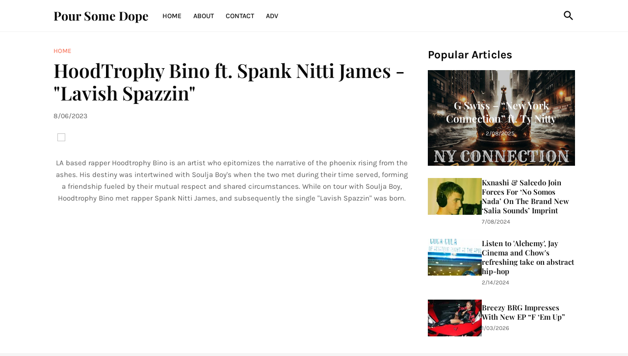

--- FILE ---
content_type: text/html; charset=UTF-8
request_url: https://www.poursomedope.com/2023/08/hoodtrophy-bino-ft-spank-nitti-james.html
body_size: 40483
content:
<!DOCTYPE html>
<html class='ltr' dir='ltr' lang='en' xmlns='http://www.w3.org/1999/xhtml' xmlns:b='http://www.google.com/2005/gml/b' xmlns:data='http://www.google.com/2005/gml/data' xmlns:expr='http://www.google.com/2005/gml/expr'>
<head>
<meta content='text/html; charset=UTF-8' http-equiv='Content-Type'/>
<meta content='width=device-width, initial-scale=1, minimum-scale=1, user-scalable=yes' name='viewport'/>
<!-- DNS Prefetch -->
<link href='//fonts.googleapis.com' rel='dns-prefetch'/>
<link href='//fonts.gstatic.com' rel='dns-prefetch'/>
<link href='//cdnjs.cloudflare.com' rel='dns-prefetch'/>
<link href='//1.bp.blogspot.com' rel='dns-prefetch'/>
<link href='//2.bp.blogspot.com' rel='dns-prefetch'/>
<link href='//3.bp.blogspot.com' rel='dns-prefetch'/>
<link href='//4.bp.blogspot.com' rel='dns-prefetch'/>
<link href='//blogger.googleusercontent.com' rel='dns-prefetch'/>
<link href='//lh5.googleusercontent.com' rel='dns-prefetch'/>
<link href='//www.blogger.com' rel='dns-prefetch'/>
<!-- Site Info -->
<meta content='blogger' name='generator'/>
<title>HoodTrophy Bino ft. Spank Nitti James - &quot;Lavish Spazzin&quot;</title>
<meta content='   LA based rapper Hoodtrophy Bino is an artist who epitomizes the narrative of the phoenix rising from the ashes. His destiny was intertwin...' name='description'/>
<link href='https://www.poursomedope.com/2023/08/hoodtrophy-bino-ft-spank-nitti-james.html' rel='canonical'/>
<link href='https://www.poursomedope.com/favicon.ico' rel='icon' type='image/x-icon'/>
<meta content='#080808' name='theme-color'/>
<!-- Open Graph Meta Tags -->
<meta content='en' property='og:locale'/>
<meta content='article' property='og:type'/>
<meta content='HoodTrophy Bino ft. Spank Nitti James - &quot;Lavish Spazzin&quot;' property='og:title'/>
<meta content='Pour Some Dope' property='og:site_name'/>
<meta content='   LA based rapper Hoodtrophy Bino is an artist who epitomizes the narrative of the phoenix rising from the ashes. His destiny was intertwin...' property='og:description'/>
<meta content='https://www.poursomedope.com/2023/08/hoodtrophy-bino-ft-spank-nitti-james.html' property='og:url'/>
<meta content='https://lh3.googleusercontent.com/blogger_img_proxy/AEn0k_uM_B2F8mDZ7WzPD65j7IDSVZz4gLe0vG-aP2CTlvTUCwPDhXiO7chXWDkEFG_rJmbh5pjsuf5GAC86DOzwGIAHEfw0gUY-fctCbjfnuQC6UHHPE6qmGodOazdQ3_yqS8X2g0IMM5brKp39ckkLdSr5K0aTNZee=w1600' property='og:image'/>
<!-- Twitter Meta Tags -->
<meta content='summary_large_image' name='twitter:card'/>
<meta content='HoodTrophy Bino ft. Spank Nitti James - &quot;Lavish Spazzin&quot;' name='twitter:title'/>
<meta content='   LA based rapper Hoodtrophy Bino is an artist who epitomizes the narrative of the phoenix rising from the ashes. His destiny was intertwin...' name='twitter:description'/>
<meta content='https://www.poursomedope.com/2023/08/hoodtrophy-bino-ft-spank-nitti-james.html' name='twitter:domain'/>
<meta content='https://lh3.googleusercontent.com/blogger_img_proxy/AEn0k_uM_B2F8mDZ7WzPD65j7IDSVZz4gLe0vG-aP2CTlvTUCwPDhXiO7chXWDkEFG_rJmbh5pjsuf5GAC86DOzwGIAHEfw0gUY-fctCbjfnuQC6UHHPE6qmGodOazdQ3_yqS8X2g0IMM5brKp39ckkLdSr5K0aTNZee=w1600' property='twitter:image'/>
<!-- Feed Links -->
<link rel="alternate" type="application/atom+xml" title="Pour Some Dope - Atom" href="https://www.poursomedope.com/feeds/posts/default" />
<link rel="alternate" type="application/rss+xml" title="Pour Some Dope - RSS" href="https://www.poursomedope.com/feeds/posts/default?alt=rss" />
<link rel="service.post" type="application/atom+xml" title="Pour Some Dope - Atom" href="https://www.blogger.com/feeds/6936149340961997131/posts/default" />

<link rel="alternate" type="application/atom+xml" title="Pour Some Dope - Atom" href="https://www.poursomedope.com/feeds/2803075820480921297/comments/default" />
<!-- Styles and Scripts -->
<link href='https://cdnjs.cloudflare.com/ajax/libs/font-awesome/5.15.4/css/fontawesome.min.css' rel='stylesheet'/>
<style id='page-skin-1' type='text/css'><!--
/*
-----------------------------------------------
Blogger Template Style
Name:         La&#8211;Beauty
Version:      1.0.0 - Free
Author:       Pro Blogger Templates
Author Url:   https://probloggertemplates.com/
-----------------------------------------------*/
/*-- Google Fonts --*/
@font-face{font-family:'Karla';font-style:italic;font-weight:400;font-display:swap;src:url(https://fonts.gstatic.com/s/karla/v21/qkB_XvYC6trAT7RQNNK2EG7SIwPWMNlCVytER0IPh7KX59Z0CnSKYmkvnHE.woff2) format("woff2");unicode-range:U+0100-024F,U+0259,U+1E00-1EFF,U+2020,U+20A0-20AB,U+20AD-20CF,U+2113,U+2C60-2C7F,U+A720-A7FF}
@font-face{font-family:'Karla';font-style:italic;font-weight:400;font-display:swap;src:url(https://fonts.gstatic.com/s/karla/v21/qkB_XvYC6trAT7RQNNK2EG7SIwPWMNlCVytER0IPh7KX59Z0CnSKbGkv.woff2) format("woff2");unicode-range:U+0000-00FF,U+0131,U+0152-0153,U+02BB-02BC,U+02C6,U+02DA,U+02DC,U+2000-206F,U+2074,U+20AC,U+2122,U+2191,U+2193,U+2212,U+2215,U+FEFF,U+FFFD}
@font-face{font-family:'Karla';font-style:italic;font-weight:500;font-display:swap;src:url(https://fonts.gstatic.com/s/karla/v21/qkB_XvYC6trAT7RQNNK2EG7SIwPWMNlCVytER0IPh7KX59Z0CnSKYmkvnHE.woff2) format("woff2");unicode-range:U+0100-024F,U+0259,U+1E00-1EFF,U+2020,U+20A0-20AB,U+20AD-20CF,U+2113,U+2C60-2C7F,U+A720-A7FF}
@font-face{font-family:'Karla';font-style:italic;font-weight:500;font-display:swap;src:url(https://fonts.gstatic.com/s/karla/v21/qkB_XvYC6trAT7RQNNK2EG7SIwPWMNlCVytER0IPh7KX59Z0CnSKbGkv.woff2) format("woff2");unicode-range:U+0000-00FF,U+0131,U+0152-0153,U+02BB-02BC,U+02C6,U+02DA,U+02DC,U+2000-206F,U+2074,U+20AC,U+2122,U+2191,U+2193,U+2212,U+2215,U+FEFF,U+FFFD}
@font-face{font-family:'Karla';font-style:italic;font-weight:600;font-display:swap;src:url(https://fonts.gstatic.com/s/karla/v21/qkB_XvYC6trAT7RQNNK2EG7SIwPWMNlCVytER0IPh7KX59Z0CnSKYmkvnHE.woff2) format("woff2");unicode-range:U+0100-024F,U+0259,U+1E00-1EFF,U+2020,U+20A0-20AB,U+20AD-20CF,U+2113,U+2C60-2C7F,U+A720-A7FF}
@font-face{font-family:'Karla';font-style:italic;font-weight:600;font-display:swap;src:url(https://fonts.gstatic.com/s/karla/v21/qkB_XvYC6trAT7RQNNK2EG7SIwPWMNlCVytER0IPh7KX59Z0CnSKbGkv.woff2) format("woff2");unicode-range:U+0000-00FF,U+0131,U+0152-0153,U+02BB-02BC,U+02C6,U+02DA,U+02DC,U+2000-206F,U+2074,U+20AC,U+2122,U+2191,U+2193,U+2212,U+2215,U+FEFF,U+FFFD}
@font-face{font-family:'Karla';font-style:italic;font-weight:700;font-display:swap;src:url(https://fonts.gstatic.com/s/karla/v21/qkB_XvYC6trAT7RQNNK2EG7SIwPWMNlCVytER0IPh7KX59Z0CnSKYmkvnHE.woff2) format("woff2");unicode-range:U+0100-024F,U+0259,U+1E00-1EFF,U+2020,U+20A0-20AB,U+20AD-20CF,U+2113,U+2C60-2C7F,U+A720-A7FF}
@font-face{font-family:'Karla';font-style:italic;font-weight:700;font-display:swap;src:url(https://fonts.gstatic.com/s/karla/v21/qkB_XvYC6trAT7RQNNK2EG7SIwPWMNlCVytER0IPh7KX59Z0CnSKbGkv.woff2) format("woff2");unicode-range:U+0000-00FF,U+0131,U+0152-0153,U+02BB-02BC,U+02C6,U+02DA,U+02DC,U+2000-206F,U+2074,U+20AC,U+2122,U+2191,U+2193,U+2212,U+2215,U+FEFF,U+FFFD}
@font-face{font-family:'Karla';font-style:normal;font-weight:400;font-display:swap;src:url(https://fonts.gstatic.com/s/karla/v21/qkB9XvYC6trAT55ZBi1ueQVIjQTD-JrIH2G7nytkHRyQ8p4wUjm6bnEr.woff2) format("woff2");unicode-range:U+0100-024F,U+0259,U+1E00-1EFF,U+2020,U+20A0-20AB,U+20AD-20CF,U+2113,U+2C60-2C7F,U+A720-A7FF}
@font-face{font-family:'Karla';font-style:normal;font-weight:400;font-display:swap;src:url(https://fonts.gstatic.com/s/karla/v21/qkB9XvYC6trAT55ZBi1ueQVIjQTD-JrIH2G7nytkHRyQ8p4wUje6bg.woff2) format("woff2");unicode-range:U+0000-00FF,U+0131,U+0152-0153,U+02BB-02BC,U+02C6,U+02DA,U+02DC,U+2000-206F,U+2074,U+20AC,U+2122,U+2191,U+2193,U+2212,U+2215,U+FEFF,U+FFFD}
@font-face{font-family:'Karla';font-style:normal;font-weight:500;font-display:swap;src:url(https://fonts.gstatic.com/s/karla/v21/qkB9XvYC6trAT55ZBi1ueQVIjQTD-JrIH2G7nytkHRyQ8p4wUjm6bnEr.woff2) format("woff2");unicode-range:U+0100-024F,U+0259,U+1E00-1EFF,U+2020,U+20A0-20AB,U+20AD-20CF,U+2113,U+2C60-2C7F,U+A720-A7FF}
@font-face{font-family:'Karla';font-style:normal;font-weight:500;font-display:swap;src:url(https://fonts.gstatic.com/s/karla/v21/qkB9XvYC6trAT55ZBi1ueQVIjQTD-JrIH2G7nytkHRyQ8p4wUje6bg.woff2) format("woff2");unicode-range:U+0000-00FF,U+0131,U+0152-0153,U+02BB-02BC,U+02C6,U+02DA,U+02DC,U+2000-206F,U+2074,U+20AC,U+2122,U+2191,U+2193,U+2212,U+2215,U+FEFF,U+FFFD}
@font-face{font-family:'Karla';font-style:normal;font-weight:600;font-display:swap;src:url(https://fonts.gstatic.com/s/karla/v21/qkB9XvYC6trAT55ZBi1ueQVIjQTD-JrIH2G7nytkHRyQ8p4wUjm6bnEr.woff2) format("woff2");unicode-range:U+0100-024F,U+0259,U+1E00-1EFF,U+2020,U+20A0-20AB,U+20AD-20CF,U+2113,U+2C60-2C7F,U+A720-A7FF}
@font-face{font-family:'Karla';font-style:normal;font-weight:600;font-display:swap;src:url(https://fonts.gstatic.com/s/karla/v21/qkB9XvYC6trAT55ZBi1ueQVIjQTD-JrIH2G7nytkHRyQ8p4wUje6bg.woff2) format("woff2");unicode-range:U+0000-00FF,U+0131,U+0152-0153,U+02BB-02BC,U+02C6,U+02DA,U+02DC,U+2000-206F,U+2074,U+20AC,U+2122,U+2191,U+2193,U+2212,U+2215,U+FEFF,U+FFFD}
@font-face{font-family:'Karla';font-style:normal;font-weight:700;font-display:swap;src:url(https://fonts.gstatic.com/s/karla/v21/qkB9XvYC6trAT55ZBi1ueQVIjQTD-JrIH2G7nytkHRyQ8p4wUjm6bnEr.woff2) format("woff2");unicode-range:U+0100-024F,U+0259,U+1E00-1EFF,U+2020,U+20A0-20AB,U+20AD-20CF,U+2113,U+2C60-2C7F,U+A720-A7FF}
@font-face{font-family:'Karla';font-style:normal;font-weight:700;font-display:swap;src:url(https://fonts.gstatic.com/s/karla/v21/qkB9XvYC6trAT55ZBi1ueQVIjQTD-JrIH2G7nytkHRyQ8p4wUje6bg.woff2) format("woff2");unicode-range:U+0000-00FF,U+0131,U+0152-0153,U+02BB-02BC,U+02C6,U+02DA,U+02DC,U+2000-206F,U+2074,U+20AC,U+2122,U+2191,U+2193,U+2212,U+2215,U+FEFF,U+FFFD}
@font-face{font-family:'Playfair Display';font-style:italic;font-weight:400;font-display:swap;src:url(https://fonts.gstatic.com/s/playfairdisplay/v28/nuFkD-vYSZviVYUb_rj3ij__anPXDTnohkk72xU.woff2) format("woff2");unicode-range:U+0400-045F,U+0490-0491,U+04B0-04B1,U+2116}
@font-face{font-family:'Playfair Display';font-style:italic;font-weight:400;font-display:swap;src:url(https://fonts.gstatic.com/s/playfairdisplay/v28/nuFkD-vYSZviVYUb_rj3ij__anPXDTnojUk72xU.woff2) format("woff2");unicode-range:U+0102-0103,U+0110-0111,U+0128-0129,U+0168-0169,U+01A0-01A1,U+01AF-01B0,U+1EA0-1EF9,U+20AB}
@font-face{font-family:'Playfair Display';font-style:italic;font-weight:400;font-display:swap;src:url(https://fonts.gstatic.com/s/playfairdisplay/v28/nuFkD-vYSZviVYUb_rj3ij__anPXDTnojEk72xU.woff2) format("woff2");unicode-range:U+0100-024F,U+0259,U+1E00-1EFF,U+2020,U+20A0-20AB,U+20AD-20CF,U+2113,U+2C60-2C7F,U+A720-A7FF}
@font-face{font-family:'Playfair Display';font-style:italic;font-weight:400;font-display:swap;src:url(https://fonts.gstatic.com/s/playfairdisplay/v28/nuFkD-vYSZviVYUb_rj3ij__anPXDTnogkk7.woff2) format("woff2");unicode-range:U+0000-00FF,U+0131,U+0152-0153,U+02BB-02BC,U+02C6,U+02DA,U+02DC,U+2000-206F,U+2074,U+20AC,U+2122,U+2191,U+2193,U+2212,U+2215,U+FEFF,U+FFFD}
@font-face{font-family:'Playfair Display';font-style:italic;font-weight:600;font-display:swap;src:url(https://fonts.gstatic.com/s/playfairdisplay/v28/nuFkD-vYSZviVYUb_rj3ij__anPXDTnohkk72xU.woff2) format("woff2");unicode-range:U+0400-045F,U+0490-0491,U+04B0-04B1,U+2116}
@font-face{font-family:'Playfair Display';font-style:italic;font-weight:600;font-display:swap;src:url(https://fonts.gstatic.com/s/playfairdisplay/v28/nuFkD-vYSZviVYUb_rj3ij__anPXDTnojUk72xU.woff2) format("woff2");unicode-range:U+0102-0103,U+0110-0111,U+0128-0129,U+0168-0169,U+01A0-01A1,U+01AF-01B0,U+1EA0-1EF9,U+20AB}
@font-face{font-family:'Playfair Display';font-style:italic;font-weight:600;font-display:swap;src:url(https://fonts.gstatic.com/s/playfairdisplay/v28/nuFkD-vYSZviVYUb_rj3ij__anPXDTnojEk72xU.woff2) format("woff2");unicode-range:U+0100-024F,U+0259,U+1E00-1EFF,U+2020,U+20A0-20AB,U+20AD-20CF,U+2113,U+2C60-2C7F,U+A720-A7FF}
@font-face{font-family:'Playfair Display';font-style:italic;font-weight:600;font-display:swap;src:url(https://fonts.gstatic.com/s/playfairdisplay/v28/nuFkD-vYSZviVYUb_rj3ij__anPXDTnogkk7.woff2) format("woff2");unicode-range:U+0000-00FF,U+0131,U+0152-0153,U+02BB-02BC,U+02C6,U+02DA,U+02DC,U+2000-206F,U+2074,U+20AC,U+2122,U+2191,U+2193,U+2212,U+2215,U+FEFF,U+FFFD}
@font-face{font-family:'Playfair Display';font-style:italic;font-weight:700;font-display:swap;src:url(https://fonts.gstatic.com/s/playfairdisplay/v28/nuFkD-vYSZviVYUb_rj3ij__anPXDTnohkk72xU.woff2) format("woff2");unicode-range:U+0400-045F,U+0490-0491,U+04B0-04B1,U+2116}
@font-face{font-family:'Playfair Display';font-style:italic;font-weight:700;font-display:swap;src:url(https://fonts.gstatic.com/s/playfairdisplay/v28/nuFkD-vYSZviVYUb_rj3ij__anPXDTnojUk72xU.woff2) format("woff2");unicode-range:U+0102-0103,U+0110-0111,U+0128-0129,U+0168-0169,U+01A0-01A1,U+01AF-01B0,U+1EA0-1EF9,U+20AB}
@font-face{font-family:'Playfair Display';font-style:italic;font-weight:700;font-display:swap;src:url(https://fonts.gstatic.com/s/playfairdisplay/v28/nuFkD-vYSZviVYUb_rj3ij__anPXDTnojEk72xU.woff2) format("woff2");unicode-range:U+0100-024F,U+0259,U+1E00-1EFF,U+2020,U+20A0-20AB,U+20AD-20CF,U+2113,U+2C60-2C7F,U+A720-A7FF}
@font-face{font-family:'Playfair Display';font-style:italic;font-weight:700;font-display:swap;src:url(https://fonts.gstatic.com/s/playfairdisplay/v28/nuFkD-vYSZviVYUb_rj3ij__anPXDTnogkk7.woff2) format("woff2");unicode-range:U+0000-00FF,U+0131,U+0152-0153,U+02BB-02BC,U+02C6,U+02DA,U+02DC,U+2000-206F,U+2074,U+20AC,U+2122,U+2191,U+2193,U+2212,U+2215,U+FEFF,U+FFFD}
@font-face{font-family:'Playfair Display';font-style:normal;font-weight:400;font-display:swap;src:url(https://fonts.gstatic.com/s/playfairdisplay/v28/nuFiD-vYSZviVYUb_rj3ij__anPXDTjYgFE_.woff2) format("woff2");unicode-range:U+0400-045F,U+0490-0491,U+04B0-04B1,U+2116}
@font-face{font-family:'Playfair Display';font-style:normal;font-weight:400;font-display:swap;src:url(https://fonts.gstatic.com/s/playfairdisplay/v28/nuFiD-vYSZviVYUb_rj3ij__anPXDTPYgFE_.woff2) format("woff2");unicode-range:U+0102-0103,U+0110-0111,U+0128-0129,U+0168-0169,U+01A0-01A1,U+01AF-01B0,U+1EA0-1EF9,U+20AB}
@font-face{font-family:'Playfair Display';font-style:normal;font-weight:400;font-display:swap;src:url(https://fonts.gstatic.com/s/playfairdisplay/v28/nuFiD-vYSZviVYUb_rj3ij__anPXDTLYgFE_.woff2) format("woff2");unicode-range:U+0100-024F,U+0259,U+1E00-1EFF,U+2020,U+20A0-20AB,U+20AD-20CF,U+2113,U+2C60-2C7F,U+A720-A7FF}
@font-face{font-family:'Playfair Display';font-style:normal;font-weight:400;font-display:swap;src:url(https://fonts.gstatic.com/s/playfairdisplay/v28/nuFiD-vYSZviVYUb_rj3ij__anPXDTzYgA.woff2) format("woff2");unicode-range:U+0000-00FF,U+0131,U+0152-0153,U+02BB-02BC,U+02C6,U+02DA,U+02DC,U+2000-206F,U+2074,U+20AC,U+2122,U+2191,U+2193,U+2212,U+2215,U+FEFF,U+FFFD}
@font-face{font-family:'Playfair Display';font-style:normal;font-weight:600;font-display:swap;src:url(https://fonts.gstatic.com/s/playfairdisplay/v28/nuFiD-vYSZviVYUb_rj3ij__anPXDTjYgFE_.woff2) format("woff2");unicode-range:U+0400-045F,U+0490-0491,U+04B0-04B1,U+2116}
@font-face{font-family:'Playfair Display';font-style:normal;font-weight:600;font-display:swap;src:url(https://fonts.gstatic.com/s/playfairdisplay/v28/nuFiD-vYSZviVYUb_rj3ij__anPXDTPYgFE_.woff2) format("woff2");unicode-range:U+0102-0103,U+0110-0111,U+0128-0129,U+0168-0169,U+01A0-01A1,U+01AF-01B0,U+1EA0-1EF9,U+20AB}
@font-face{font-family:'Playfair Display';font-style:normal;font-weight:600;font-display:swap;src:url(https://fonts.gstatic.com/s/playfairdisplay/v28/nuFiD-vYSZviVYUb_rj3ij__anPXDTLYgFE_.woff2) format("woff2");unicode-range:U+0100-024F,U+0259,U+1E00-1EFF,U+2020,U+20A0-20AB,U+20AD-20CF,U+2113,U+2C60-2C7F,U+A720-A7FF}
@font-face{font-family:'Playfair Display';font-style:normal;font-weight:600;font-display:swap;src:url(https://fonts.gstatic.com/s/playfairdisplay/v28/nuFiD-vYSZviVYUb_rj3ij__anPXDTzYgA.woff2) format("woff2");unicode-range:U+0000-00FF,U+0131,U+0152-0153,U+02BB-02BC,U+02C6,U+02DA,U+02DC,U+2000-206F,U+2074,U+20AC,U+2122,U+2191,U+2193,U+2212,U+2215,U+FEFF,U+FFFD}
@font-face{font-family:'Playfair Display';font-style:normal;font-weight:700;font-display:swap;src:url(https://fonts.gstatic.com/s/playfairdisplay/v28/nuFiD-vYSZviVYUb_rj3ij__anPXDTjYgFE_.woff2) format("woff2");unicode-range:U+0400-045F,U+0490-0491,U+04B0-04B1,U+2116}
@font-face{font-family:'Playfair Display';font-style:normal;font-weight:700;font-display:swap;src:url(https://fonts.gstatic.com/s/playfairdisplay/v28/nuFiD-vYSZviVYUb_rj3ij__anPXDTPYgFE_.woff2) format("woff2");unicode-range:U+0102-0103,U+0110-0111,U+0128-0129,U+0168-0169,U+01A0-01A1,U+01AF-01B0,U+1EA0-1EF9,U+20AB}
@font-face{font-family:'Playfair Display';font-style:normal;font-weight:700;font-display:swap;src:url(https://fonts.gstatic.com/s/playfairdisplay/v28/nuFiD-vYSZviVYUb_rj3ij__anPXDTLYgFE_.woff2) format("woff2");unicode-range:U+0100-024F,U+0259,U+1E00-1EFF,U+2020,U+20A0-20AB,U+20AD-20CF,U+2113,U+2C60-2C7F,U+A720-A7FF}
@font-face{font-family:'Playfair Display';font-style:normal;font-weight:700;font-display:swap;src:url(https://fonts.gstatic.com/s/playfairdisplay/v28/nuFiD-vYSZviVYUb_rj3ij__anPXDTzYgA.woff2) format("woff2");unicode-range:U+0000-00FF,U+0131,U+0152-0153,U+02BB-02BC,U+02C6,U+02DA,U+02DC,U+2000-206F,U+2074,U+20AC,U+2122,U+2191,U+2193,U+2212,U+2215,U+FEFF,U+FFFD}
/*-- Material Icons Font --*/
@font-face{font-family:"Material Icons Round";font-display:swap;font-style:normal;font-weight:400;src:url(https://fonts.gstatic.com/s/materialiconsround/v65/LDItaoyNOAY6Uewc665JcIzCKsKc_M9flwmP.woff2) format("woff2")}.mir{font-family:"Material Icons Round";font-weight:400;font-style:normal;font-size:24px;line-height:1;letter-spacing:normal;text-transform:none;display:inline-block;white-space:nowrap;word-wrap:normal;direction:ltr;-webkit-font-feature-settings:liga;-webkit-font-smoothing:antialiased}icon:before{content:attr(name);font-family:'Material Icons Round';font-weight:400;font-style:normal;letter-spacing:normal;text-transform:none;white-space:nowrap;word-wrap:normal;direction:ltr;-webkit-font-feature-settings:liga;-webkit-font-smoothing:antialiased}@font-face{font-family:"PBT Icons";font-display:block;font-style:normal;font-weight:400;src:url(https://fonts.gstatic.com/s/materialiconsround/v65/LDItaoyNOAY6Uewc665JcIzCKsKc_M9flwmP.woff2) format("woff2")}
/*-- Font Awesome 5 Brands 5.15.4 --*/
@font-face{font-family:"Font Awesome 5 Brands";font-display:swap;font-style:normal;font-weight:400;src:url(https://cdnjs.cloudflare.com/ajax/libs/font-awesome/5.15.4/webfonts/fa-brands-400.eot);src:url(https://cdnjs.cloudflare.com/ajax/libs/font-awesome/5.15.4/webfonts/fa-brands-400.eot?#iefix) format("embedded-opentype"),url(https://cdnjs.cloudflare.com/ajax/libs/font-awesome/5.15.4/webfonts/fa-brands-400.woff2) format("woff2"),url(https://cdnjs.cloudflare.com/ajax/libs/font-awesome/5.15.4/webfonts/fa-brands-400.woff) format("woff"),url(https://cdnjs.cloudflare.com/ajax/libs/font-awesome/5.15.4/webfonts/fa-brands-400.ttf) format("truetype"),url(https://cdnjs.cloudflare.com/ajax/libs/font-awesome/5.15.4/webfonts/fa-brands-400.svg#fontawesome) format("svg")}.fab{font-family:"Font Awesome 5 Brands";font-weight:400}
/*-- CSS Variables --*/
:root{
--body-font:'Karla', Arial, sans-serif;
--menu-font:'Karla', Arial, sans-serif;
--title-font:'Playfair Display', Times, serif;
--text-font:'Karla', Arial, sans-serif;
--body-bg-color:#f5f5f5;
--body-bg:#f5f5f5 none repeat fixed top left;
--outer-bg:#FFFFFF;
--main-color:#f7775e;
--main-color-lite:#f7775e50;
--title-color:#080808;
--title-hover-color:#f7775e;
--meta-color:#5E5E5E;
--text-color:#5E5E5E;
--header-bg:#FFFFFF;
--header-color:#080808;
--header-hover-color:#f7775e;
--header-border-color:#f2f2f2;
--submenu-bg:#080808;
--submenu-color:#f8f6f4;
--submenu-hover-color:#f7775e;
--mega-bg:#080808;
--mega-color:#f8f6f4;
--mega-hover-color:#f7775e;
--mega-meta-color:#aeaeae;
--mobilemenu-bg:#ffffff;
--mobilemenu-color:#080808;
--mobilemenu-hover-color:#f7775e;
--widget-title:#080808;
--footer-bg:#101010;
--footer-color:#f8f6f4;
--footer-hover-color:#f7775e;
--footer-meta-color:#aeaeae;
--footer-text-color:#aeaeae;
--footer-gray-bg:#171717;
--footer-border-color:#171717;
--footerbar-bg:#080808;
--footerbar-color:#f8f6f4;
--footerbar-hover-color:#f7775e;
--footerbar-border-color:#171717;
--modal-bg:#FFFFFF;
--button-bg:#080808;
--button-color:#ffffff;
--title-weight:700;
--post-title-weight:600;
--gray-bg:#F5F3F1;
--border-color:#f2f2f2;
--radius:0;
}
html.rtl{
--body-font:'Tajawal',Arial,sans-serif;
--menu-font:'Tajawal',Arial,sans-serif;
--title-font:'Tajawal',Arial,sans-serif;
--text-font:'Tajawal',Arial,sans-serif;
}
/*-- Reset CSS --*/
html,body,a,abbr,acronym,address,applet,b,big,blockquote,caption,center,cite,code,dd,del,dfn,div,dl,dt,em,fieldset,font,form,input,button,h1,h2,h3,h4,h5,h6,i,iframe,img,ins,kbd,label,legend,li,object,p,pre,q,s,samp,small,span,strike,strong,sub,sup,table,tbody,td,tfoot,th,thead,tr,tt,u,ul,var{padding:0;margin:0;border:0;outline:none;vertical-align:baseline;background:0 0;text-decoration:none}dl,ul{list-style-position:inside;list-style:none}ul li{list-style:none}caption{text-align:center}img{border:none;position:relative}a,a:visited{text-decoration:none}.clearfix{clear:both}.section,.widget,.widget ul{margin:0;padding:0}a{color:var(--main-color)}a img{border:0}abbr{text-decoration:none}.separator a{text-decoration:none!important;clear:none!important;float:none!important;margin-left:0!important;margin-right:0!important}#Navbar1,#navbar-iframe,.widget-item-control,a.quickedit,.home-link,.feed-links{display:none!important}.center{display:table;margin:0 auto;position:relative}.widget > h2,.widget > h3{display:none}.widget iframe,.widget img{max-width:100%}button,input,select,textarea{background:transparent;font-family:var(--body-font);-webkit-appearance:none;-moz-appearance:none;appearance:none;outline:none;border-radius:0}button{cursor:pointer}input[type="search"]::-webkit-search-cancel-button{-webkit-appearance:none}
/*-- Main CSS --*/
*{box-sizing:border-box}
html{position:relative;word-break:break-word;word-wrap:break-word;text-rendering:optimizeLegibility;-webkit-font-smoothing:antialiased;-webkit-text-size-adjust:100%}
body{position:relative;background:var(--body-bg);background-color:var(--body-bg-color);font-family:var(--body-font);font-size:14px;color:var(--text-color);font-weight:400;font-style:normal;line-height:1.4em}
.rtl{direction:rtl}
h1,h2,h3,h4,h5,h6{font-family:var(--title-font);font-weight:var(--title-weight)}
a,input,textarea,button{transition:all .0s ease}
#outer-wrapper{position:relative;overflow:hidden;width:100%;max-width:100%;background-color:var(--outer-bg);margin:0 auto;padding:0}
.is-boxed #outer-wrapper{width:1133px;max-width:100%;box-shadow:0 0 20px rgba(0,0,0,0.05)}
.is-dark .is-boxed #outer-wrapper{box-shadow:0 0 20px rgba(0,0,0,0.2)}
.container{position:relative}
.row-x1{width:1063px;max-width:100%}
.row-x2{width:calc(100% - 40px)}
.row-x3{width:100%}
.flex-c{display:flex;justify-content:center}
.flex-col{display:flex;flex-direction:column}
.flex-sb{display:flex;justify-content:space-between}
#content-wrapper{float:left;width:100%;overflow:hidden;padding:35px 0}
.is-left #content-wrapper > .container,.rtl .is-right #content-wrapper > .container{flex-direction:row-reverse}
.rtl .is-left #content-wrapper > .container{flex-direction:row}
.theiaStickySidebar:before,.theiaStickySidebar:after{content:'';display:table;clear:both}
#main-wrapper{position:relative;width:calc(100% - 335px)}
.no-sidebar #main-wrapper{width:100%}
#sidebar-wrapper{position:relative;width:300px}
.no-sidebar #sidebar-wrapper{display:none}
.entry-thumbnail,.entry-avatar,.comments .avatar-image-container{display:block;position:relative;overflow:hidden;background-color:rgba(155,155,155,0.065);z-index:5;color:transparent}
.thumbnail,.avatar{display:block;position:relative;width:100%;height:100%;background-size:cover;background-position:center center;background-repeat:no-repeat;z-index:1;transform-origin:center;opacity:0;transition:opacity .35s ease}
.thumbnail.pbt-lazy,.avatar.pbt-lazy{opacity:1}
a.entry-thumbnail:hover .thumbnail{filter:brightness(1.05)}
.is-ytimg:after{display:flex;align-items:center;justify-content:center;position:absolute;content:'\e037';right:50%;bottom:50%;width:36px;height:28px;background-color:rgba(0,0,0,0.35);font-family:'Material Icons Round';font-size:24px;color:#fff;font-weight:400;z-index:5;box-sizing:border-box;border:solid #fff;border-width:1px 1px 2px;border-radius:4px;transform:translate(50%,50%);opacity:.85}
.sz-3.is-ytimg:after{transform:translate(50%,50%) scale(.85)}
.is-ytimg:hover:after,.cs:hover .is-ytimg:after{opacity:1}
.cs .is-ytimg:after{right:20px;bottom:20px;transform:translate(0)}
.rtl .cs .is-ytimg:after{left:20px;right:unset}
.pbt-s .cs .is-ytimg:after{right:16px;bottom:16px}
.rtl .pbt-s .cs .is-ytimg:after{left:16px;right:unset}
.entry-header{display:flex;flex-direction:column}
.entry-tag{font-size:13px;color:var(--main-color);font-weight:500;text-transform:uppercase;line-height:1.2em;margin:0 0 5px}
.entry-title{color:var(--title-color);font-weight:var(--post-title-weight);line-height:1.33em}
.entry-title a{display:block;color:var(--title-color)}
.entry-title a:hover{color:var(--title-hover-color)}
.entry-meta{display:flex;font-size:12px;color:var(--meta-color);margin:4px 0 0}
.entry-meta .mi{display:flex}
.entry-meta .mi,.entry-meta .sp{margin:0 4px 0 0}
.rtl .entry-meta .mi,.rtl .entry-meta .sp{margin:0 0 0 4px}
.entry-meta .author-name{color:var(--title-color);font-weight:500}
.excerpt{font-family:var(--text-font);color:var(--text-color);line-height:1.5em}
.cs .entry-inner{display:block;position:relative;width:100%;height:100%;overflow:hidden;z-index:10}
.mask:before{content:'';position:absolute;top:0;left:0;right:0;bottom:0;background:rgba(0,0,0,0.225);-webkit-backface-visibility:hidden;backface-visibility:hidden;z-index:2;opacity:1;margin:0;transition:opacity .25s ease}
.entry-info{position:absolute;top:50%;left:50%;width:100%;background:rgba(0,0,0,0);overflow:hidden;text-align:center;text-shadow:0 1px 2px rgba(0,0,0,0.05);z-index:10;padding:20px;transform:translate(-50%,-50%);transition:all .17s ease}
.cs:hover .entry-info{transform:translate(-50%, calc(-50% - 8px))}
.entry-info .entry-tag{color:#fff;margin:0 0 8px}
.entry-info .entry-title{display:-webkit-box;-webkit-line-clamp:3;-webkit-box-orient:vertical;overflow:hidden;color:#fff}
.entry-info .entry-meta{flex-wrap:wrap;justify-content:center;color:#f4f4f4}
.entry-info .entry-meta .author-name{color:#f4f4f4;font-weight:400}
.btn{position:relative;border-radius:var(--radius)}
@keyframes pbtLoader{0%{transform:rotate(0deg)}100%{transform:rotate(360deg)}}
.loader{display:flex;align-items:center;justify-content:center;position:relative;width:100%;height:100%}
.loader div{box-sizing:border-box;display:block;position:absolute;width:34px;height:34px;border:2px solid var(--main-color);border-color:var(--main-color) transparent transparent;border-radius:50%;animation:pbtLoader 1.2s cubic-bezier(0.5,0,0.5,1) infinite}
.loader div:nth-child(1){animation-delay:-.45s}
.loader div:nth-child(2){animation-delay:-.3s}
.loader div:nth-child(3){animation-delay:-.15s}
.error-msg{display:flex;align-items:center;font-size:14px;color:var(--meta-color);padding:20px 0;font-weight:400}
.social-error{display:flex;align-items:center}
.social-error:before{content:'\e001';font-family:'Material Icons Round';font-size:14px;font-weight:400;margin:0 3px 0 0}
.rtl .social-error:before{margin:0 0 0 3px}
.overlay{visibility:hidden;opacity:0;position:fixed;top:0;left:0;right:0;bottom:0;background-color:rgba(22,22,26,0.6);-webkit-backdrop-filter:blur(2px);backdrop-filter:blur(2px);z-index:1000;margin:0;transition:all .25s ease}
.social a:before{display:block;font-family:'Font Awesome 5 Brands';font-style:normal;font-weight:400}
.social .rss a:before,.social .share a:before,.social .email a:before,.social .external-link a:before{content:'\e0e5';font-family:'Material Icons Round'}
.social .share a:before{content:'\e80d'}
.social .email a:before{content:'\e0be'}
.social .external-link a:before{content:'\e89e'}
.color .blogger a{color:#1a73e8}
.color .blogger a{color:#ff5722}
.color .apple a{color:#333}
.color .amazon a{color:#fe9800}
.color .microsoft a{color:#0067B8}
.color .facebook a,.color .facebook-f a{color:#3b5999}
.color .twitter a{color:#00acee}
.color .youtube a{color:#e60023}
.color .instagram a{color:#dd277b;--instagram:linear-gradient(15deg,#ffb13d,#dd277b,#4d5ed4)}
.color .pinterest a,.color .pinterest-p a{color:#e60023}
.color .dribbble a{color:#ea4c89}
.color .linkedin a{color:#0077b5}
.color .tumblr a{color:#365069}
.color .twitch a{color:#9147ff}
.color .rss a{color:#ffc200}
.color .skype a{color:#00aff0}
.color .stumbleupon a{color:#eb4823}
.color .vk a{color:#4a76a8}
.color .stack-overflow a{color:#f48024}
.color .github a{color:#24292e}
.color .soundcloud a{color:#ff7400}
.color .behance a{color:#191919}
.color .digg a{color:#1b1a19}
.color .delicious a{color:#0076e8}
.color .codepen a{color:#000}
.color .flipboard a{color:#f52828}
.color .reddit a{color:#ff4500}
.color .whatsapp a{color:#3fbb50}
.color .messenger a{color:#0084ff}
.color .snapchat a{color:#ffe700}
.color .telegram a{color:#179cde}
.color .steam a{color:#112c5b}
.color .discord a{color:#7289da}
.color .quora a{color:#b92b27}
.color .tiktok a{color:#fe2c55}
.color .share a{color:var(--meta-color)}
.color .email a{color:#888}
.color .external-link a{color:var(--title-color)}
#header-wrapper{position:relative;float:left;width:100%;z-index:50}
#header-wrapper.has-border,.is-dark #header-wrapper:not(.has-feat){border-bottom:1px solid var(--header-border-color)}
.main-header,.header-inner,.header-header{float:left;width:100%;height:64px;background-color:var(--header-bg)}
.header-inner{background-color:rgba(0,0,0,0)}
.header-inner.is-fixed .header-header,.is-dark .header-inner.is-fixed .header-header{border-bottom:1px solid var(--header-border-color)}
#header-wrapper.nB .is-fixed .header-header{border:0}
.header-inner.is-fixed{position:fixed;top:-128px;left:0;width:100%;z-index:990;backface-visibility:hidden;visibility:hidden;opacity:0;transform:translate3d(0,0,0);transition:all .35s ease-in-out}
.header-inner.is-fixed.show{visibility:visible;opacity:1;transform:translate3d(0,128px,0)}
.is-boxed .header-header{float:none;width:1133px;max-width:100%;margin:0 auto;padding:0}
.header-items{position:relative;display:flex;flex-wrap:wrap;justify-content:space-between;--search-width:300px}
.flex-left{display:flex;align-items:center;z-index:15;transition:all .17s ease}
.flex-right{display:flex;align-items:center;position:absolute;top:0;right:0;height:64px;z-index:15;transition:all .17s ease}
.rtl .flex-right{left:0;right:unset}
.main-logo{display:flex;align-items:center;flex-shrink:0;height:64px;overflow:hidden;margin:0 28px 0 0}
.rtl .main-logo{margin:0 0 0 28px}
.main-logo img{display:block;width:auto;height:auto;max-height:40px}
.main-logo .title{max-width:100%;font-family:var(--title-font);font-size:25px;color:var(--header-color);line-height:40px;font-weight:var(--title-weight);overflow:hidden;white-space:nowrap;text-overflow:ellipsis}
.main-logo .title a{color:var(--header-color)}
.main-logo .title a:hover{color:var(--header-hover-color)}
.main-logo #h1-off{display:none;visibility:hidden}
#x88be-main-menu{z-index:10}
#x88be-main-menu .widget,#x88be-main-menu .widget > .widget-title{display:none}
#x88be-main-menu .widget.is-ready{display:block}
.main-nav{display:flex;height:64px}
.main-nav > li{position:relative;display:flex;flex-shrink:0}
.main-nav > li + li{margin:0 0 0 24px}
.rtl .main-nav > li + li{margin:0 24px 0 0}
.main-nav > li > a{display:flex;align-items:center;font-family:var(--menu-font);font-size:14px;color:var(--header-color);font-weight:500;text-transform:uppercase}
.main-nav > li > a > icon{display:inline-block;font-size:16px;line-height:1;margin:0 3px 0 0}
.rtl .main-nav > li > a > icon{margin:0 0 0 3px}
.main-nav > li:hover > a{color:var(--header-hover-color)}
.main-nav .has-sub > a:after{display:inline-block;content:'\e5cf';font-family:'Material Icons Round';font-size:16px;font-weight:400;margin:-4px 0 0 2px}
.rtl .main-nav .has-sub > a:after{margin:-4px 2px 0 0}
.main-nav .sub-menu,.main-nav .ul{position:absolute;left:0;top:64px;width:180px;background-color:var(--submenu-bg);z-index:99999;padding:6px 0;backface-visibility:hidden;visibility:hidden;opacity:0;transform:translate(0, 6px);box-shadow:0 1px 2px rgba(0,0,0,0.05),0 5px 10px 0 rgba(0,0,0,0.05)}
.rtl .main-nav .sub-menu,.rtl .main-nav .ul{left:auto;right:0}
.main-nav .sub-menu.sm-1{left:-12px}
.rtl .main-nav .sub-menu.sm-1{left:unset;right:-12px}
.main-nav .sub-menu.sm-2{top:-6px;left:100%;transform:translate(-6px, 0)}
.rtl .main-nav .sub-menu.sm-2{left:unset;right:100%;transform:translate(6px, 0)}
.main-nav .sub-menu li{position:relative;display:block}
.main-nav .sub-menu li a{display:flex;justify-content:space-between;font-size:14px;color:var(--submenu-color);font-weight:400;padding:8px 15px;transition:all .17s ease}
.main-nav .sub-menu li:hover > a{color:var(--submenu-hover-color);padding-left:20px}
.rtl .main-nav .sub-menu li:hover > a{padding-left:15px;padding-right:20px}
.main-nav .sub-menu > .has-sub > a:after{content:'\e5cc';margin:0 -5px}
.rtl .main-nav .sub-menu > .has-sub > a:after{content:'\e5cb'}
.main-nav .sub-menu,.main-nav .ul{transition:all .17s ease}
.main-nav li:hover > .sub-menu,.rtl .main-nav li:hover > .sub-menu,.main-nav li:hover .ul{backface-visibility:inherit;visibility:visible;opacity:1;transform:translate(0, 0)}
.main-nav .mega-menu{position:static!important}
.mega-menu .ul{width:100%;background-color:var(--mega-bg);overflow:hidden;padding:20px;margin:0}
.mega-menu .mega-items{display:grid;grid-template-columns:repeat(5,1fr);grid-gap:20px;padding:20px}
.mega-items .post{--title-color:var(--mega-color);--title-hover-color:var(--mega-hover-color);--meta-color:var(--mega-meta-color);width:100%;display:flex;flex-direction:column}
.mega-items .entry-thumbnail{width:100%;height:120px;z-index:1;margin:0 0 10px}
.mega-items .entry-title{font-size:15px}
.mega-menu .mega-items.on-load,.mega-menu .mega-items.no-items{grid-template-columns:1fr}
.mega-menu .error-msg{justify-content:center;height:120px;line-height:30px;padding:0}
.mega-menu .loader{height:120px}
.mobile-menu-toggle{display:none;height:34px;font-size:26px;color:var(--header-color);align-items:center;padding:0 13px 0 16px}
.rtl .mobile-menu-toggle{padding:0 16px 0 13px}
.mobile-menu-toggle:after{content:'\e5d2';font-family:'Material Icons Round';font-weight:400}
.mobile-menu-toggle:hover{color:var(--header-hover-color)}
.toggle-wrap{display:flex;align-items:center;z-index:20}
.darkmode-toggle{display:flex;align-items:center;justify-content:center;width:34px;height:34px;font-size:16px;color:var(--header-color);transform-origin:center;margin:0}
.darkmode-toggle:before{display:block;content:'\ea46';font-family:'PBT Icons';font-weight:400;line-height:0}
.is-dark .darkmode-toggle:before{content:'\e518'}
.darkmode-toggle:hover{color:var(--header-hover-color)}
@keyframes pbtOn{0%{opacity:0}100%{opacity:1}}
@keyframes pbtOff{0%{opacity:0}100%{opacity:1}}
.darkmode-toggle.dark-off{animation:pbtOn .5s ease}
.darkmode-toggle.dark-on{animation:pbtOff .5s ease}
.search-toggle{display:flex;align-items:center;justify-content:flex-end;width:34px;height:34px;color:var(--header-color);font-size:26px}
.search-toggle:before{display:block;content:'\e8b6';font-family:'Material Icons Round';font-weight:400}
.search-toggle:hover{color:var(--header-hover-color)}
@keyframes pbtSearch{0%{width:95%;opacity:0}100%{width:100%;opacity:1}}
.main-search{display:none;align-items:center;justify-content:flex-end;position:absolute;top:0;right:0;width:var(--search-width);height:64px;background-color:var(--header-bg);z-index:25;transition:all 0s ease}
.header-inner.is-fixed.show .main-search.flex-height,.is-dark .header-inner.is-fixed.show .main-search{height:63px}
.rtl .main-search{left:0;right:unset}
.main-search .search-form{display:flex;align-items:center;float:right;width:100%;height:34px;animation:pbtSearch .17s ease}
.rtl .main-search .search-form{float:left}
.main-search .search-input{width:100%;flex:1;font-family:inherit;font-size:16px;color:var(--header-color);font-weight:400;text-align:left;padding:0}
.rtl .main-search .search-input{text-align:right}
.main-search .search-input::placeholder{color:var(--header-color);opacity:.65;outline:none}
.main-search .search-toggle{color:var(--header-color)}
.main-search .search-toggle:before{content:'\e5cd'}
.main-search .search-toggle:hover{color:var(--header-hover-color)}
.search-active .x88be-main-menu,.search-active .flex-right{visibility:hidden;opacity:0}
#slide-menu{display:none;position:fixed;width:300px;height:100%;top:0;left:0;bottom:0;background-color:var(--mobilemenu-bg);overflow:hidden;z-index:1010;left:0;-webkit-transform:translate3d(-100%,0,0);transform:translate3d(-100%,0,0);visibility:hidden;box-shadow:3px 0 10px rgba(0,0,0,0.1);transition:all .25s ease}
.rtl #slide-menu{left:unset;right:0;-webkit-transform:translate3d(100%,0,0);transform:translate3d(100%,0,0)}
.nav-active #slide-menu,.rtl .nav-active #slide-menu{-webkit-transform:translate3d(0,0,0);transform:translate3d(0,0,0);visibility:visible}
.slide-menu-header{height:64px;background:var(--header-bg);overflow:hidden;display:flex;align-items:center;justify-content:space-between}
.mobile-logo{display:flex;flex:1;width:100%;overflow:hidden;padding:0 0 0 20px}
.rtl .mobile-logo{padding:0 20px 0 0}
.mobile-logo .homepage{max-width:100%;font-size:25px;color:var(--header-color);line-height:40px;font-weight:700;overflow:hidden;white-space:nowrap;text-overflow:ellipsis}
.mobile-logo .homepage:hover{color:var(--header-hover-color)}
.mobile-logo .logo-img img{display:block;width:auto;max-width:100%;height:auto;max-height:40px}
.hide-mobile-menu{display:flex;height:100%;color:var(--header-color);font-size:26px;align-items:center;z-index:20;padding:0 15px}
.hide-mobile-menu:before{content:'\e5cd';font-family:'Material Icons Round';font-weight:400}
.hide-mobile-menu:hover{color:var(--header-hover-color)}
.slide-menu-flex{display:flex;height:calc(100% - 64px);flex-direction:column;justify-content:space-between;overflow:hidden;overflow-y:auto;-webkit-overflow-scrolling:touch}
.slide-menu-flex.has-border,.is-dark .slide-menu-flex{height:calc(100% - 65px);border-top:1px solid var(--header-border-color)}
.mobile-menu{padding:20px}
.mobile-menu .sub-menu{display:none;grid-column:1/3;overflow:hidden}
.mobile-menu ul li a{display:block;font-size:14px;color:var(--mobilemenu-color);font-weight:400;padding:10px 0}
.mobile-menu > ul > li > a{font-family:var(--menu-font);font-weight:500;text-transform:uppercase}
.mobile-menu li.has-sub{display:grid;grid-template-columns:1fr 26px}
.mobile-menu .submenu-toggle{display:flex;align-items:center;justify-content:flex-end;align-self:center;height:26px;font-size:24px;color:var(--mobilemenu-color)}
.mobile-menu .submenu-toggle:before{content:'\e5cf';font-family:'Material Icons Round';font-weight:400;margin:0 -5px}
.mobile-menu .expanded > .submenu-toggle:before{content:'\e5ce'}
.mobile-menu ul li a:hover,.mobile-menu .submenu-toggle:hover{color:var(--mobilemenu-hover-color)}
.mobile-menu li.has-sub li a{font-size:14px;opacity:.75;padding:10px 15px}
.mobile-menu li.has-sub li li a{padding:10px 30px}
.mm-footer{gap:12px;padding:20px}
.mm-footer ul{display:flex;flex-wrap:wrap;gap:15px}
.mm-footer .link-list{gap:5px 15px}
.mm-footer a{display:block;font-size:14px;color:var(--mobilemenu-color)}
.mm-footer .social a{font-size:15px}
.mm-footer .social .rss a,.mm-footer .social .email a,.mm-footer .social .external-link a{font-size:18px}
.mm-footer .social a:hover{opacity:.9}
.mm-footer .link-list a:hover{color:var(--mobilemenu-hover-color)}
.title-wrap{display:flex;align-items:center;justify-content:space-between;margin:0 0 20px}
.title-wrap > .title{display:flex;align-items:center;flex:1;position:relative;font-family:var(--body-font);font-size:23px;color:var(--widget-title);line-height:1}
.grid-items{display:grid;grid-template-columns:repeat(2,1fr);grid-gap:35px}
.grid-items .post{display:flex;flex-direction:column;gap:15px}
.grid-items .entry-thumbnail{width:100%;height:205px}
.grid-items .entry-title{font-size:25px}
.grid-items .entry-excerpt{font-size:14px;margin:8px 0 0}
.grid-items .entry-meta{flex-wrap:wrap;font-size:13px;margin:8px 0 0}
#main,.index-blog{float:left;width:100%}
.queryMessage .query-info{display:flex;align-items:center;font-family:var(--body-font);font-size:23px;color:var(--widget-title);font-weight:var(--title-weight);line-height:1;margin:0 0 20px}
.no-posts .queryMessage .query-info{margin:0}
.queryEmpty{font-size:14px;color:var(--meta-color);text-align:center;margin:50px 0}
.index-post-wrap .post.ad-type{display:block;border:0}
@keyframes pbtFadeInUp{0%{opacity:0;transform:translate3d(0,10px,0)}100%{opacity:1;transform:translate3d(0,0,0)}}
.index-post-wrap .post.fadeInUp{animation:pbtFadeInUp .5s ease}
#breadcrumb{display:flex;align-items:center;font-size:13px;color:var(--main-color);font-weight:500;text-transform:uppercase;line-height:1;margin:-3px 0 10px}
#breadcrumb a{color:var(--main-color)}
#breadcrumb a:hover{opacity:.9}
#breadcrumb .separator:after{content:'\e5cc';font-family:'Material Icons Round';font-size:16px;font-weight:400;font-style:normal;vertical-align:middle}
.rtl #breadcrumb .separator:after{content:'\e5cb'}
.item-post h1.entry-title{font-size:39px;font-weight:var(--post-title-weight);line-height:1.2em}
.p-eh .entry-meta{justify-content:space-between;font-size:14px;margin:15px 0 0}
.entry-meta .align-left,.entry-meta .align-right{display:flex;align-items:center}
.p-eh .entry-meta .mi,.p-eh .entry-meta .sp{margin:0 4px 0 0}
.rtl .entry-meta .mi,.rtl .p-eh .entry-meta .sp{margin:0 0 0 4px}
.entry-meta .entry-avatar{width:34px;height:34px;overflow:hidden;padding:1px;margin:0 6px 0 0;border:1px solid var(--main-color);border-radius:50%}
.rtl .entry-meta .entry-avatar{margin:0 0 0 6px}
.entry-meta .avatar{z-index:2;border-radius:50%}
.entry-meta .al-items{display:flex}
.share-toggle{display:flex;align-items:center;height:34px;color:var(--title-color);font-size:22px}
.share-toggle:before{display:block;content:'\e80d';font-family:'Material Icons Round';line-height:1;font-weight:400}
.rtl .share-toggle:before{transform:rotate3d(0,1,0,180deg)}
.share-toggle:hover{color:var(--title-hover-color)}
.entry-content-wrap{padding:25px 0 0}
#post-body{position:relative;float:left;width:100%;font-family:var(--text-font);font-size:15px;color:var(--text-color);line-height:1.6em}
.post-body p{margin-bottom:25px}
.post-body h1,.post-body h2,.post-body h3,.post-body h4,.post-body h5,.post-body h6{font-size:17px;color:var(--title-color);font-weight:var(--post-title-weight);line-height:1.33em;margin:0 0 20px}
.post-body h1{font-size:26px}
.post-body h2{font-size:23px}
.post-body h3{font-size:20px}
.post-body img{height:auto!important}
blockquote{position:relative;background-color:var(--gray-bg);color:var(--title-color);font-style:normal;padding:25px;margin:0;border-radius:var(--radius)}
blockquote:before{position:absolute;top:0;left:5px;content:'\e244';font-family:'Material Icons Round';font-size:60px;color:var(--title-color);font-style:normal;font-weight:400;line-height:1;opacity:.05;margin:0}
.rtl blockquote:before{left:unset;right:5px}
.post-body ul{padding:0 0 0 20px;margin:10px 0}
.rtl .post-body ul{padding:0 20px 0 0}
.post-body li{margin:8px 0;padding:0}
.post-body ul li,.post-body ol ul li{list-style:none}
.post-body ul li:before,.post-body ul li ul li ul li:before{display:inline-block;content:'\ef4a';font-family:'Material Icons Round';font-size:.4em;line-height:1;vertical-align:middle;margin:0 5px 0 0}
.post-body ul li ul li:before{content:'\e57b'}
.rtl .post-body ul li:before{margin:0 0 0 5px}
.post-body ol{counter-reset:pbt;padding:0 0 0 20px;margin:10px 0}
.rtl .post-body ol{padding:0 20px 0 0}
.post-body ol > li{counter-increment:pbt;list-style:none}
.post-body ol > li:before{display:inline-block;content:counters(pbt,'.')'.';margin:0 5px 0 0}
.rtl .post-body ol > li:before{margin:0 0 0 5px}
.post-body u{text-decoration:underline}
.post-body strike{text-decoration:line-through}
.post-body sup{vertical-align:super}
.post-body a{color:var(--main-color)}
.post-body a:hover{text-decoration:underline}
.post-body a.button{display:inline-block;height:38px;background-color:var(--button-bg);font-family:var(--body-font);font-size:15px;color:var(--button-color);font-weight:400;line-height:38px;text-align:center;text-decoration:none;cursor:pointer;padding:0 20px;margin:0 6px 8px 0}
.rtl .post-body a.button{margin:0 0 8px 6px}
.post-body a.button.x2{height:46px;font-size:18px;line-height:46px}
.post-body a.button.is-c,.rtl.post-body a.button.is-c{margin:0 3px 8px}
.post-body a.button.x2 span{display:inline-block;background-color:rgba(255,255,255,0.08);font-size:14px;line-height:14px;padding:6px;margin:0 0 0 20px;border-radius:var(--radius)}
.rtl .post-body a.button.x2 span{margin:0 20px 0 0}
.post-body .button:before{display:inline-block;font-family:'Material Icons Round';font-size:16px;font-weight:400;line-height:1;vertical-align:middle;margin:-1px 6px 0 0}
.rtl .post-body .button:before{margin:-1px 0 0 6px}
.post-body a.btn.x2:before{font-size:20px;margin:-2px 6px 0 0}
.rtl .post-body a.btn.x2:before{margin:-2px 0 0 6px}
.post-body .btn.preview:before{content:'\e8f4'}
.post-body .btn.download:before{content:'\f090'}
.post-body .btn.link:before{content:'\e157'}
.post-body .btn.cart:before{content:'\e8cc'}
.post-body .btn.info:before{content:'\e88e'}
.post-body .btn.share:before{content:'\e80d'}
.post-body .btn.contact:before{content:'\e0e1'}
.post-body .btn.phone:before{content:'\e551'}
.post-body .btn.gift:before{content:'\e8f6'}
.post-body .btn.whatsapp:before{content:'\f232';font-family:'Font Awesome 5 Brands';font-style:normal}
.post-body .btn.paypal:before{content:'\f1ed';font-family:'Font Awesome 5 Brands';font-style:normal}
.post-body a.color{color:#fff}
.post-body a.button:hover{opacity:.9}
.alert-message{display:block;background-color:var(--gray-bg);padding:20px;border:0 solid var(--border-color);border-radius:var(--radius)}
.alert-message.alert-success{background-color:rgba(39,174,96,0.1);color:rgba(39,174,96,1);border-color:rgba(39,174,96,0.1)}
.alert-message.alert-info{background-color:rgba(41,128,185,0.1);color:rgba(41,128,185,1);border-color:rgba(41,128,185,0.1)}
.alert-message.alert-warning{background-color:rgba(243,156,18,0.1);color:rgba(243,156,18,1);border-color:rgba(243,156,18,0.1)}
.alert-message.alert-error{background-color:rgba(231,76,60,0.1);color:rgba(231,76,60,1);border-color:rgba(231,76,60,0.1)}
.alert-message:before{display:inline-block;font-family:'Material Icons Round';font-size:18px;line-height:1;font-weight:400;vertical-align:middle;margin:0 5px 0 0}
.rtl .alert-message:before{margin:0 0 0 5px}
.alert-message.alert-success:before{content:'\e86c'}
.alert-message.alert-info:before{content:'\e88e'}
.alert-message.alert-warning:before{content:'\e000'}
.alert-message.alert-error:before{content:'\e5c9'}
.post-body table{width:100%;overflow-x:auto;text-align:left;margin:0;border-collapse:collapse;border:1px solid var(--border-color)}
.rtl .post-body table{text-align:right}
.post-body table td,.post-body table th{padding:6px 12px;border:1px solid var(--border-color)}
.post-body table thead th{color:var(--title-color);vertical-align:bottom}
table.tr-caption-container,table.tr-caption-container td,table.tr-caption-container th{line-height:1;padding:0;border:0}
table.tr-caption-container td.tr-caption{font-size:12px;color:var(--meta-color);font-style:italic;padding:6px 0 0}
.post-body .contact-form-widget{display:table;width:100%;font-family:var(--body-font)}
.post-body .contact-form-widget .cf-s{font-size:15px}
.post-body .contact-form-name.cf-s{width:calc(50% - 5px)}
.rtl .post-body .contact-form-name{float:right}
.post-body .contact-form-email.cf-s{float:right;width:calc(50% - 5px)}
.rtl .post-body .contact-form-email{float:left}
.post-body .contact-form-button-submit{font-size:15px}
.post-body pre,pre.code-box{display:block;background-color:var(--gray-bg);font-family:monospace;font-size:13px;color:var(--title-color);white-space:pre-wrap;line-height:1.4em;padding:20px;border:0;border-radius:var(--radius)}
.post-body .google-auto-placed{margin:25px 0}
.youtube-video{position:relative;width:100%;padding:0;padding-top:56%}
.youtube-video iframe{position:absolute;top:0;left:0;width:100%;height:100%}
.entry-labels{display:flex;flex-wrap:wrap;gap:5px 10px;margin:25px 0 0}
.entry-labels > *{display:flex;align-items:center;font-size:15px;color:var(--main-color)}
.entry-labels span{color:var(--title-color);font-weight:var(--title-weight)}
.entry-labels span:before{content:'\e9ef';font-family:'Material Icons Round';font-size:16px;font-weight:400}
.entry-labels a:not(:last-child):after{content:',';color:var(--text-color)}
.entry-labels a:hover{text-decoration:underline}
.post-share{margin:25px 0 0}
ul.share-a{display:flex;flex-wrap:wrap;align-items:flex-start;gap:5px}
.share-a .btn{display:flex;align-items:center;justify-content:center;width:40px;height:40px;background-color:var(--gray-bg);font-size:16px;font-weight:400;overflow:hidden}
.share-a .email .btn{font-size:18px}
.share-a .has-span .btn{display:flex;gap:10px;width:auto;padding:0 15px}
.share-a .btn:before{color:currentColor}
.share-a .btn span{font-size:14px;color:var(--title-color)}
.share-a .btn:hover span{color:currentColor}
.share-a .sl-btn{position:relative;background-color:var(--outer-bg);font-size:18px;color:var(--title-color);overflow:visible;margin:0 5px 0 0;border:1px solid var(--border-color);border-radius:var(--radius)}
.share-a .sl-btn:before,.share-a .sl-btn:after{position:absolute;content:'';height:0;width:0;pointer-events:none;top:calc(50% - 6px);right:-12px;border:6px solid transparent;border-left-color:var(--border-color)}
.share-a .sl-btn:after{top:calc(50% - 5px);right:-10px;border:5px solid transparent;border-left-color:var(--outer-bg)}
.sl-btn .sl-ico:before{display:block;content:'\e80d';font-family:'Material Icons Round';font-style:normal;line-height:0;font-weight:400}
.rtl .share-a .sl-btn{margin:0 0 0 5px;transform:rotate3d(0,1,0,180deg)}
.share-a .show-more .btn{background-color:var(--gray-bg);font-size:28px}
.share-a .show-more .btn:before{content:'\e145';font-family:'Material Icons Round';font-weight:400;color:var(--meta-color)}
.share-a li .btn:not(.sl-btn):hover{opacity:.9}
.share-modal{display:flex;flex-direction:column;position:fixed;top:50%;left:50%;width:440px;max-width:calc(100% - 40px);background-color:var(--modal-bg);overflow:hidden;z-index:1010;padding:20px;border-radius:10px;box-shadow:0 1px 2px rgba(0,0,0,0.05),0 5px 15px 0 rgba(0,0,0,0.15);transform:translate(-50%,0);visibility:hidden;opacity:0;transition:all .17s ease}
.is-dark .share-modal{--border-color:var(--gray-bg)}
.modal-header{display:flex;align-items:center;justify-content:space-between;padding:0 0 15px;margin:0 0 20px;border-bottom:1px solid var(--border-color)}
.share-modal .title{font-size:15px;color:var(--title-color);font-weight:var(--title-weight);text-transform:capitalize}
.hide-modal{display:flex;font-size:20px;color:var(--title-color)}
.hide-modal:before{content:'\e5cd';font-family:'Material Icons Round';font-weight:400}
.hide-modal:hover{color:var(--title-hover-color)}
ul.share-b{display:grid;grid-template-columns:repeat(5,1fr);grid-gap:15px;margin:0 0 20px}
.share-b a{display:flex;align-items:center;justify-content:center;height:40px;background-color:var(--gray-bg);font-size:18px}
.share-b .email a{font-size:20px}
.share-b a:before{color:currentColor}
.share-b a:hover{opacity:.9}
.copy-link{display:flex;position:relative;width:100%;height:40px;margin:15px 0 0}
.copy-link:before{content:'\e157';font-family:'Material Icons Round';position:absolute;top:50%;left:20px;font-size:20px;color:var(--title-color);line-height:0;transform:translate(-50%,-50%)}
.rtl .copy-link:before{left:unset;right:20px;transform:translate(50%,-50%)}
.copy-link.copied:before{content:'\e877';color:#3fbb50;animation:pbtOn .5s ease}
.copy-link.copied-off:before{animation:pbtOff .5s ease}
.copy-link input{flex:1;width:100%;background-color:var(--gray-bg);font-size:14px;color:var(--meta-color);padding:0 15px 0 40px}
.rtl .copy-link input{padding:0 40px 0 15px}
.copy-link button{display:flex;align-items:center;justify-content:center;max-width:fit-content;background-color:var(--button-bg);font-size:14px;color:var(--button-color);padding:0 25px}
.copy-link button:hover{opacity:.9}
.share-active .share-modal{transform:translate(-50%,-50%);visibility:visible;opacity:1}
.share-active .hide-modal{transform:rotate(0deg)}
#share-overlay{-webkit-backdrop-filter:blur(0);backdrop-filter:blur(0);transition:all .17s ease}
.share-active #share-overlay{visibility:visible;opacity:1}
.p-widget{margin:35px 0 0}
.about-author{display:flex;padding:20px;border:1px solid var(--border-color)}
.about-author .author-avatar{width:60px;height:60px;margin:0 15px 0 0}
.rtl .about-author .author-avatar{margin:0 0 0 15px}
.about-author .author-title{font-size:20px;color:var(--title-color);font-weight:var(--post-title-weight);margin:0 0 10px}
.about-author .author-title a{color:var(--title-color)}
.about-author .author-title a:hover{color:var(--title-hover-color)}
.author-description{flex:1}
.author-description .author-text{display:block;font-size:15px;font-weight:400}
.author-description .author-text br,.author-description .author-text a{display:none}
ul.author-links{display:flex;flex-wrap:wrap;gap:13px;padding:10px 0 0}
.author-links li a{display:block;font-size:14px;color:var(--text-color);padding:0}
.author-links li.email a,.author-links li.external-link a{font-size:17px}
.rtl .author-links li.external-link a{transform:rotate3d(0,1,0,180deg)}
.author-links li a:hover{opacity:.9}
#x88be-related-posts{display:none}
.related-content .loader{height:180px}
.related-items{display:grid;grid-template-columns:repeat(3,1fr);grid-gap:25px}
.related-items .post{display:flex;flex-direction:column;gap:10px}
.related-items .entry-thumbnail{width:100%;height:140px}
.related-items .entry-title{font-size:18px}
.related-items .entry-meta{margin:5px 0 0}
.x88be-blog-post-comments{display:none;flex-direction:column}
.x88be-blog-post-comments.is-visible{display:flex}
.x88be-blog-post-comments .fb_iframe_widget_fluid_desktop{float:left;display:block!important;width:calc(100% + 16px)!important;max-width:calc(100% + 16px)!important;margin:0 -8px}
.x88be-blog-post-comments .fb_iframe_widget_fluid_desktop span,.x88be-blog-post-comments .fb_iframe_widget_fluid_desktop iframe{float:left;display:block!important;width:100%!important}
#disqus_thread,.fb-comments{clear:both;padding:0}
#comments h4#comment-post-message{display:none;float:none}
.comments-title.has-message{margin:0}
.comments .comment-content{display:block;font-family:var(--text-font);font-size:15px;color:var(--text-color);line-height:1.5em;margin:10px 0 0}
.comments .comment-content > a:hover{text-decoration:underline}
.comment-thread .comment{position:relative;list-style:none;padding:20px;margin:25px 0 0;border:1px solid var(--border-color)}
.comment-thread .comment .comment{background-color:var(--gray-bg);padding:20px;border:0}
.comment-thread ol{padding:0;margin:0}
.comment-thread .comment-replies ol{padding:0 0 4px}
.toplevel-thread ol > li:first-child{margin:0}
.toplevel-thread ol > li:first-child > .comment-block{padding-top:0;margin:0;border:0}
.comment-thread ol ol .comment:before{position:absolute;content:'\f060';left:-30px;top:-5px;font-family:'Material Icons Round';font-size:20px;color:var(--border-color);font-weight:400}
.rtl .comment-thread ol ol .comment:before{left:unset;right:-30px;transform:rotate(-180deg)}
.comments .comment-replybox-single iframe{padding:0 0 0 48px;margin:10px 0 -5px}
.rtl .comments .comment-replybox-single iframe{padding:0 48px 0 0}
.comment-thread .avatar-image-container{position:absolute;top:20px;left:20px;width:35px;height:35px;overflow:hidden;border-radius:50%}
.rtl .comment-thread .avatar-image-container{left:auto;right:20px}
.comment-thread .comment .comment .avatar-image-container{left:20px}
.rtl .comment-thread .comment .comment .avatar-image-container{left:unset;right:20px}
.avatar-image-container img{display:block;width:100%;height:100%}
.comments .comment-header{padding:0 0 0 48px}
.rtl .comments .comment-header{padding:0 48px 0 0}
.comments .comment-header .user{display:inline-block;font-family:var(--title-font);font-size:18px;color:var(--title-color);font-weight:var(--post-title-weight);font-style:normal}
.comments .comment-header .user a{color:var(--title-color)}
.comments .comment-header .user a:hover{color:var(--title-hover-color)}
.comments .comment-header .icon.user{display:none}
.comments .comment-header .icon.blog-author{display:inline-block;font-size:14px;color:var(--main-color);vertical-align:top;margin:-5px 0 0 4px}
.rtl .comments .comment-header .icon.blog-author{margin:-5px 4px 0 0}
.comments .comment-header .icon.blog-author:before{content:'\ef76';font-family:'Material Icons Round';font-weight:400}
.comments .comment-header .datetime{display:block;font-size:12px;margin:1px 0 0}
.comment-header .datetime a{color:var(--meta-color)}
.comments .comment-actions{display:block;margin:0}
.comments .comment-actions a{display:inline-block;font-size:14px;color:var(--main-color);font-weight:400;font-style:normal;margin:10px 15px 0 0}
.rtl .comments .comment-actions a{margin:10px 0 0 15px}
.comments .comment-actions a:hover{color:var(--main-color);text-decoration:underline}
.item-control{display:none}
.loadmore.loaded a{display:inline-block;border-bottom:1px solid rgba(155,155,155,.51);text-decoration:none;margin-top:15px}
.comments .continue{display:none}
.comments .comment-replies{padding:0 0 0 48px}
.rtl .comments .comment-replies{padding:0 48px 0 0}
.thread-expanded .thread-count a,.loadmore.hidden{display:none}
.comments .footer{float:left;width:100%;font-size:13px;margin:0}
p.comments-message{font-size:15px;color:var(--meta-color);font-style:italic;padding:0 0 20px;margin:10px 0 0}
p.comments-message.no-new-comments{padding:0}
p.comments-message > a{color:var(--main-color)}
p.comments-message > a:hover{color:var(--title-color)}
p.comments-message > em{color:#ff3f34;font-style:normal;margin:0 3px}
#comments[data-embed='false'] p.comments-message > i{color:var(--main-color);font-style:normal}
.comment-form > p{display:none}
.comments #top-ce.comment-replybox-thread,.no-comments .comment-form{padding:15px 20px;margin:25px 0 -5px;border:1px solid var(--border-color)}
.no-comments .comment-form{margin-top:0}
.comments #top-continue a{display:flex;align-items:center;justify-content:center;width:100%;height:38px;font-size:14px;color:var(--title-color);font-weight:500;text-transform:uppercase;margin:25px 0 0;border:1px solid var(--border-color)}
.comments #top-continue a:hover{color:var(--title-hover-color)}
.post-nav{display:flex;flex-wrap:wrap;justify-content:space-between;font-size:14px}
.post-nav > *{display:flex;align-items:center;color:var(--meta-color);margin:0 -4px}
.post-nav a:hover{color:var(--main-color)}
.post-nav span{color:var(--meta-color);cursor:no-drop;opacity:.65}
.post-nav .post-nav-link:before,.post-nav .post-nav-link:after{font-family:'Material Icons Round';font-size:16px;line-height:1;font-weight:400}
.post-nav-newer-link:before,.rtl .post-nav-older-link:after{content:'\e5cb'}
.post-nav-older-link:after,.rtl .post-nav-newer-link:before{content:'\e5cc'}
#blog-pager{display:flex;justify-content:center;margin:35px 0 0}
#blog-pager .load-more{display:flex;align-items:center;justify-content:center;width:100%;height:38px;font-size:14px;color:var(--title-color);font-weight:500;text-transform:uppercase;padding:0 30px;border:1px solid var(--border-color)}
#blog-pager #x88be-load-more-link:after{content:'\e5cf';display:inline-block;font-family:'Material Icons Round';font-size:20px;font-weight:400;margin:-1px 0 0}
#blog-pager #x88be-load-more-link:hover{color:var(--title-hover-color)}
#blog-pager .no-more.show{display:flex;background:var(--gray-bg);color:var(--meta-color);font-weight:400;cursor:not-allowed;padding:0 25px;border-color:transparent;border:0}
#blog-pager .loading,#blog-pager .no-more{display:none}
#blog-pager .loading .loader{height:38px}
.sidebar{position:relative;float:left;width:100%;display:grid;grid-template-columns:100%;grid-gap:35px}
.sidebar > .widget{display:flex;flex-direction:column;width:100%}
.sidebar .widget.is-ad > .widget-title{display:none}
.sidebar ul.social-icons{display:grid;grid-template-columns:repeat(2,1fr);grid-gap:10px}
.sidebar .social-icons a{display:flex;align-items:center;gap:10px;width:100%;height:40px;background-color:var(--gray-bg);font-size:18px;font-weight:400;overflow:hidden;padding:0 15px}
.sidebar .social-icons .rss a,.sidebar .social-icons .email a,.sidebar .social-icons .external-link a{font-size:20px}
.sidebar .social-icons a:before{color:currentColor}
.sidebar .social-icons span{display:-webkit-box;font-size:14px;color:var(--title-color);-webkit-line-clamp:1;-webkit-box-orient:vertical;overflow:hidden}
.sidebar .social-icons a:hover{opacity:.9}
.sidebar .social-icons a:hover span{color:currentColor}
.pbt-s .loader{height:180px}
.side-items{display:grid;grid-template-columns:1fr;grid-gap:25px}
.side-items .cs{height:195px}
.side-items .cs .entry-thumbnail{width:100%;height:100%}
.side-items .cs .entry-title{font-size:21px}
.side-items .cs .entry-meta{margin:8px 0 0}
.side-items .post:not(.cs){display:flex;gap:14px}
.side-items .post:not(.cs) .entry-thumbnail{width:110px;height:75px}
.side-items .post:not(.cs) .entry-header{flex:1;align-self:center}
.side-items .post:not(.cs) .entry-title{font-size:15px}
.mini-items{display:grid;grid-template-columns:1fr 1fr;grid-gap:25px}
.mini-items .post{display:flex;flex-direction:column;gap:10px}
.mini-items .entry-thumbnail{width:100%;height:95px}
.mini-items .entry-title{font-size:15px}
.cmm1-items{display:grid;grid-template-columns:1fr;grid-gap:25px}
.cmm1-items .entry-inner{display:flex;gap:14px;padding:16px;border:1px solid var(--border-color)}
.cmm1-items .entry-thumbnail{width:45px;height:45px;z-index:1}
.cmm1-items .entry-header{flex:1;align-self:center}
.cmm1-items .entry-title{font-size:16px}
.cmm1-items .entry-inner:hover .entry-title{color:var(--title-hover-color)}
.cmm1-items .cmm-snippet{font-size:13px;line-height:1.3em;margin:4px 0 0}
.FeaturedPost .post{height:195px}
.FeaturedPost .entry-thumbnail{width:100%;height:100%}
.FeaturedPost .entry-title{font-size:21px}
.FeaturedPost .entry-meta{margin:8px 0 0}
.list-style li{font-size:14px}
.list-style li a,.text-list li{display:block;color:var(--title-color);padding:8px 0}
.list-style li a.has-count{display:flex;justify-content:space-between}
.list-style li:first-child a,.text-list li:first-child{padding:0 0 8px}
.list-style li:last-child a,.text-list li:last-child{padding:8px 0 0}
.list-style li a:hover{color:var(--title-hover-color)}
.list-style .count-style{display:inline-block;color:var(--meta-color)}
.cloud-label ul{display:flex;flex-wrap:wrap;gap:4px}
.cloud-label li a{display:flex;height:28px;background-color:var(--gray-bg);color:var(--title-color);font-size:14px;font-weight:400;align-items:center;padding:0 15px}
.cloud-label li a:hover{color:var(--title-hover-color)}
.cloud-label .label-count{display:inline-block;margin:0 0 0 4px}
.rtl .cloud-label .label-count{margin:0 4px 0 0}
.BlogSearch .search-form{display:flex}
.BlogSearch .search-input{width:100%;flex:1;height:38px;background-color:var(--gray-bg);font-size:14px;color:var(--text-color);padding:0 15px}
.BlogSearch .search-input::placeholder{color:var(--text-color);opacity:.65}
.BlogSearch .search-input:focus{border-color:var(--button-bg)}
.BlogSearch .search-action{height:38px;background-color:var(--button-bg);font-size:14px;color:var(--button-color);cursor:pointer;padding:0 20px}
.BlogSearch .search-action:hover{opacity:.9}
.MailChimp .widget-content{padding:20px;border:1px solid var(--border-color)}
.MailChimp .mailchimp-title{font-family:var(--body-font);font-size:23px;color:var(--title-color);margin:0 0 15px}
.MailChimp .mailchimp-text{font-size:14px;margin:0 0 15px}
.MailChimp form{display:flex;flex-direction:column;gap:10px}
.MailChimp .mailchimp-email-address{width:100%;height:38px;background-color:var(--gray-bg);font-size:14px;color:var(--text-color);padding:0 15px}
.MailChimp .mailchimp-email-address::placeholder{color:var(--text-color);opacity:.65}
.MailChimp .mailchimp-submit{width:100%;height:38px;background-color:var(--button-bg);font-size:14px;color:var(--button-color);font-weight:400;cursor:pointer;padding:0 15px}
.MailChimp .mailchimp-submit:hover{opacity:.9}
.Profile ul li{float:left;width:100%;padding:20px 0 0;margin:20px 0 0;border-top:1px solid var(--border-color)}
.Profile ul li:first-child{padding:0;margin:0;border:0}
.Profile .individual,.Profile .team-member{display:flex;align-items:center}
.Profile .profile-img{width:45px;height:45px;background-color:rgba(155,155,155,0.065);overflow:hidden;color:transparent!important;margin:0 14px 0 0}
.rtl .Profile .profile-img{margin:0 0 0 14px}
.Profile .profile-info{flex:1}
.Profile .profile-name{display:block;font-family:var(--title-font);font-size:16px;color:var(--title-color);font-weight:var(--post-title-weight)}
.Profile .profile-name:hover{color:var(--title-hover-color)}
.Profile .profile-link{display:block;font-size:12px;color:var(--meta-color)}
.Profile .profile-link:hover{color:var(--main-color)}
.Text .widget-content{font-family:var(--text-font);font-size:14px;color:var(--text-color)}
.Image img{width:auto;height:auto}
.Image .image-caption{font-family:var(--text-font);font-size:14px;margin:8px 0 0}
.contact-form-widget .cf-s{float:left;width:100%;height:38px;background-color:var(--gray-bg);font-size:14px;color:var(--text-color);padding:0 15px;margin:0 0 10px;border:0;border-radius:var(--radius)}
.contact-form-email-message.cf-s{float:left;width:100%;height:auto;resize:vertical;padding:10px 15px}
.contact-form-widget .cf-s::placeholder{color:var(--text-color);opacity:.9}
.contact-form-button-submit{float:left;width:100%;height:38px;background-color:var(--button-bg);font-family:inherit;font-size:14px;color:var(--button-color);font-weight:400;cursor:pointer;padding:0 20px;border:0}
.contact-form-button-submit:hover{opacity:.9}
.contact-form-widget p{margin:0}
.contact-form-widget .contact-form-error-message-with-border,.contact-form-widget .contact-form-success-message-with-border{float:left;width:100%;background-color:rgba(0,0,0,0);font-size:13px;color:#e74c3c;text-align:left;line-height:1;margin:10px 0 0;border:0}
.contact-form-widget .contact-form-success-message-with-border{color:#27ae60}
.rtl .contact-form-error-message-with-border,.rtl .contact-form-success-message-with-border{text-align:right}
.contact-form-cross{cursor:pointer;margin:0 0 0 3px}
.rtl .contact-form-cross{margin:0 3px 0 0}
.Attribution a{display:flex;align-items:center;font-size:14px;color:var(--title-color);font-weight:var(--title-weight)}
.Attribution a > svg{width:16px;height:16px;fill:var(--main-color);margin:0 4px 0 0}
.rtl .Attribution a > svg{margin:0 0 0 4px}
.Attribution a:hover{color:var(--title-hover-color)}
.Attribution .copyright{font-size:12px;color:var(--meta-color);padding:0 20px;margin:2px 0 0}
#google_translate_element{position:relative;overflow:hidden}
.Stats .text-counter-wrapper{display:flex;align-items:center;font-size:18px;color:var(--meta-color);font-weight:700;text-transform:uppercase;line-height:1;margin:0}
.Stats .text-counter-wrapper:before{content:'\e202';font-family:'Material Icons Round';font-size:22px;color:var(--title-color);font-weight:400;margin:0 4px 0 0}
.rtl .Stats .text-counter-wrapper:before{margin:0 0 0 4px}
.ReportAbuse > h3{display:flex;font-size:14px;font-weight:400}
.ReportAbuse > h3:before{content:'\e002';font-family:'Material Icons Round';font-size:18px;color:var(--main-color);margin:0 3px 0 0}
.rtl .ReportAbuse > h3:before{margin:0 0 0 3px}
.ReportAbuse > h3 a:hover{text-decoration:underline}
#footer-ads-wrap{position:relative;float:left;width:100%}
#footer-ads-wrap .widget{margin:0 0 35px}
#footer-wrapper{position:relative;float:left;width:100%;background-color:var(--footer-bg);--title-color:var(--footer-color);--title-hover-color:var(--footer-hover-color);--meta-color:var(--footer-meta-color);--text-color:var(--footer-text-color);--border-color:var(--footer-border-color);--gray-bg:var(--footer-gray-bg)}
html:not(.is-dark) #footer-wrapper.has-border{border-top:1px solid var(--border-color)}
.newsletter{border-bottom:1px solid var(--border-color)}
.newsletter .MailChimp .widget-content{display:grid;grid-template-columns:1fr 60%;gap:35px;align-items:center;padding:45px 0;border:0}
.newsletter .MailChimp .mailchimp-title{font-family:var(--title-font);font-size:25px;font-weight:var(--post-title-weight);margin:0 0 13px}
.newsletter .MailChimp .mailchimp-text{margin:0}
.newsletter .MailChimp form{display:flex;flex-direction:row;gap:0;align-items:center}
.newsletter .MailChimp .mailchimp-email-address{height:48px;padding:0 20px}
.newsletter .MailChimp .mailchimp-submit{flex:1;height:48px;padding:0 50px}
.footer-widgets{display:grid;grid-template-columns:repeat(3,1fr);grid-gap:35px;padding:45px 0}
.footer-sec{display:grid;grid-template-columns:100%;align-content:start;grid-gap:30px}
#fc-2{grid-column:2}
#fc-3{grid-column:3}
.footer-sec .widget{display:flex;flex-direction:column}
.footer-sec .widget .widget-title{margin:0 0 20px}
.footer-sec .widget-title .title{font-family:var(--body-font);font-size:23px;color:var(--title-color);line-height:1}
.footer-sec .MailChimp .mailchimp-email-address{background-color:var(--footer-bg)}
.AboutImage .custom-image img{max-height:40px}
.AboutImage .image-caption{margin:15px 0 0}
.footer-sec ul.social-icons{display:flex;flex-wrap:wrap;gap:20px}
.footer-sec .social-icons a{display:flex;font-size:20px;color:var(--title-color)}
.footer-sec .social-icons a:hover{color:var(--title-hover-color)}
.footer-bar{background-color:var(--footerbar-bg);color:var(--footerbar-color);padding:22px 0}
html:not(.is-dark) .footer-bar.has-border{border-top:1px solid var(--footerbar-border-color)}
.footer-bar .footer-copyright{font-size:14px;font-weight:400;text-transform:uppercase}
.footer-bar .footer-copyright a{color:var(--footerbar-color)}
.footer-bar .footer-copyright a:hover{color:var(--footerbar-hover-color)}
#footer-menu{position:relative;display:block;margin:0}
.footer-menu ul{display:flex;flex-wrap:wrap;gap:5px 25px}
.footer-menu ul li a{font-size:14px;color:var(--footerbar-color);text-transform:uppercase;padding:0}
#footer-menu ul li a:hover{color:var(--footerbar-hover-color)}
.is-error #main-wrapper{width:100%}
.is-error #sidebar-wrapper{display:none}
.errorWrap{color:var(--title-color);text-align:center;padding:60px 0}
.errorWrap h3{font-size:160px;color:var(--title-color);line-height:1;margin:0 0 35px}
.errorWrap h4{font-size:27px;color:var(--title-color);font-weight:var(--post-title-weight);margin:0 0 25px}
.errorWrap p{color:var(--text-color);font-size:15px;margin:0 0 15px}
.errorWrap a{display:inline-block;height:38px;background-color:var(--button-bg);font-size:14px;color:var(--button-color);line-height:38px;padding:0 35px;margin:15px 0 0}
.errorWrap a:hover{opacity:.9}
#back-top{display:flex;align-items:center;justify-content:center;position:fixed;bottom:20px;right:20px;width:36px;height:36px;background-color:var(--button-bg);font-size:24px;color:var(--button-color);z-index:50;opacity:0;visibility:hidden;transition:all .17s ease}
.rtl #back-top{right:auto;left:20px}
#back-top:before{content:'\e5ce';font-family:'Material Icons Round';font-weight:400}
#back-top.show{opacity:1;visibility:visible}
#back-top.on-footer{background-color:var(--outer-bg);color:var(--title-color)}
#back-top:hover{opacity:.9}
ins.adsbygoogle-noablate[data-anchor-shown="true"]{z-index:990!important}
#content-wrapper > .google-auto-placed,#content-wrapper .container > .google-auto-placed{display:none!important}
#hidden-widgets{display:none;visibility:hidden}
.CSS_LIGHTBOX{z-index:999999!important}
.CSS_LIGHTBOX_BG_MASK{background-color:rgba(0,0,0,0.9)!important;opacity:1!important;backdrop-filter:blur(1px)}
.CSS_LIGHTBOX_BTN_CLOSE{background:transparent!important;top:10px!important;right:15px!important}
.CSS_LIGHTBOX_BTN_CLOSE:before{content:'\e5cd';font-family:'Material Icons Round';color:#fff;font-size:24px;font-weight:400}
.CSS_LIGHTBOX_BTN_CLOSE:hover:before{opacity:.85}
.rtl .CSS_LIGHTBOX_BTN_CLOSE{right:unset!important;left:15px}
.CSS_LIGHTBOX_ATTRIBUTION_INDEX_CONTAINER .CSS_HCONT_CHILDREN_HOLDER > .CSS_LAYOUT_COMPONENT.CSS_HCONT_CHILD:first-child > .CSS_LAYOUT_COMPONENT{opacity:0}
@media only screen and (max-width: 1133px) {
#outer-wrapper,.is-boxed #outer-wrapper,.is-boxed .header-header{width:100%;max-width:100%;margin:0}
.row-x1,.row-x2{width:100%}
#header-wrapper .container,#top-ads-wrap .container,#trending-wrap .container,#home-ads-wrap .container,#content-wrapper .container,#footer-ads-wrap .container,#footer-wrapper .container{padding:0 20px}
#main-wrapper{width:calc(70% - 35px)}
#sidebar-wrapper{width:30%}
}
@media only screen and (max-width: 980px) {
#header-wrapper .container{padding:0}
.header-items{flex-wrap:nowrap;--search-width:100%!important}
.mobile-menu-toggle{display:flex}
#x88be-main-menu{display:none}
#slide-menu{display:block}
.nav-active #overlay{visibility:visible;opacity:1}
.flex-left{overflow:hidden;transition:all .17s ease}
.main-logo{flex-shrink:1}
.flex-right{padding:0 0 0 10px}
.rtl .flex-right{padding:0 10px 0 0}
.flex-right,.rtl .flex-right{position:relative;top:unset;left:unset;right:unset}
.toggle-wrap{gap:2px}
.darkmode-toggle{width:auto;font-size:18px}
.search-toggle{width:auto;background-color:transparent;padding:0 16px 0 11px}
.rtl .search-toggle{padding:0 11px 0 16px}
.main-search{padding:0 0 0 20px}
.rtl .main-search{padding:0 20px 0 0}
.main-search .search-toggle:hover{color:var(--header-hover-color);opacity:1}
.search-active .flex-left{visibility:hidden;opacity:0}
}
@media only screen and (max-width: 880px) {
#content-wrapper > .container,.is-left #content-wrapper > .container{flex-direction:column!important;justify-content:flex-start}
#main-wrapper,#sidebar-wrapper{width:100%}
#sidebar-wrapper{margin:35px 0 0}
.sz-3.is-ytimg:after{transform:translate(50%,50%) scale(1)}
.trending-items{grid-template-columns:repeat(2,1fr);gap:35px}
.trending-items .post{gap:15px}
.trending-items .entry-thumbnail{height:205px}
.trending-items .entry-title{font-size:25px}
.trending-items .entry-meta{margin:8px 0 0}
.item-post h1.entry-title{font-size:33px}
.mini-items .entry-thumbnail{height:205px}
.mini-items .entry-title{font-size:25px}
.mini-items .entry-meta{margin:8px 0 0}
.newsletter .MailChimp .widget-content{grid-template-columns:1fr;gap:25px}
.newsletter .MailChimp .mailchimp-title{margin:0 0 15px}
.newsletter .MailChimp form{flex-direction:column;gap:10px}
.newsletter .MailChimp .mailchimp-submit{flex:auto;padding:0 25px}
.footer-widgets{grid-template-columns:1fr;grid-gap:45px}
#fc-2,#fc-3{grid-column:unset}
.footer-bar{height:auto;line-height:inherit;padding:35px 0}
.footer-bar .container{display:grid;grid-template-columns:1fr;gap:15px;text-align:center}
.footer-copyright{order:1}
.footer-menu ul{justify-content:center}
.nav-active #back-top{opacity:0!important}
}
@media only screen and (max-width: 680px) {
.featured-items .entry-title{font-size:28px}
.trending-items{gap:25px}
.trending-items .post{gap:10px}
.trending-items .entry-thumbnail{height:130px}
.trending-items .entry-title{font-size:18px}
.grid-items{grid-template-columns:1fr}
.grid-items .is-ytimg:after,.list-item .is-ytimg:after{transform:translate(50%,50%) scale(1.2)}
.item-post h1.entry-title{font-size:29px}
.post-body table{display:block}
.related-items{grid-template-columns:repeat(2,1fr)}
.related-items .entry-thumbnail{height:130px}
.side-items .cs{height:205px}
.side-items .cs .entry-title{font-size:23px}
.mini-items .entry-thumbnail{height:130px}
.mini-items .entry-title{font-size:18px}
.FeaturedPost .post{height:205px}
.FeaturedPost .entry-title{font-size:23px}
.errorWrap{padding:20px 0 30px}
.errorWrap h3{font-size:130px}
.errorWrap h4{line-height:initial}
}
@media only screen and (max-width: 540px) {
.trending-items .entry-thumbnail{height:115px}
.trending-items .entry-title{font-size:16px}
#breadcrumb{margin:0 0 12px}
.p-eh .entry-meta{margin:18px 0 0}
.p-eh .entry-meta .has-time .entry-avatar{flex-shrink:0;width:38px;height:38px;margin:0 7px 0 0}
.rtl .p-eh .entry-meta .has-time .entry-avatar{margin:0 0 0 7px}
.p-eh .entry-meta .al-items{flex-direction:column;line-height:1;padding:0 15px 0 0}
.rtl .p-eh .entry-meta .al-items{padding:0 0 0 15px}
.p-eh .entry-meta .al-items .entry-time{font-size:13px;margin:4px 0 0}
.p-eh .entry-meta .al-items .entry-time .sp{display:none}
.share-a .twitter .btn{width:40px}
.share-a .twitter .btn span{display:none}
.related-items .entry-thumbnail{height:115px}
.related-items .entry-title{font-size:16px}
.side-items .post:not(.cs) .entry-thumbnail{width:115px}
.mini-items .entry-thumbnail{height:115px}
.mini-items .entry-title{font-size:16px}
}
@media only screen and (max-width: 380px) {
.featured-items .entry-title{font-size:25px}
.trending-items .entry-thumbnail{height:95px}
.grid-items .entry-thumbnail{height:185px}
.item-post h1.entry-title{font-size:25px}
.share-a .facebook .btn{width:40px}
.share-a .facebook .btn span{display:none}
.related-items .entry-thumbnail{height:95px}
.side-items .cs{height:185px}
.side-items .cs .entry-title{font-size:21px}
.mini-items .entry-thumbnail{height:95px}
.FeaturedPost .post{height:185px}
.FeaturedPost .entry-title{font-size:21px}
}
@media only screen and (max-width: 340px) {
ul.share-b{grid-gap:10px}
#slide-menu{width:100%}
.errorWrap h3{font-size:110px}
.errorWrap h4{font-size:27px}
}

--></style>
<link href='https://www.blogger.com/dyn-css/authorization.css?targetBlogID=6936149340961997131&amp;zx=79f45aa1-7847-45bd-81b7-4900e866dc7a' media='none' onload='if(media!=&#39;all&#39;)media=&#39;all&#39;' rel='stylesheet'/><noscript><link href='https://www.blogger.com/dyn-css/authorization.css?targetBlogID=6936149340961997131&amp;zx=79f45aa1-7847-45bd-81b7-4900e866dc7a' rel='stylesheet'/></noscript>
<meta name='google-adsense-platform-account' content='ca-host-pub-1556223355139109'/>
<meta name='google-adsense-platform-domain' content='blogspot.com'/>

</head>
<body class='is-single is-post'>
<!-- Theme Options -->
<div id='theme-options' style='display:none'>
<div class='pbt-panel section' id='pbt-panel' name='Theme Options'>
<div class='widget HTML' data-version='2' id='HTML50'>
</div></div>
</div>
<!-- Site Content -->
<div id='outer-wrapper'>
<header class='has-border' id='header-wrapper'>
<div class='main-header'>
<div class='header-inner'>
<div class='header-header flex-c'>
<div class='container row-x1'>
<div class='header-items'>
<div class='flex-left'>
<button aria-label='Show Menu' class='mobile-menu-toggle'></button>
<div class='main-logo'>
<span class='title'>
<a class='homepage' href='https://www.poursomedope.com/' rel='home'>Pour Some Dope</a>
</span>
</div>
<div class='x88be-main-menu section' id='x88be-main-menu' name='Header Menu'><div class='widget LinkList' data-version='2' id='LinkList200'>
<ul class='main-nav' id='main-nav'>
<li id='item-0'><a href='/'>Home</a></li>
<li id='item-1'><a href='#'>ABOUT</a></li>
<li id='item-2'><a href='#'>CONTACT</a></li>
<li id='item-3'><a href='#'>ADV</a></li>
</ul>
</div></div>
</div>
<div class='flex-right'>
<div class='toggle-wrap'>
<button aria-label='Search' class='search-toggle show-search btn'></button>
</div>
</div>
<div class='main-search flex-height'>
<form action='https://www.poursomedope.com/search' class='search-form' target='_top'>
<input aria-label='Search' autocomplete='off' class='search-input' name='q' placeholder='Search' type='search' value=''/>
<button class='search-toggle search-close btn' type='reset'></button>
</form>
</div>
</div>
</div>
</div>
</div>
</div>
</header>
<div class='flex-c' id='content-wrapper'>
<div class='container row-x1 flex-sb'>
<main id='main-wrapper'>
<div class='main section' id='main' name='Main Posts'><div class='widget Blog' data-version='2' id='Blog1'>
<div class='blog-posts item-post-wrap flex-col'>
<article class='item-post hentry flex-col'>
<script type='application/ld+json'>{"@context":"https://schema.org","@type":"BlogPosting","mainEntityOfPage":{"@type":"WebPage","@id":"https://www.poursomedope.com/2023/08/hoodtrophy-bino-ft-spank-nitti-james.html"},"headline":"HoodTrophy Bino ft. Spank Nitti James - \"Lavish Spazzin\"","description":"&#160;&#160; LA based rapper Hoodtrophy Bino is an artist who epitomizes the narrative of the phoenix rising from the ashes. His destiny was intertwin...","datePublished":"2023-08-06T09:33:00-07:00","dateModified":"2023-08-06T09:33:20-07:00","image":{"@type":"ImageObject","url":"https://lh3.googleusercontent.com/blogger_img_proxy/AEn0k_uM_B2F8mDZ7WzPD65j7IDSVZz4gLe0vG-aP2CTlvTUCwPDhXiO7chXWDkEFG_rJmbh5pjsuf5GAC86DOzwGIAHEfw0gUY-fctCbjfnuQC6UHHPE6qmGodOazdQ3_yqS8X2g0IMM5brKp39ckkLdSr5K0aTNZee=w1200-h675-p-k-no-nu","height":675,"width":1200},"author":{"@type":"Person","name":"realhiphop","url":"https://www.blogger.com/profile/12061512304269488685"},"publisher":{"@type":"Organization","name":"Blogger","logo":{"@type":"ImageObject","url":"https://lh3.googleusercontent.com/ULB6iBuCeTVvSjjjU1A-O8e9ZpVba6uvyhtiWRti_rBAs9yMYOFBujxriJRZ-A=h60","width":206,"height":60}}}</script>
<div class='item-post-inner flex-col'>
<div class='entry-header p-eh has-meta'>
<nav id='breadcrumb'><a class='home' href='https://www.poursomedope.com/'>Home</a></nav>
<script type='application/ld+json'>{"@context":"http://schema.org","@type":"BreadcrumbList","itemListElement":[{"@type":"ListItem","position":1,"name":"Home","item":"https://www.poursomedope.com/"},{"@type":"ListItem","position":2,"name":"Posts","item":"https://www.poursomedope.com/search/"},{"@type":"ListItem","position":3,"name":"HoodTrophy Bino ft. Spank Nitti James - \"Lavish Spazzin\"","item":"https://www.poursomedope.com/2023/08/hoodtrophy-bino-ft-spank-nitti-james.html"}]}</script>
<h1 class='entry-title'>HoodTrophy Bino ft. Spank Nitti James - "Lavish Spazzin"</h1>
<div class='entry-meta'>
<div class='align-left has-time'>
<span class='entry-time mi'><time class='published' datetime='2023-08-06T09:33:00-07:00'>8/06/2023</time></span>
</div>
</div>
</div>
<div class='entry-content-wrap flex-col'>
<div class='post-body entry-content' id='post-body'>
<p>&nbsp;&nbsp;<a href="https://storage.ning.com/topology/rest/1.0/file/get/12177928089?profile=original" rel="noopener" style="text-align: center;" target="_blank"><img class="align-full" src="https://storage.ning.com/topology/rest/1.0/file/get/12177928089?profile=RESIZE_710x" /></a></p><p style="text-align: center;">LA based rapper Hoodtrophy Bino is an artist who epitomizes the narrative of the phoenix rising from the ashes. His destiny was intertwined with Soulja Boy's when the two met during their time served, forming a friendship fueled by their mutual respect and shared circumstances. While on tour with Soulja Boy, Hoodtrophy Bino met rapper Spank Nitti James, and subsequently the single "Lavish Spazzin" was born.</p><p style="text-align: center;"><iframe allow="accelerometer; autoplay; clipboard-write; encrypted-media; gyroscope; picture-in-picture; web-share" allowfullscreen="" frameborder="0" height="529" src="https://www.youtube.com/embed/NlL8Xjp-PMw" title="HoodTrophy Bino Feat. Spank Nitti James - Lavish Spazzin (Official Music Video)" width="685"></iframe></p><p style="text-align: center;"><strong>Connect:</strong></p><p style="text-align: center;">@hoodtrophybino</p>
</div>
</div>
</div>
<footer class='post-footer flex-col'>
<div class='p-widget' id='related-wrap'>
<div class='title-wrap related-title'>
<h3 class='title'>You might like</h3>
</div>
<div class='related-content'>
<div class='related-tag' data-id='2803075820480921297' data-label='recent'></div>
</div>
</div>
</footer>
</article>
<div class='post-nav p-widget'>
<a class='post-nav-link post-nav-newer-link' href='https://www.poursomedope.com/2023/08/flipstyle-hits-12-on-itunes-charts-with.html'>
Previous Post
</a>
<a class='post-nav-link post-nav-older-link' href='https://www.poursomedope.com/2023/08/exclusive-release-mrs-50-cent-casts.html'>
Next Post
</a>
</div>
</div>
</div><div class='widget HTML' data-version='1' id='HTML989'>

            <script type='text/javascript'>
            var disqus_shortname = 'theme-daddy';
             (function() {
              var dsq = document.createElement('script'); dsq.type = 'text/javascript'; dsq.async = true;
              dsq.src = '//' + disqus_shortname + '.disqus.com/embed.js';
              (document.getElementsByTagName('head')[0] || document.getElementsByTagName('body')[0]).appendChild(dsq);
              })();
            </script>
          
</div><div class='widget HTML' data-version='1' id='HTML990'>
<div id='mino-comment-placer'>
<div class='mino-tabs'>
<div data-tab='blogger'><div class='mino-blogger-comment'></div></div>
<div data-tab='disqus'><div class='disqus-tab'><div id='disqus_thread'></div></div></div>
<div data-tab='facebook'><div class='facebook-tab'></div></div>
</div>
<div id='fb-root'></div><script>(function(d, s, id){var js, fjs = d.getElementsByTagName(s)[0];if (d.getElementById(id)) return;js = d.createElement(s); js.id = id;js.src = "//connect.facebook.net/en_US/sdk.js#xfbml=1&version=v2.0";fjs.parentNode.insertBefore(js, fjs);}(document, 'script', 'facebook-jssdk'));</script><script>$(".facebook-tab").append("<div class='fb-comments' data-href='https://www.poursomedope.com/2023/08/hoodtrophy-bino-ft-spank-nitti-james.html' data-width='100%' data-numposts='5' data-colorscheme='light'></div>");</script>
         </div>
</div></div>
<div class='section' id='x88be-related-posts' name='Related Posts'><div class='widget HTML' data-shortcode='$results={3}' data-version='2' id='HTML51'>
</div></div>
</main>
<aside id='sidebar-wrapper'>
<div class='sidebar pbt-s section' id='sidebar' name='Sidebar'><div class='widget PopularPosts' data-version='2' id='PopularPosts1'>
<div class='title-wrap widget-title'><h3 class='title'>Popular Articles</h3></div>
<div class='widget-content side-items'>
<div class='post cs item-0'>
<a class='entry-inner' href='https://www.poursomedope.com/2025/02/g-swiss-new-york-connection-ft-ty-nitty.html' title='G Swiss – “New York Connection” ft. Ty Nitty'>
<span class='entry-thumbnail mask'><span class='thumbnail' data-src='https://lh3.googleusercontent.com/blogger_img_proxy/AEn0k_utTDFsk3rIqhpakmcguVfDF0CryGqRCgKC5f6aIpO7JIf3lT-rj2mWWaiWsigkCljoaOvMqd7cAT2tfBFw1ZmFathvzuyUfK32B79p6lgkCR4TE2xzkzYRsEtM94EzPJw8kntytRkqyugQczguBIrFiwPH5PlL=w72-h72-p-k-no-nu'></span>
</span>
<div class='entry-header entry-info'>
<h2 class='entry-title'>G Swiss &#8211; &#8220;New York Connection&#8221; ft. Ty Nitty</h2>
<div class='entry-meta'><span class='entry-time mi'><time class='published' datetime='2025-02-08T14:19:00-08:00'>2/08/2025</time></span></div>
</div>
</a>
</div>
<div class='post item-1'>
<a class='entry-thumbnail sz-3' href='https://www.poursomedope.com/2024/07/kxnashi-salcedo-join-forces-for-no.html' title='Kxnashi & Salcedo Join Forces For ‘No Somos Nada’ On The Brand New ‘Salia Sounds’ Imprint'>
<span class='thumbnail' data-src='https://lh3.googleusercontent.com/blogger_img_proxy/AEn0k_uzZl1utp0A7tx956VSm2z7FdSZaZ_7XHsf47UCr9ezSaeFB3ZlsVg49FY4_kT7WM2YbR7VRsbEGPWukL_x-e2bcdAiYNNMuT0hg5aplXO1KM2gXJd5HdGqGJVHwKuFgB7vFsUU3ftFTQ1YI6DmrLPSSOKaaR4S=w72-h72-p-k-no-nu'></span>
</a>
<div class='entry-header'>
<h2 class='entry-title'><a href='https://www.poursomedope.com/2024/07/kxnashi-salcedo-join-forces-for-no.html' title='Kxnashi & Salcedo Join Forces For ‘No Somos Nada’ On The Brand New ‘Salia Sounds’ Imprint'>Kxnashi & Salcedo Join Forces For &#8216;No Somos Nada&#8217; On The Brand New &#8216;Salia Sounds&#8217; Imprint</a></h2>
<div class='entry-meta'><span class='entry-time'><time class='published' datetime='2024-07-08T18:20:00-07:00'>7/08/2024</time></span></div>
</div>
</div>
<div class='post item-2'>
<a class='entry-thumbnail sz-3' href='https://www.poursomedope.com/2024/02/listen-to-alchemy-jay-cinema-and-chows.html' title='Listen to &#39;Alchemy&#39;, Jay Cinema and Chow&#39;s refreshing take on abstract hip-hop'>
<span class='thumbnail' data-src='https://lh3.googleusercontent.com/blogger_img_proxy/AEn0k_vupoU-YYi9dyLoh2SIo815iWg9kMdY1ZYDESFE5Q_qhGnIUJFov9oRRZT8bEKkOcac60-s_t3fihYr8nDcM9ONdoE7l4JERa7_BCRCurWFL2AVQ3rrF4nnFK0jIlZ6D7lhBbvPn-ld0wJlvSR4_KhIiVhpmgw=w72-h72-p-k-no-nu'></span>
</a>
<div class='entry-header'>
<h2 class='entry-title'><a href='https://www.poursomedope.com/2024/02/listen-to-alchemy-jay-cinema-and-chows.html' title='Listen to &#39;Alchemy&#39;, Jay Cinema and Chow&#39;s refreshing take on abstract hip-hop'>Listen to 'Alchemy', Jay Cinema and Chow's refreshing take on abstract hip-hop</a></h2>
<div class='entry-meta'><span class='entry-time'><time class='published' datetime='2024-02-14T19:22:00-08:00'>2/14/2024</time></span></div>
</div>
</div>
<div class='post item-3'>
<a class='entry-thumbnail sz-3' href='https://www.poursomedope.com/2026/01/breezy-brg-impresses-with-new-ep-f-em-up.html' title='Breezy BRG Impresses With New EP “F ‘Em Up”'>
<span class='thumbnail' data-src='https://lh3.googleusercontent.com/blogger_img_proxy/AEn0k_vtHpEMRe2EhO6Sh4IWXvqNElMPCpdvSIBKPIoBf8jGdSyvTTYBeCm0JEFu5gDSApyqErhx_yKz4-8c1sUX1zP9Cwo2ywi-GBE3vioL018tARwM3U6O2Udd0Zljs4isOlzFCwWjS_33nJlVA9LycQxmyQ8zhg5n=w72-h72-p-k-no-nu'></span>
</a>
<div class='entry-header'>
<h2 class='entry-title'><a href='https://www.poursomedope.com/2026/01/breezy-brg-impresses-with-new-ep-f-em-up.html' title='Breezy BRG Impresses With New EP “F ‘Em Up”'>Breezy BRG Impresses With New EP &#8220;F &#8216;Em Up&#8221;</a></h2>
<div class='entry-meta'><span class='entry-time'><time class='published' datetime='2026-01-03T19:38:00-08:00'>1/03/2026</time></span></div>
</div>
</div>
</div>
</div>
<div class='widget HTML' data-version='1' id='HTML996'>

            <script type='text/javascript'>
            //<![CDATA[
                var perPage = 6;
            //]]>
            </script>
          
</div><div class='widget HTML' data-version='1' id='HTML986'>
<h2 class='title'>Comments</h2>
<div class='widget-content'>
<span class="mino-cmnt" data-no="5"></span>
</div>
</div><div class='widget HTML' data-version='1' id='HTML987'>
<h2 class='title'>Recent</h2>
<div class='widget-content'>
<span class="mino-recent" data-no="5"></span>
</div>
</div></div>
</aside>
</div>
</div>
<footer class='flex-col' id='footer-wrapper'>
<div class='primary-footer flex-c'>
<div class='container row-x1'>
<div class='footer-widgets'>
<div class='footer-sec pbt-s flex-col section' id='fc-1' name='Footer Left'><div class='widget LinkList' data-version='2' id='LinkList2'>
<div class='widget-content'>
<ul class='link-list list-style'>
<li><a href='#'>facebook</a></li>
<li><a href='#'>twitter</a></li>
<li><a href='#'>youtube</a></li>
<li><a href='#'>pinterest-p</a></li>
<li><a href='#'>instagram</a></li>
</ul>
</div>
</div></div>
<div class='footer-sec pbt-s flex-col no-items section' id='fc-2' name='Footer Center'>
</div>
<div class='footer-sec pbt-s flex-col no-items section' id='fc-3' name='Footer Right'></div>
</div>
</div>
</div>
<div class='footer-bar flex-c'>
<div class='container row-x1 flex-sb'>
<div class='footer-copyright' id='footer-copyright'>
<span class='copyright-text'>Design by - <a href='https://probloggertemplates.com/' id='probtemplates' title='Pro Blogger Templates'>Blogger Templates</a> | <a href='https://copybloggerthemes.com/' rel='dofollow' target='_blank' title='Blogger Templates'>Copy Blogger Themes</a></span>
</div>
<div class='footer-menu section' id='footer-menu' name='Footer Menu'><div class='widget LinkList' data-version='2' id='LinkList204'>
<ul class='link-list'>
<li><a href='/'>Home</a></li>
<li><a href='#'>About Us</a></li>
<li><a href='#'>Privacy Policy</a></li>
<li><a href='#'>Contact Us</a></li>
</ul>
</div></div>
</div>
</div>
</footer>
</div>
<!-- Fixed Elements -->
<div id='fixed-elements'>
<div class='share-modal'>
<div class='modal-header'>
<span class='title'>Share to other apps</span>
<button aria-label='Show less' class='hide-modal'></button>
</div>
<ul class='share-b social color'>
<li class='facebook'><a class='fa-facebook btn pbt-window' data-height='500' data-url='https://www.facebook.com/sharer.php?u=https://www.poursomedope.com/2023/08/hoodtrophy-bino-ft-spank-nitti-james.html' data-width='520' href='#' rel='nofollow noopener' title='Facebook'></a></li>
<li class='twitter'><a class='fa-twitter btn pbt-window' data-height='520' data-url='https://twitter.com/intent/tweet?url=https://www.poursomedope.com/2023/08/hoodtrophy-bino-ft-spank-nitti-james.html&text=HoodTrophy Bino ft. Spank Nitti James - \x22Lavish Spazzin\x22' data-width='860' href='#' rel='nofollow noopener' title='Twitter'></a></li>
<li class='pinterest-p'><a class='fa-pinterest-p btn pbt-window' data-height='520' data-url='https://www.pinterest.com/pin/create/button/?url=https://www.poursomedope.com/2023/08/hoodtrophy-bino-ft-spank-nitti-james.html&media=https://lh3.googleusercontent.com/blogger_img_proxy/AEn0k_uM_B2F8mDZ7WzPD65j7IDSVZz4gLe0vG-aP2CTlvTUCwPDhXiO7chXWDkEFG_rJmbh5pjsuf5GAC86DOzwGIAHEfw0gUY-fctCbjfnuQC6UHHPE6qmGodOazdQ3_yqS8X2g0IMM5brKp39ckkLdSr5K0aTNZee&description=HoodTrophy Bino ft. Spank Nitti James - \x22Lavish Spazzin\x22' data-width='860' href='#' rel='nofollow noopener' title='Pinterest'></a></li>
<li class='linkedin'><a class='fa-linkedin-in btn pbt-window' data-height='520' data-url='https://www.linkedin.com/shareArticle?mini=true&url=https://www.poursomedope.com/2023/08/hoodtrophy-bino-ft-spank-nitti-james.html&title=HoodTrophy Bino ft. Spank Nitti James - \x22Lavish Spazzin\x22' data-width='860' href='#' rel='nofollow noopener' title='LinkedIn'></a></li>
<li class='tumblr'><a class='fa-tumblr btn pbt-window' data-height='520' data-url='https://www.tumblr.com/share/link?url=https://www.poursomedope.com/2023/08/hoodtrophy-bino-ft-spank-nitti-james.html&name=HoodTrophy Bino ft. Spank Nitti James - \x22Lavish Spazzin\x22' data-width='860' href='#' rel='nofollow noopener' title='Tumblr'></a></li>
<li class='vk'><a class='fa-vk btn pbt-window' data-height='520' data-url='https://vk.com/share.php?url=https://www.poursomedope.com/2023/08/hoodtrophy-bino-ft-spank-nitti-james.html' data-width='860' href='#' rel='nofollow noopener' title='VKontakte'></a></li>
<li class='reddit'><a class='fa-reddit-alien btn pbt-window' data-height='520' data-url='https://reddit.com/submit?url=https://www.poursomedope.com/2023/08/hoodtrophy-bino-ft-spank-nitti-james.html&title=HoodTrophy Bino ft. Spank Nitti James - \x22Lavish Spazzin\x22' data-width='860' href='#' rel='nofollow noopener' title='Reddit'></a></li>
<li class='whatsapp'><a class='fa-whatsapp btn pbt-window' data-height='520' data-url='https://api.whatsapp.com/send?text=HoodTrophy Bino ft. Spank Nitti James - \x22Lavish Spazzin\x22 | https://www.poursomedope.com/2023/08/hoodtrophy-bino-ft-spank-nitti-james.html' data-width='860' href='#' rel='nofollow noopener' title='WhatsApp'></a></li>
<li class='telegram'><a class='fa-telegram-plane btn pbt-window' data-height='520' data-url='https://telegram.me/share/url?url=https://www.poursomedope.com/2023/08/hoodtrophy-bino-ft-spank-nitti-james.html&text=HoodTrophy Bino ft. Spank Nitti James - \x22Lavish Spazzin\x22' data-width='860' href='#' rel='nofollow noopener' title='Telegram'></a></li>
<li class='email'><a class='fa-email btn pbt-window' data-height='500' data-url='mailto:?subject=HoodTrophy Bino ft. Spank Nitti James - \x22Lavish Spazzin\x22&body=https://www.poursomedope.com/2023/08/hoodtrophy-bino-ft-spank-nitti-james.html' data-width='520' href='#' rel='nofollow noopener' title='Email'></a></li>
</ul>
<div class='modal-footer'>
<span class='title'>Copy
Post Link</span>
<div class='copy-link'>
<input readonly='readonly' value='https://www.poursomedope.com/2023/08/hoodtrophy-bino-ft-spank-nitti-james.html'/>
<button aria-label='Copy'>Copy</button>
</div>
</div>
</div>
<div class='overlay' id='share-overlay'></div>
<div id='slide-menu'>
<div class='slide-menu-header'>
<div class='mobile-logo'></div>
<button aria-label='Hide Menu' class='hide-mobile-menu'></button>
</div>
<div class='slide-menu-flex has-border'>
<div class='mobile-menu' id='mobile-menu'></div>
<div class='mm-footer flex-col'></div>
</div>
</div>
<div class='overlay' id='overlay'></div>
<button aria-label='Back To Top' class='btn' id='back-top'></button>
</div>
<div class='hidden-widgets section' id='hidden-widgets'><div class='widget ContactForm' data-version='2' id='ContactForm1'>
<div class='widget-title'><h3 class='title'>Contact Form</h3></div>
<div class='widget-content contact-form-widget'>
<form class='contact-form-form' name='contact-form'>
<input ariby='Name' class='contact-form-name cf-s' id='ContactForm1_contact-form-name' name='name' placeholder='Name' size='30' type='text' value=''/>
<input ariby='Email *' class='contact-form-email cf-s' id='ContactForm1_contact-form-email' name='email' placeholder='Email *' size='30' type='text' value=''/>
<textarea ariby='Message *' class='contact-form-email-message cf-s' cols='25' id='ContactForm1_contact-form-email-message' name='email-message' placeholder='Message *' rows='5'></textarea>
<input class='contact-form-button contact-form-button-submit btn' id='ContactForm1_contact-form-submit' type='button' value='Send'/>
<p class='contact-form-error-message' id='ContactForm1_contact-form-error-message'></p>
<p class='contact-form-success-message' id='ContactForm1_contact-form-success-message'></p>
</form>
</div>
</div></div>
<!-- Main Scripts -->
<script src='https://cdnjs.cloudflare.com/ajax/libs/jquery/3.5.1/jquery.min.js' type='text/javascript'></script>
<script type='text/javascript'>var pbt={isRTL:false,isBoxed:false,fixedMenu:true,fixedSidebar:true,darkMode:false,userDarkMode:false,entryTag:true,entrySummary:true,noTitle:"No title",viewAll:"View all",noResults:"No results found",postAuthor:false,postAuthorLabel:"",postDate:true,postDateLabel:"-"}</script>
<script type='text/javascript'>
//<![CDATA[
/*! Theia Sticky Sidebar | v1.5.0 - https://github.com/WeCodePixels/theia-sticky-sidebar */
!function(i){i.fn.theiaStickySidebar=function(t){var e,o,a,s,n;function d(t,e){return!0===t.initialized||!(i("body").width()<t.minWidth)&&(function(t,e){t.initialized=!0,0===i("#theia-sticky-sidebar-stylesheet-"+t.namespace).length&&i("head").append(i('<style id="theia-sticky-sidebar-stylesheet-'+t.namespace+'">.theiaStickySidebar:after {content: ""; display: table; clear: both;}</style>')),e.each(function(){var e={};if(e.sidebar=i(this),e.options=t||{},e.container=i(e.options.containerSelector),0==e.container.length&&(e.container=e.sidebar.parent()),e.sidebar.parent().css("-webkit-transform","none"),e.sidebar.css({position:e.options.defaultPosition,overflow:"visible","-webkit-box-sizing":"border-box","-moz-box-sizing":"border-box","box-sizing":"border-box"}),e.stickySidebar=e.sidebar.find(".theiaStickySidebar"),0==e.stickySidebar.length){var o=/(?:text|application)\/(?:x-)?(?:javascript|ecmascript)/i;e.sidebar.find("script").filter(function(i,t){return 0===t.type.length||t.type.match(o)}).remove(),e.stickySidebar=i("<div>").addClass("theiaStickySidebar").append(e.sidebar.children()),e.sidebar.append(e.stickySidebar)}e.marginBottom=parseInt(e.sidebar.css("margin-bottom")),e.paddingTop=parseInt(e.sidebar.css("padding-top")),e.paddingBottom=parseInt(e.sidebar.css("padding-bottom"));var a,s,n,d=e.stickySidebar.offset().top,c=e.stickySidebar.outerHeight();function p(){e.fixedScrollTop=0,e.sidebar.css({"min-height":"1px"}),e.stickySidebar.css({position:"static",width:"",transform:"none"})}e.stickySidebar.css("padding-top",1),e.stickySidebar.css("padding-bottom",1),d-=e.stickySidebar.offset().top,c=e.stickySidebar.outerHeight()-c-d,0==d?(e.stickySidebar.css("padding-top",0),e.stickySidebarPaddingTop=0):e.stickySidebarPaddingTop=1,0==c?(e.stickySidebar.css("padding-bottom",0),e.stickySidebarPaddingBottom=0):e.stickySidebarPaddingBottom=1,e.previousScrollTop=null,e.fixedScrollTop=0,p(),e.onScroll=function(e){if(e.stickySidebar.is(":visible"))if(i("body").width()<e.options.minWidth)p();else{if(e.options.disableOnResponsiveLayouts)if(e.sidebar.outerWidth("none"==e.sidebar.css("float"))+50>e.container.width())return void p();var o,a,s=i(document).scrollTop(),n="static";if(s>=e.sidebar.offset().top+(e.paddingTop-e.options.additionalMarginTop)){var d,c=e.paddingTop+t.additionalMarginTop,b=e.paddingBottom+e.marginBottom+t.additionalMarginBottom,l=e.sidebar.offset().top,h=e.sidebar.offset().top+(o=e.container,a=o.height(),o.children().each(function(){a=Math.max(a,i(this).height())}),a),f=0+t.additionalMarginTop;d=e.stickySidebar.outerHeight()+c+b<i(window).height()?f+e.stickySidebar.outerHeight():i(window).height()-e.marginBottom-e.paddingBottom-t.additionalMarginBottom;var g=l-s+e.paddingTop,S=h-s-e.paddingBottom-e.marginBottom,m=e.stickySidebar.offset().top-s,y=e.previousScrollTop-s;"fixed"==e.stickySidebar.css("position")&&"modern"==e.options.sidebarBehavior&&(m+=y),"stick-to-top"==e.options.sidebarBehavior&&(m=t.additionalMarginTop),"stick-to-bottom"==e.options.sidebarBehavior&&(m=d-e.stickySidebar.outerHeight()),m=0<y?Math.min(m,f):Math.max(m,d-e.stickySidebar.outerHeight()),m=Math.max(m,g),m=Math.min(m,S-e.stickySidebar.outerHeight());var u=e.container.height()==e.stickySidebar.outerHeight();n=!u&&m==f||!u&&m==d-e.stickySidebar.outerHeight()?"fixed":s+m-e.sidebar.offset().top-e.paddingTop<=t.additionalMarginTop?"static":"absolute"}if("fixed"==n){var k=i(document).scrollLeft();e.stickySidebar.css({position:"fixed",width:r(e.stickySidebar)+"px",transform:"translateY("+m+"px)",left:e.sidebar.offset().left+parseInt(e.sidebar.css("padding-left"))-k+"px",top:"0px"})}else if("absolute"==n){var v={};"absolute"!=e.stickySidebar.css("position")&&(v.position="absolute",v.transform="translateY("+(s+m-e.sidebar.offset().top-e.stickySidebarPaddingTop-e.stickySidebarPaddingBottom)+"px)",v.top="0px"),v.width=r(e.stickySidebar)+"px",v.left="",e.stickySidebar.css(v)}else"static"==n&&p();"static"!=n&&1==e.options.updateSidebarHeight&&e.sidebar.css({"min-height":e.stickySidebar.outerHeight()+e.stickySidebar.offset().top-e.sidebar.offset().top+e.paddingBottom}),e.previousScrollTop=s}},e.onScroll(e),i(document).on("scroll."+e.options.namespace,(a=e,function(){a.onScroll(a)})),i(window).on("resize."+e.options.namespace,(s=e,function(){s.stickySidebar.css({position:"static"}),s.onScroll(s)})),"undefined"!=typeof ResizeSensor&&new ResizeSensor(e.stickySidebar[0],(n=e,function(){n.onScroll(n)}))})}(t,e),!0)}function r(i){var t;try{t=i[0].getBoundingClientRect().width}catch(i){}return void 0===t&&(t=i.width()),t}return(t=i.extend({containerSelector:"",additionalMarginTop:0,additionalMarginBottom:0,updateSidebarHeight:!0,minWidth:0,disableOnResponsiveLayouts:!0,sidebarBehavior:"modern",defaultPosition:"relative",namespace:"TSS"},t)).additionalMarginTop=parseInt(t.additionalMarginTop)||0,t.additionalMarginBottom=parseInt(t.additionalMarginBottom)||0,d(e=t,this)||(console.log("TSS: Body width smaller than options.minWidth. Init is delayed."),i(document).on("scroll."+e.namespace,(s=e,n=this,function(t){d(s,n)&&i(this).unbind(t)})),i(window).on("resize."+e.namespace,(o=e,a=this,function(t){d(o,a)&&i(this).unbind(t)}))),this}}(jQuery);

/*! jQuery replaceText | v1.1.0 - https://benalman.com/projects/jquery-replacetext-plugin */
!function(e){e.fn.replaceText=function(n,t,i){return this.each(function(){var o,r,l=this.firstChild,u=[];if(l)do{3===l.nodeType&&(r=(o=l.nodeValue).replace(n,t))!==o&&(!i&&/</.test(r)?(e(l).before(r),u.push(l)):l.nodeValue=r)}while(l=l.nextSibling);u.length&&e(u).remove()})}}(jQuery);
//]]>
</script>
<script type='text/javascript'>
//<![CDATA[
var _$_pbt3=["\x52\x20\x61\x24\x64\x3D\x5B\x22\x5C\x78\x5C\x79\x5C\x65\x5C\x31\x6D\x5C\x63\x5C\x6E\x5C\x42\x22\x2C\x22\x5C\x4A\x5C\x6E\x22\x2C\x22\x5C\x66\x22\x2C\x22\x5C\x71\x5C\x46\x5C\x6A\x5C\x6C\x5C\x75\x5C\x6B\x5C\x63\x5C\x6E\x22\x2C\x22\x5C\x44\x5C\x51\x5C\x6A\x5C\x75\x5C\x43\x5C\x63\x5C\x65\x5C\x7A\x5C\x42\x5C\x6C\x5C\x7A\x5C\x4C\x5C\x7A\x5C\x6C\x5C\x6A\x22\x2C\x22\x5C\x4A\x5C\x6A\x5C\x6E\x5C\x75\x22\x2C\x22\x5C\x6C\x5C\x63\x5C\x6E\x5C\x43\x5C\x65\x5C\x46\x22\x2C\x22\x5C\x63\x5C\x31\x47\x22\x2C\x22\x5C\x65\x5C\x63\x5C\x55\x5C\x65\x22\x2C\x22\x5C\x31\x59\x22\x2C\x22\x5C\x71\x5C\x46\x5C\x66\x5C\x6B\x5C\x31\x6A\x5C\x65\x22\x2C\x22\x5C\x78\x5C\x66\x5C\x6B\x5C\x63\x5C\x6E\x5C\x65\x22\x2C\x22\x5C\x4D\x5C\x42\x5C\x6C\x5C\x7A\x5C\x71\x5C\x6C\x5C\x66\x5C\x69\x5C\x69\x5C\x4B\x5C\x45\x5C\x69\x5C\x42\x5C\x79\x5C\x70\x5C\x72\x5C\x63\x5C\x6E\x5C\x42\x5C\x7A\x5C\x69\x5C\x72\x5C\x70\x22\x2C\x22\x5C\x45\x5C\x49\x5C\x4C\x22\x2C\x22\x5C\x66\x5C\x78\x5C\x78\x5C\x63\x5C\x6E\x5C\x75\x22\x2C\x22\x22\x2C\x22\x5C\x6B\x5C\x63\x5C\x78\x5C\x6C\x5C\x66\x5C\x71\x5C\x63\x22\x2C\x22\x5C\x44\x5C\x69\x5C\x72\x5C\x70\x22\x2C\x22\x5C\x66\x5C\x78\x5C\x78\x5C\x63\x5C\x6E\x5C\x75\x5C\x31\x45\x5C\x68\x22\x2C\x22\x5C\x46\x5C\x66\x5C\x69\x5C\x70\x5C\x69\x5C\x42\x5C\x79\x22\x2C\x22\x5C\x66\x5C\x75\x5C\x75\x5C\x31\x7A\x5C\x6C\x5C\x66\x5C\x69\x5C\x69\x22\x2C\x22\x5C\x6C\x5C\x6A\x22\x2C\x22\x5C\x44\x5C\x69\x5C\x42\x5C\x79\x5C\x70\x5C\x72\x5C\x63\x5C\x6E\x5C\x42\x22\x2C\x22\x5C\x6A\x5C\x69\x5C\x70\x5C\x6B\x5C\x63\x5C\x66\x5C\x75\x5C\x4F\x22\x2C\x22\x5C\x44\x5C\x51\x5C\x6A\x5C\x75\x5C\x43\x5C\x63\x5C\x65\x22\x2C\x22\x5C\x63\x5C\x66\x5C\x71\x5C\x46\x22\x2C\x22\x5C\x78\x5C\x79\x5C\x65\x5C\x31\x50\x5C\x66\x5C\x31\x6B\x5C\x4F\x22\x2C\x22\x5C\x63\x5C\x55\x5C\x65\x5C\x63\x5C\x6E\x5C\x75\x22\x2C\x22\x5C\x69\x5C\x6B\x5C\x71\x22\x2C\x22\x5C\x75\x5C\x66\x5C\x65\x5C\x66\x22\x2C\x22\x5C\x51\x5C\x6A\x5C\x75\x5C\x65\x5C\x46\x22\x2C\x22\x5C\x6B\x5C\x68\x5C\x42\x5C\x6E\x5C\x75\x22\x2C\x22\x5C\x46\x5C\x63\x5C\x6A\x5C\x43\x5C\x46\x5C\x65\x22\x2C\x22\x5C\x51\x22\x2C\x22\x5C\x70\x5C\x46\x22\x2C\x22\x5C\x70\x5C\x78\x5C\x70\x5C\x59\x5C\x70\x5C\x6E\x5C\x68\x5C\x70\x5C\x6E\x5C\x42\x5C\x70\x5C\x6B\x5C\x51\x22\x2C\x22\x5C\x68\x5C\x6E\x5C\x6C\x5C\x68\x5C\x66\x5C\x75\x22\x2C\x22\x5C\x78\x5C\x79\x5C\x65\x5C\x70\x5C\x6C\x5C\x66\x5C\x31\x6B\x5C\x4F\x22\x2C\x22\x5C\x69\x5C\x65\x5C\x4F\x5C\x6C\x5C\x63\x22\x2C\x22\x5C\x79\x5C\x66\x5C\x71\x5C\x59\x5C\x43\x5C\x6B\x5C\x68\x5C\x42\x5C\x6E\x5C\x75\x5C\x70\x5C\x6A\x5C\x72\x5C\x66\x5C\x43\x5C\x63\x5C\x31\x63\x5C\x42\x5C\x6B\x5C\x6C\x5C\x33\x4F\x22\x2C\x22\x5C\x33\x79\x22\x2C\x22\x5C\x66\x5C\x65\x5C\x65\x5C\x6B\x22\x2C\x22\x5C\x6B\x5C\x63\x5C\x69\x5C\x68\x5C\x42\x5C\x6B\x5C\x71\x5C\x63\x5C\x69\x5C\x44\x5C\x79\x5C\x6C\x5C\x68\x5C\x43\x5C\x79\x5C\x6C\x5C\x68\x5C\x43\x5C\x44\x5C\x71\x5C\x68\x5C\x72\x22\x2C\x22\x5C\x72\x5C\x66\x5C\x65\x5C\x71\x5C\x46\x22\x2C\x22\x5C\x42\x5C\x6E\x5C\x75\x5C\x63\x5C\x4A\x5C\x6A\x5C\x6E\x5C\x63\x5C\x75\x22\x2C\x22\x5C\x49\x5C\x49\x5C\x79\x5C\x6C\x5C\x68\x5C\x43\x5C\x43\x5C\x63\x5C\x6B\x5C\x44\x5C\x43\x5C\x68\x5C\x68\x5C\x43\x5C\x6C\x5C\x63\x5C\x42\x5C\x69\x5C\x63\x5C\x6B\x5C\x71\x5C\x68\x5C\x6E\x5C\x65\x5C\x63\x5C\x6E\x5C\x65\x5C\x44\x5C\x71\x5C\x68\x5C\x72\x5C\x49\x5C\x6A\x5C\x72\x5C\x43\x5C\x49\x5C\x66\x5C\x49\x5C\x31\x6A\x5C\x31\x54\x5C\x4E\x5C\x31\x57\x5C\x69\x5C\x31\x4D\x5C\x46\x5C\x6A\x5C\x31\x62\x5C\x31\x4F\x5C\x32\x64\x5C\x4A\x5C\x31\x6D\x5C\x78\x5C\x32\x65\x5C\x31\x69\x5C\x59\x5C\x31\x74\x5C\x31\x79\x5C\x31\x59\x5C\x31\x4B\x5C\x78\x5C\x31\x5A\x5C\x31\x4F\x5C\x31\x69\x5C\x31\x79\x5C\x66\x5C\x43\x5C\x31\x74\x5C\x31\x62\x5C\x31\x4E\x5C\x31\x6A\x5C\x31\x4F\x5C\x31\x46\x5C\x32\x6B\x5C\x66\x5C\x31\x59\x5C\x31\x43\x5C\x31\x46\x5C\x31\x43\x5C\x6E\x5C\x31\x4C\x5C\x6C\x5C\x65\x5C\x31\x72\x5C\x71\x5C\x31\x75\x5C\x46\x5C\x31\x4A\x5C\x31\x7A\x5C\x31\x4A\x5C\x42\x5C\x46\x5C\x69\x5C\x31\x6D\x5C\x63\x5C\x31\x4F\x5C\x59\x5C\x31\x4E\x5C\x68\x5C\x31\x4D\x5C\x51\x5C\x31\x52\x5C\x32\x77\x5C\x31\x43\x5C\x31\x46\x5C\x31\x67\x5C\x31\x54\x5C\x31\x75\x5C\x31\x52\x5C\x31\x79\x5C\x31\x4B\x5C\x31\x54\x5C\x31\x52\x5C\x31\x79\x5C\x31\x47\x5C\x31\x4F\x5C\x31\x57\x5C\x42\x5C\x31\x44\x5C\x31\x54\x5C\x31\x6C\x5C\x6A\x5C\x70\x5C\x31\x4F\x5C\x31\x5A\x5C\x31\x51\x5C\x31\x4E\x5C\x31\x6C\x5C\x43\x5C\x31\x47\x5C\x31\x46\x5C\x31\x50\x5C\x4E\x5C\x31\x4E\x5C\x66\x5C\x31\x4C\x5C\x31\x55\x5C\x31\x4F\x5C\x31\x4C\x5C\x31\x52\x5C\x78\x5C\x31\x5A\x5C\x31\x54\x5C\x65\x5C\x31\x69\x5C\x31\x55\x5C\x51\x5C\x6C\x5C\x31\x69\x5C\x31\x6A\x5C\x31\x4C\x5C\x6B\x5C\x31\x6D\x5C\x31\x62\x5C\x70\x5C\x31\x57\x5C\x65\x5C\x31\x44\x5C\x32\x6D\x5C\x31\x79\x5C\x31\x79\x5C\x6B\x5C\x31\x43\x5C\x65\x5C\x6A\x5C\x70\x5C\x6C\x5C\x31\x67\x5C\x31\x4F\x5C\x31\x55\x5C\x6B\x5C\x31\x73\x5C\x31\x51\x5C\x31\x4B\x5C\x31\x6C\x5C\x31\x59\x5C\x31\x4B\x5C\x31\x74\x5C\x63\x5C\x6A\x5C\x31\x72\x5C\x31\x79\x5C\x31\x4B\x5C\x31\x57\x5C\x31\x50\x5C\x31\x4D\x5C\x31\x79\x5C\x31\x75\x5C\x31\x62\x5C\x31\x6F\x5C\x31\x57\x5C\x6B\x5C\x32\x77\x5C\x31\x47\x5C\x70\x5C\x31\x74\x5C\x32\x64\x5C\x31\x4E\x5C\x32\x64\x5C\x31\x6D\x5C\x31\x4F\x5C\x31\x4A\x5C\x43\x5C\x32\x65\x5C\x31\x62\x5C\x32\x6D\x5C\x66\x5C\x69\x5C\x31\x6A\x5C\x31\x6B\x5C\x31\x6D\x5C\x6E\x5C\x31\x5A\x5C\x31\x43\x5C\x31\x4B\x5C\x79\x5C\x31\x43\x5C\x31\x6A\x5C\x31\x4A\x5C\x71\x5C\x79\x5C\x75\x5C\x31\x50\x5C\x31\x52\x5C\x31\x79\x5C\x31\x67\x5C\x31\x53\x5C\x31\x47\x5C\x31\x47\x5C\x31\x52\x5C\x31\x67\x5C\x31\x6F\x5C\x31\x6A\x22\x2C\x22\x5C\x43\x5C\x68\x5C\x68\x5C\x43\x5C\x6C\x5C\x63\x5C\x42\x5C\x69\x5C\x63\x5C\x6B\x5C\x71\x5C\x68\x5C\x6E\x5C\x65\x5C\x63\x5C\x6E\x5C\x65\x5C\x44\x5C\x71\x5C\x68\x5C\x72\x5C\x49\x5C\x6A\x5C\x72\x5C\x43\x5C\x49\x5C\x66\x22\x2C\x22\x5C\x4B\x22\x2C\x22\x5C\x69\x5C\x78\x5C\x6C\x5C\x6A\x5C\x65\x22\x2C\x22\x5C\x65\x5C\x6B\x5C\x6A\x5C\x72\x22\x2C\x22\x5C\x4B\x5C\x51\x5C\x31\x67\x5C\x31\x62\x5C\x70\x5C\x46\x5C\x31\x67\x5C\x31\x62\x5C\x70\x5C\x78\x5C\x70\x5C\x59\x5C\x70\x5C\x6E\x5C\x68\x5C\x70\x5C\x6E\x5C\x42\x22\x2C\x22\x5C\x49\x5C\x69\x5C\x31\x67\x5C\x31\x62\x5C\x70\x5C\x71\x22\x2C\x22\x5C\x49\x22\x2C\x22\x5C\x49\x5C\x51\x5C\x31\x67\x5C\x31\x62\x5C\x70\x5C\x46\x22\x2C\x22\x5C\x49\x5C\x51\x5C\x31\x67\x5C\x31\x62\x5C\x70\x5C\x46\x5C\x31\x67\x5C\x31\x62\x5C\x70\x5C\x78\x5C\x70\x5C\x59\x5C\x70\x5C\x6E\x5C\x68\x5C\x70\x5C\x6E\x5C\x42\x22\x2C\x22\x5C\x4B\x5C\x51\x5C\x31\x67\x5C\x31\x62\x5C\x70\x5C\x46\x22\x2C\x22\x5C\x68\x5C\x6E\x5C\x31\x73\x5C\x71\x5C\x6B\x5C\x68\x5C\x6C\x5C\x6C\x22\x2C\x22\x5C\x69\x5C\x71\x5C\x6B\x5C\x68\x5C\x6C\x5C\x6C\x22\x2C\x22\x5C\x65\x5C\x6B\x5C\x6A\x5C\x43\x5C\x43\x5C\x63\x5C\x6B\x22\x2C\x22\x5C\x6C\x5C\x68\x5C\x66\x5C\x75\x5C\x7A\x5C\x6B\x5C\x63\x5C\x69\x5C\x6A\x5C\x31\x6B\x5C\x63\x5C\x7A\x5C\x69\x5C\x71\x5C\x6B\x5C\x68\x5C\x6C\x5C\x6C\x22\x2C\x22\x5C\x69\x5C\x71\x5C\x6B\x5C\x68\x5C\x6C\x5C\x6C\x5C\x31\x45\x5C\x68\x5C\x78\x22\x2C\x22\x5C\x65\x5C\x68\x5C\x78\x22\x2C\x22\x5C\x68\x5C\x4A\x5C\x4A\x5C\x69\x5C\x63\x5C\x65\x22\x2C\x22\x5C\x68\x5C\x4A\x5C\x4A\x22\x2C\x22\x5C\x68\x5C\x6E\x22\x2C\x22\x5C\x6C\x5C\x68\x5C\x66\x5C\x75\x22\x2C\x22\x5C\x32\x6F\x22\x2C\x22\x5C\x4D\x5C\x69\x5C\x78\x5C\x66\x5C\x6E\x5C\x7A\x5C\x71\x5C\x6C\x5C\x66\x5C\x69\x5C\x69\x5C\x4B\x5C\x45\x5C\x63\x5C\x6B\x5C\x6B\x5C\x68\x5C\x6B\x5C\x70\x5C\x72\x5C\x69\x5C\x43\x5C\x45\x5C\x4C\x5C\x4D\x5C\x79\x5C\x4C\x5C\x31\x4D\x5C\x6B\x5C\x6B\x5C\x68\x5C\x6B\x5C\x31\x63\x5C\x4D\x5C\x49\x5C\x79\x5C\x4C\x5C\x32\x45\x5C\x6E\x5C\x79\x5C\x69\x5C\x78\x5C\x31\x64\x22\x2C\x22\x5C\x6E\x5C\x68\x5C\x32\x6D\x5C\x63\x5C\x69\x5C\x42\x5C\x6C\x5C\x65\x5C\x69\x22\x2C\x22\x5C\x4D\x5C\x49\x5C\x69\x5C\x78\x5C\x66\x5C\x6E\x5C\x4C\x22\x2C\x22\x5C\x4D\x5C\x75\x5C\x6A\x5C\x4E\x5C\x7A\x5C\x71\x5C\x6C\x5C\x66\x5C\x69\x5C\x69\x5C\x4B\x5C\x45\x5C\x6C\x5C\x68\x5C\x66\x5C\x75\x5C\x63\x5C\x6B\x5C\x45\x5C\x4C\x5C\x4D\x5C\x75\x5C\x6A\x5C\x4E\x5C\x4C\x5C\x4D\x5C\x49\x5C\x75\x5C\x6A\x5C\x4E\x5C\x4C\x5C\x4D\x5C\x75\x5C\x6A\x5C\x4E\x5C\x4C\x5C\x4D\x5C\x49\x5C\x75\x5C\x6A\x5C\x4E\x5C\x4C\x5C\x4D\x5C\x75\x5C\x6A\x5C\x4E\x5C\x4C\x5C\x4D\x5C\x49\x5C\x75\x5C\x6A\x5C\x4E\x5C\x4C\x5C\x4D\x5C\x75\x5C\x6A\x5C\x4E\x5C\x4C\x5C\x4D\x5C\x49\x5C\x75\x5C\x6A\x5C\x4E\x5C\x4C\x5C\x4D\x5C\x49\x5C\x75\x5C\x6A\x5C\x4E\x5C\x4C\x22\x2C\x22\x5C\x49\x5C\x4A\x5C\x63\x5C\x63\x5C\x75\x5C\x69\x5C\x49\x5C\x78\x5C\x68\x5C\x69\x5C\x65\x5C\x69\x5C\x49\x5C\x75\x5C\x63\x5C\x4A\x5C\x66\x5C\x42\x5C\x6C\x5C\x65\x5C\x32\x43\x5C\x66\x5C\x6C\x5C\x65\x5C\x4B\x5C\x31\x74\x5C\x69\x5C\x68\x5C\x6E\x5C\x32\x45\x5C\x72\x5C\x66\x5C\x55\x5C\x70\x5C\x6B\x5C\x63\x5C\x69\x5C\x42\x5C\x6C\x5C\x65\x5C\x69\x5C\x4B\x22\x2C\x22\x5C\x6B\x5C\x63\x5C\x71\x5C\x63\x5C\x6E\x5C\x65\x22\x2C\x22\x5C\x71\x5C\x68\x5C\x72\x5C\x72\x5C\x63\x5C\x6E\x5C\x65\x5C\x69\x22\x2C\x22\x5C\x49\x5C\x4A\x5C\x63\x5C\x63\x5C\x75\x5C\x69\x5C\x49\x5C\x78\x5C\x68\x5C\x69\x5C\x65\x5C\x69\x5C\x49\x5C\x75\x5C\x63\x5C\x4A\x5C\x66\x5C\x42\x5C\x6C\x5C\x65\x5C\x49\x5C\x70\x5C\x49\x22\x2C\x22\x5C\x32\x43\x5C\x66\x5C\x6C\x5C\x65\x5C\x4B\x5C\x31\x74\x5C\x69\x5C\x68\x5C\x6E\x5C\x32\x45\x5C\x72\x5C\x66\x5C\x55\x5C\x70\x5C\x6B\x5C\x63\x5C\x69\x5C\x42\x5C\x6C\x5C\x65\x5C\x69\x5C\x4B\x22\x2C\x22\x5C\x49\x5C\x4A\x5C\x63\x5C\x63\x5C\x75\x5C\x69\x5C\x49\x5C\x71\x5C\x68\x5C\x72\x5C\x72\x5C\x63\x5C\x6E\x5C\x65\x5C\x69\x5C\x49\x5C\x75\x5C\x63\x5C\x4A\x5C\x66\x5C\x42\x5C\x6C\x5C\x65\x5C\x32\x43\x5C\x66\x5C\x6C\x5C\x65\x5C\x4B\x5C\x31\x74\x5C\x69\x5C\x68\x5C\x6E\x5C\x32\x45\x5C\x72\x5C\x66\x5C\x55\x5C\x70\x5C\x6B\x5C\x63\x5C\x69\x5C\x42\x5C\x6C\x5C\x65\x5C\x69\x5C\x4B\x22\x2C\x22\x5C\x32\x6F\x5C\x65\x22\x2C\x22\x5C\x6A\x5C\x75\x22\x2C\x22\x5C\x78\x5C\x68\x5C\x78\x22\x2C\x22\x5C\x70\x22\x2C\x22\x5C\x6C\x5C\x6A\x5C\x6E\x5C\x59\x22\x2C\x22\x5C\x66\x5C\x6C\x5C\x65\x5C\x63\x5C\x6B\x5C\x6E\x5C\x66\x5C\x65\x5C\x63\x22\x2C\x22\x5C\x6B\x5C\x63\x5C\x6C\x22\x2C\x22\x5C\x46\x5C\x6B\x5C\x63\x5C\x4A\x22\x2C\x22\x5C\x65\x5C\x6A\x5C\x65\x5C\x6C\x5C\x63\x22\x2C\x22\x5C\x6E\x5C\x68\x5C\x31\x45\x5C\x6A\x5C\x65\x5C\x6C\x5C\x63\x22\x2C\x22\x5C\x78\x5C\x68\x5C\x69\x5C\x65\x5C\x31\x6A\x5C\x42\x5C\x65\x5C\x46\x5C\x68\x5C\x6B\x22\x2C\x22\x5C\x4D\x5C\x69\x5C\x78\x5C\x66\x5C\x6E\x5C\x7A\x5C\x71\x5C\x6C\x5C\x66\x5C\x69\x5C\x69\x5C\x4B\x5C\x45\x5C\x63\x5C\x6E\x5C\x65\x5C\x6B\x5C\x4F\x5C\x70\x5C\x66\x5C\x42\x5C\x65\x5C\x46\x5C\x68\x5C\x6B\x5C\x7A\x5C\x72\x5C\x6A\x5C\x45\x5C\x4C\x5C\x4D\x5C\x69\x5C\x78\x5C\x66\x5C\x6E\x5C\x7A\x5C\x71\x5C\x6C\x5C\x66\x5C\x69\x5C\x69\x5C\x4B\x5C\x45\x5C\x66\x5C\x42\x5C\x65\x5C\x46\x5C\x68\x5C\x6B\x5C\x70\x5C\x6E\x5C\x66\x5C\x72\x5C\x63\x5C\x45\x5C\x4C\x22\x2C\x22\x5C\x6E\x5C\x66\x5C\x72\x5C\x63\x22\x2C\x22\x5C\x66\x5C\x42\x5C\x65\x5C\x46\x5C\x68\x5C\x6B\x22\x2C\x22\x5C\x4D\x5C\x49\x5C\x69\x5C\x78\x5C\x66\x5C\x6E\x5C\x4C\x5C\x4D\x5C\x49\x5C\x69\x5C\x78\x5C\x66\x5C\x6E\x5C\x4C\x22\x2C\x22\x5C\x31\x4A\x5C\x66\x5C\x6E\x5C\x42\x5C\x66\x5C\x6B\x5C\x4F\x22\x2C\x22\x5C\x32\x65\x5C\x63\x5C\x79\x5C\x6B\x5C\x42\x5C\x66\x5C\x6B\x5C\x4F\x22\x2C\x22\x5C\x31\x6D\x5C\x66\x5C\x6B\x5C\x71\x5C\x46\x22\x2C\x22\x5C\x31\x6A\x5C\x78\x5C\x6B\x5C\x6A\x5C\x6C\x22\x2C\x22\x5C\x31\x6D\x5C\x66\x5C\x4F\x22\x2C\x22\x5C\x31\x4A\x5C\x42\x5C\x6E\x5C\x63\x22\x2C\x22\x5C\x31\x4A\x5C\x42\x5C\x6C\x5C\x4F\x22\x2C\x22\x5C\x31\x6A\x5C\x42\x5C\x43\x5C\x42\x5C\x69\x5C\x65\x22\x2C\x22\x5C\x31\x73\x5C\x63\x5C\x78\x5C\x65\x5C\x63\x5C\x72\x5C\x79\x5C\x63\x5C\x6B\x22\x2C\x22\x5C\x31\x43\x5C\x71\x5C\x65\x5C\x68\x5C\x79\x5C\x63\x5C\x6B\x22\x2C\x22\x5C\x32\x64\x5C\x68\x5C\x4E\x5C\x63\x5C\x72\x5C\x79\x5C\x63\x5C\x6B\x22\x2C\x22\x5C\x31\x75\x5C\x63\x5C\x71\x5C\x63\x5C\x72\x5C\x79\x5C\x63\x5C\x6B\x22\x2C\x22\x5C\x31\x66\x5C\x72\x5C\x31\x65\x5C\x7A\x5C\x31\x66\x5C\x75\x5C\x31\x65\x5C\x31\x70\x5C\x7A\x5C\x31\x66\x5C\x4F\x5C\x31\x65\x22\x2C\x22\x5C\x78\x5C\x42\x5C\x79\x5C\x6C\x5C\x6A\x5C\x69\x5C\x46\x5C\x63\x5C\x75\x22\x2C\x22\x5C\x69\x5C\x42\x5C\x79\x5C\x69\x5C\x65\x5C\x6B\x5C\x6A\x5C\x6E\x5C\x43\x22\x2C\x22\x5C\x31\x66\x5C\x4F\x5C\x31\x65\x22\x2C\x22\x5C\x31\x66\x5C\x75\x5C\x31\x65\x22\x2C\x22\x5C\x31\x66\x5C\x72\x5C\x31\x65\x22\x2C\x22\x5C\x78\x5C\x68\x5C\x69\x5C\x65\x5C\x31\x75\x5C\x66\x5C\x65\x5C\x63\x5C\x31\x50\x5C\x66\x5C\x79\x5C\x63\x5C\x6C\x22\x2C\x22\x5C\x4D\x5C\x69\x5C\x78\x5C\x66\x5C\x6E\x5C\x7A\x5C\x71\x5C\x6C\x5C\x66\x5C\x69\x5C\x69\x5C\x4B\x5C\x45\x5C\x69\x5C\x78\x5C\x45\x5C\x4C\x22\x2C\x22\x5C\x78\x5C\x68\x5C\x69\x5C\x65\x5C\x31\x75\x5C\x66\x5C\x65\x5C\x63\x22\x2C\x22\x5C\x4D\x5C\x69\x5C\x78\x5C\x66\x5C\x6E\x5C\x7A\x5C\x71\x5C\x6C\x5C\x66\x5C\x69\x5C\x69\x5C\x4B\x5C\x45\x5C\x63\x5C\x6E\x5C\x65\x5C\x6B\x5C\x4F\x5C\x70\x5C\x65\x5C\x6A\x5C\x72\x5C\x63\x5C\x7A\x5C\x72\x5C\x6A\x5C\x45\x5C\x4C\x22\x2C\x22\x5C\x4D\x5C\x65\x5C\x6A\x5C\x72\x5C\x63\x5C\x7A\x5C\x71\x5C\x6C\x5C\x66\x5C\x69\x5C\x69\x5C\x4B\x5C\x45\x5C\x78\x5C\x42\x5C\x79\x5C\x6C\x5C\x6A\x5C\x69\x5C\x46\x5C\x63\x5C\x75\x5C\x45\x5C\x7A\x5C\x75\x5C\x66\x5C\x65\x5C\x63\x5C\x65\x5C\x6A\x5C\x72\x5C\x63\x5C\x4B\x5C\x45\x22\x2C\x22\x5C\x45\x5C\x4C\x22\x2C\x22\x5C\x4D\x5C\x49\x5C\x65\x5C\x6A\x5C\x72\x5C\x63\x5C\x4C\x5C\x4D\x5C\x49\x5C\x69\x5C\x78\x5C\x66\x5C\x6E\x5C\x4C\x22\x2C\x22\x5C\x4D\x5C\x69\x5C\x78\x5C\x66\x5C\x6E\x5C\x7A\x5C\x71\x5C\x6C\x5C\x66\x5C\x69\x5C\x69\x5C\x4B\x5C\x45\x5C\x63\x5C\x6E\x5C\x65\x5C\x6B\x5C\x4F\x5C\x70\x5C\x65\x5C\x6A\x5C\x72\x5C\x63\x5C\x45\x5C\x4C\x5C\x4D\x5C\x65\x5C\x6A\x5C\x72\x5C\x63\x5C\x7A\x5C\x71\x5C\x6C\x5C\x66\x5C\x69\x5C\x69\x5C\x4B\x5C\x45\x5C\x78\x5C\x42\x5C\x79\x5C\x6C\x5C\x6A\x5C\x69\x5C\x46\x5C\x63\x5C\x75\x5C\x45\x5C\x7A\x5C\x75\x5C\x66\x5C\x65\x5C\x63\x5C\x65\x5C\x6A\x5C\x72\x5C\x63\x5C\x4B\x5C\x45\x22\x2C\x22\x5C\x4D\x5C\x75\x5C\x6A\x5C\x4E\x5C\x7A\x5C\x71\x5C\x6C\x5C\x66\x5C\x69\x5C\x69\x5C\x4B\x5C\x45\x5C\x63\x5C\x6E\x5C\x65\x5C\x6B\x5C\x4F\x5C\x70\x5C\x72\x5C\x63\x5C\x65\x5C\x66\x5C\x45\x5C\x4C\x22\x2C\x22\x5C\x4D\x5C\x49\x5C\x75\x5C\x6A\x5C\x4E\x5C\x4C\x22\x2C\x22\x5C\x4A\x5C\x6A\x5C\x6B\x5C\x69\x5C\x65\x22\x2C\x22\x5C\x6A\x5C\x72\x5C\x43\x22\x2C\x22\x5C\x46\x5C\x65\x5C\x72\x5C\x6C\x22\x2C\x22\x5C\x4D\x5C\x75\x5C\x6A\x5C\x4E\x5C\x49\x5C\x4C\x22\x2C\x22\x5C\x69\x5C\x6C\x5C\x6A\x5C\x71\x5C\x63\x22\x2C\x22\x5C\x49\x5C\x75\x22\x2C\x22\x5C\x6A\x5C\x4A\x5C\x6B\x5C\x66\x5C\x72\x5C\x63\x22\x2C\x22\x5C\x32\x43\x22\x2C\x22\x5C\x49\x5C\x49\x5C\x6A\x5C\x44\x5C\x4F\x5C\x65\x5C\x6A\x5C\x72\x5C\x43\x5C\x44\x5C\x71\x5C\x68\x5C\x72\x5C\x49\x5C\x4E\x5C\x6A\x5C\x49\x22\x2C\x22\x5C\x49\x5C\x72\x5C\x66\x5C\x55\x5C\x6B\x5C\x63\x5C\x69\x5C\x75\x5C\x63\x5C\x4A\x5C\x66\x5C\x42\x5C\x6C\x5C\x65\x5C\x44\x5C\x31\x74\x5C\x78\x5C\x43\x22\x2C\x22\x5C\x71\x5C\x68\x5C\x6E\x5C\x65\x5C\x63\x5C\x6E\x5C\x65\x22\x2C\x22\x5C\x72\x5C\x63\x5C\x75\x5C\x6A\x5C\x66\x5C\x32\x6F\x5C\x65\x5C\x46\x5C\x42\x5C\x72\x5C\x79\x5C\x6E\x5C\x66\x5C\x6A\x5C\x6C\x22\x2C\x22\x5C\x42\x5C\x6B\x5C\x6C\x22\x2C\x22\x5C\x49\x5C\x49\x5C\x6B\x5C\x63\x5C\x69\x5C\x68\x5C\x42\x5C\x6B\x5C\x71\x5C\x63\x5C\x69\x5C\x44\x5C\x79\x5C\x6C\x5C\x68\x5C\x43\x5C\x79\x5C\x6C\x5C\x68\x5C\x43\x5C\x44\x5C\x71\x5C\x68\x5C\x72\x5C\x49\x5C\x6A\x5C\x72\x5C\x43\x5C\x49\x5C\x79\x5C\x6C\x5C\x66\x5C\x6E\x5C\x59\x5C\x44\x5C\x43\x5C\x6A\x5C\x4A\x22\x2C\x22\x5C\x6A\x5C\x6E\x5C\x75\x5C\x63\x5C\x55\x5C\x31\x43\x5C\x4A\x22\x2C\x22\x5C\x4D\x5C\x6A\x5C\x72\x5C\x43\x22\x2C\x22\x5C\x79\x5C\x6C\x5C\x66\x5C\x6E\x5C\x59\x5C\x44\x5C\x43\x5C\x6A\x5C\x4A\x22\x2C\x22\x5C\x49\x5C\x75\x5C\x63\x5C\x4A\x5C\x66\x5C\x42\x5C\x6C\x5C\x65\x5C\x44\x22\x2C\x22\x5C\x49\x5C\x72\x5C\x66\x5C\x55\x5C\x6B\x5C\x63\x5C\x69\x5C\x75\x5C\x63\x5C\x4A\x5C\x66\x5C\x42\x5C\x6C\x5C\x65\x5C\x44\x22\x2C\x22\x5C\x6A\x5C\x72\x5C\x43\x5C\x44\x5C\x4F\x5C\x68\x5C\x42\x5C\x65\x5C\x42\x5C\x79\x5C\x63\x5C\x44\x5C\x71\x5C\x68\x5C\x72\x22\x2C\x22\x5C\x6A\x5C\x44\x5C\x4F\x5C\x65\x5C\x6A\x5C\x72\x5C\x43\x5C\x44\x5C\x71\x5C\x68\x5C\x72\x22\x2C\x22\x5C\x7A\x5C\x6A\x5C\x69\x5C\x70\x5C\x4F\x5C\x65\x5C\x6A\x5C\x72\x5C\x43\x22\x2C\x22\x5C\x71\x5C\x66\x5C\x65\x5C\x63\x5C\x43\x5C\x68\x5C\x6B\x5C\x4F\x22\x2C\x22\x5C\x4D\x5C\x69\x5C\x78\x5C\x66\x5C\x6E\x5C\x7A\x5C\x71\x5C\x6C\x5C\x66\x5C\x69\x5C\x69\x5C\x4B\x5C\x45\x5C\x63\x5C\x6E\x5C\x65\x5C\x6B\x5C\x4F\x5C\x70\x5C\x65\x5C\x66\x5C\x43\x5C\x45\x5C\x4C\x22\x2C\x22\x5C\x65\x5C\x63\x5C\x6B\x5C\x72\x22\x2C\x22\x5C\x63\x5C\x6E\x5C\x65\x5C\x6B\x5C\x4F\x5C\x31\x45\x5C\x66\x5C\x43\x22\x2C\x22\x5C\x4D\x5C\x75\x5C\x6A\x5C\x4E\x5C\x7A\x5C\x71\x5C\x6C\x5C\x66\x5C\x69\x5C\x69\x5C\x4B\x5C\x45\x5C\x78\x5C\x68\x5C\x69\x5C\x65\x5C\x7A\x5C\x6A\x5C\x65\x5C\x63\x5C\x72\x5C\x70\x22\x2C\x22\x5C\x45\x5C\x4C\x5C\x4D\x5C\x66\x5C\x7A\x5C\x65\x5C\x6A\x5C\x65\x5C\x6C\x5C\x63\x5C\x4B\x5C\x45\x22\x2C\x22\x5C\x45\x5C\x7A\x5C\x71\x5C\x6C\x5C\x66\x5C\x69\x5C\x69\x5C\x4B\x5C\x45\x5C\x63\x5C\x6E\x5C\x65\x5C\x6B\x5C\x4F\x5C\x70\x5C\x65\x5C\x46\x5C\x42\x5C\x72\x5C\x79\x5C\x6E\x5C\x66\x5C\x6A\x5C\x6C\x5C\x7A\x5C\x69\x5C\x31\x6B\x5C\x70\x5C\x31\x62\x22\x2C\x22\x5C\x45\x5C\x7A\x5C\x46\x5C\x6B\x5C\x63\x5C\x4A\x5C\x4B\x5C\x45\x22\x2C\x22\x5C\x45\x5C\x4C\x5C\x4D\x5C\x69\x5C\x78\x5C\x66\x5C\x6E\x5C\x7A\x5C\x71\x5C\x6C\x5C\x66\x5C\x69\x5C\x69\x5C\x4B\x5C\x45\x5C\x65\x5C\x46\x5C\x42\x5C\x72\x5C\x79\x5C\x6E\x5C\x66\x5C\x6A\x5C\x6C\x5C\x45\x5C\x7A\x5C\x75\x5C\x66\x5C\x65\x5C\x66\x5C\x70\x5C\x69\x5C\x6B\x5C\x71\x5C\x4B\x5C\x45\x22\x2C\x22\x5C\x45\x5C\x4C\x5C\x4D\x5C\x49\x5C\x69\x5C\x78\x5C\x66\x5C\x6E\x5C\x4C\x5C\x4D\x5C\x49\x5C\x66\x5C\x4C\x5C\x4D\x5C\x75\x5C\x6A\x5C\x4E\x5C\x7A\x5C\x71\x5C\x6C\x5C\x66\x5C\x69\x5C\x69\x5C\x4B\x5C\x45\x5C\x63\x5C\x6E\x5C\x65\x5C\x6B\x5C\x4F\x5C\x70\x5C\x46\x5C\x63\x5C\x66\x5C\x75\x5C\x63\x5C\x6B\x5C\x45\x5C\x4C\x5C\x4D\x5C\x46\x5C\x31\x62\x5C\x7A\x5C\x71\x5C\x6C\x5C\x66\x5C\x69\x5C\x69\x5C\x4B\x5C\x45\x5C\x63\x5C\x6E\x5C\x65\x5C\x6B\x5C\x4F\x5C\x70\x5C\x65\x5C\x6A\x5C\x65\x5C\x6C\x5C\x63\x5C\x45\x5C\x4C\x5C\x4D\x5C\x66\x5C\x7A\x5C\x46\x5C\x6B\x5C\x63\x5C\x4A\x5C\x4B\x5C\x45\x22\x2C\x22\x5C\x45\x5C\x7A\x5C\x65\x5C\x6A\x5C\x65\x5C\x6C\x5C\x63\x5C\x4B\x5C\x45\x22\x2C\x22\x5C\x4D\x5C\x49\x5C\x66\x5C\x4C\x5C\x4D\x5C\x49\x5C\x46\x5C\x31\x62\x5C\x4C\x22\x2C\x22\x5C\x4D\x5C\x49\x5C\x75\x5C\x6A\x5C\x4E\x5C\x4C\x5C\x4D\x5C\x49\x5C\x75\x5C\x6A\x5C\x4E\x5C\x4C\x22\x2C\x22\x5C\x6B\x5C\x63\x5C\x6C\x5C\x66\x5C\x65\x5C\x63\x5C\x75\x22\x2C\x22\x5C\x6B\x5C\x63\x5C\x69\x5C\x78\x5C\x68\x5C\x6E\x5C\x69\x5C\x63\x5C\x31\x4A\x5C\x31\x73\x5C\x31\x43\x5C\x32\x64\x22\x2C\x22\x5C\x31\x4E\x5C\x31\x4D\x5C\x31\x45\x22\x2C\x22\x5C\x31\x74\x5C\x69\x5C\x68\x5C\x6E\x22\x2C\x22\x5C\x66\x5C\x31\x74\x5C\x66\x5C\x55\x22\x2C\x22\x5C\x42\x5C\x6E\x5C\x6C\x5C\x66\x5C\x79\x5C\x63\x5C\x6C\x5C\x63\x5C\x75\x22\x2C\x22\x5C\x65\x5C\x4F\x5C\x78\x5C\x63\x5C\x70\x22\x2C\x22\x5C\x4D\x5C\x75\x5C\x6A\x5C\x4E\x5C\x7A\x5C\x71\x5C\x6C\x5C\x66\x5C\x69\x5C\x69\x5C\x4B\x5C\x45\x5C\x6B\x5C\x63\x5C\x6C\x5C\x66\x5C\x65\x5C\x63\x5C\x75\x5C\x70\x5C\x6A\x5C\x65\x5C\x63\x5C\x72\x5C\x69\x5C\x45\x5C\x4C\x22\x2C\x22\x5C\x63\x5C\x6E\x5C\x65\x5C\x6B\x5C\x4F\x22\x2C\x22\x5C\x4A\x5C\x63\x5C\x63\x5C\x75\x22\x2C\x22\x5C\x69\x5C\x78\x5C\x6C\x5C\x6A\x5C\x71\x5C\x63\x22\x2C\x22\x5C\x69\x5C\x78\x5C\x66\x5C\x6E\x5C\x44\x5C\x65\x5C\x46\x5C\x42\x5C\x72\x5C\x79\x5C\x6E\x5C\x66\x5C\x6A\x5C\x6C\x22\x2C\x22\x5C\x49\x5C\x49\x5C\x79\x5C\x6C\x5C\x68\x5C\x43\x5C\x43\x5C\x63\x5C\x6B\x5C\x44\x5C\x43\x5C\x68\x5C\x68\x5C\x43\x5C\x6C\x5C\x63\x5C\x42\x5C\x69\x5C\x63\x5C\x6B\x5C\x71\x5C\x68\x5C\x6E\x5C\x65\x5C\x63\x5C\x6E\x5C\x65\x5C\x44\x5C\x71\x5C\x68\x5C\x72\x5C\x49\x5C\x6A\x5C\x72\x5C\x43\x5C\x49\x5C\x66\x5C\x49\x5C\x31\x6A\x5C\x31\x54\x5C\x4E\x5C\x31\x57\x5C\x69\x5C\x31\x4D\x5C\x6A\x5C\x32\x6D\x5C\x4E\x5C\x72\x5C\x32\x6E\x5C\x31\x54\x5C\x68\x5C\x31\x55\x5C\x72\x5C\x6E\x5C\x31\x45\x5C\x79\x5C\x63\x5C\x31\x4A\x5C\x31\x45\x5C\x31\x62\x5C\x55\x5C\x31\x46\x5C\x71\x5C\x31\x57\x5C\x32\x77\x5C\x46\x5C\x43\x5C\x31\x47\x5C\x31\x6C\x5C\x65\x5C\x42\x5C\x31\x59\x5C\x31\x51\x5C\x31\x4C\x5C\x32\x65\x5C\x31\x46\x5C\x31\x6D\x5C\x31\x6D\x5C\x31\x51\x5C\x4A\x5C\x42\x5C\x42\x5C\x31\x7A\x5C\x32\x64\x5C\x31\x73\x5C\x32\x64\x5C\x31\x67\x5C\x31\x4F\x5C\x6B\x5C\x70\x5C\x46\x5C\x31\x6C\x5C\x66\x5C\x68\x5C\x32\x6E\x5C\x31\x79\x5C\x32\x6B\x5C\x31\x46\x5C\x31\x50\x5C\x46\x5C\x31\x75\x5C\x71\x5C\x31\x6A\x5C\x70\x5C\x6C\x5C\x31\x51\x5C\x71\x5C\x78\x5C\x72\x5C\x43\x5C\x32\x65\x5C\x63\x5C\x31\x67\x5C\x6C\x5C\x31\x4E\x5C\x31\x4B\x5C\x31\x73\x5C\x31\x6A\x5C\x51\x5C\x65\x5C\x6A\x5C\x31\x75\x5C\x51\x5C\x32\x77\x5C\x6E\x5C\x31\x75\x5C\x32\x6B\x5C\x31\x67\x5C\x75\x5C\x6A\x5C\x31\x6B\x5C\x31\x6C\x5C\x31\x6F\x5C\x65\x5C\x46\x5C\x31\x5A\x5C\x59\x5C\x43\x5C\x31\x75\x5C\x31\x55\x5C\x31\x4E\x5C\x59\x5C\x31\x75\x5C\x46\x5C\x78\x5C\x31\x54\x5C\x31\x50\x5C\x4E\x5C\x31\x6C\x5C\x31\x4B\x5C\x51\x5C\x31\x6B\x5C\x31\x51\x5C\x31\x57\x5C\x31\x6B\x5C\x31\x4D\x5C\x6C\x5C\x42\x5C\x31\x74\x5C\x6A\x5C\x31\x4B\x5C\x42\x5C\x6E\x5C\x31\x4E\x5C\x31\x51\x5C\x6C\x5C\x31\x6D\x5C\x79\x5C\x6B\x5C\x31\x6C\x5C\x43\x5C\x31\x44\x5C\x31\x79\x5C\x71\x5C\x55\x5C\x75\x5C\x31\x72\x5C\x31\x67\x5C\x46\x5C\x31\x4C\x5C\x31\x53\x5C\x69\x5C\x32\x6E\x5C\x72\x5C\x31\x73\x5C\x31\x62\x5C\x31\x73\x5C\x71\x5C\x4E\x5C\x31\x43\x5C\x31\x53\x5C\x6E\x5C\x31\x74\x5C\x31\x6A\x5C\x68\x5C\x31\x5A\x5C\x75\x5C\x31\x6D\x5C\x78\x5C\x31\x72\x5C\x68\x5C\x31\x7A\x5C\x4E\x5C\x6B\x5C\x31\x7A\x5C\x51\x5C\x31\x52\x5C\x6E\x5C\x63\x5C\x4F\x5C\x70\x5C\x31\x53\x5C\x79\x5C\x4A\x5C\x59\x5C\x31\x62\x5C\x32\x6D\x5C\x31\x46\x5C\x31\x6D\x5C\x31\x53\x5C\x31\x55\x5C\x59\x5C\x70\x5C\x32\x6E\x5C\x6E\x5C\x31\x46\x5C\x31\x53\x5C\x31\x44\x5C\x31\x6A\x5C\x31\x6A\x5C\x63\x5C\x51\x5C\x4B\x5C\x69\x5C\x31\x44\x5C\x31\x6C\x22\x2C\x22\x5C\x4B\x5C\x69\x5C\x31\x44\x5C\x31\x6C\x22\x2C\x22\x5C\x4B\x5C\x69\x5C\x31\x44\x5C\x31\x4C\x5C\x70\x5C\x6B\x5C\x51\x22\x2C\x22\x5C\x49\x5C\x69\x5C\x31\x44\x5C\x31\x6C\x22\x2C\x22\x5C\x49\x5C\x69\x5C\x31\x44\x5C\x31\x4C\x5C\x70\x5C\x6B\x5C\x51\x22\x2C\x22\x5C\x49\x5C\x49\x5C\x6C\x5C\x46\x5C\x31\x44\x5C\x44\x5C\x43\x5C\x68\x5C\x68\x5C\x43\x5C\x6C\x5C\x63\x5C\x42\x5C\x69\x5C\x63\x5C\x6B\x5C\x71\x5C\x68\x5C\x6E\x5C\x65\x5C\x63\x5C\x6E\x5C\x65\x5C\x44\x5C\x71\x5C\x68\x5C\x72\x5C\x49\x5C\x31\x6B\x5C\x32\x65\x5C\x75\x5C\x55\x5C\x31\x4E\x5C\x31\x4D\x5C\x31\x67\x5C\x31\x67\x5C\x4E\x5C\x4E\x5C\x31\x75\x5C\x31\x62\x5C\x51\x5C\x31\x6C\x5C\x55\x5C\x31\x51\x5C\x4F\x5C\x31\x5A\x5C\x31\x74\x5C\x59\x5C\x31\x54\x5C\x42\x5C\x31\x4D\x5C\x6C\x5C\x31\x52\x5C\x4E\x5C\x70\x5C\x31\x55\x5C\x31\x4C\x5C\x31\x59\x5C\x31\x4C\x5C\x31\x47\x5C\x31\x50\x5C\x59\x5C\x32\x6D\x5C\x31\x4B\x5C\x31\x52\x5C\x31\x6F\x5C\x31\x43\x5C\x6E\x5C\x79\x5C\x31\x75\x5C\x63\x5C\x31\x4A\x5C\x32\x6E\x5C\x65\x5C\x31\x74\x5C\x31\x73\x5C\x32\x77\x5C\x31\x6F\x5C\x31\x62\x5C\x31\x55\x5C\x32\x6E\x5C\x31\x47\x5C\x31\x6C\x5C\x51\x5C\x31\x5A\x5C\x46\x5C\x31\x4A\x5C\x70\x5C\x31\x73\x5C\x31\x6A\x5C\x4B\x5C\x69\x5C\x31\x44\x5C\x31\x6C\x22\x2C\x22\x5C\x4A\x5C\x6A\x5C\x55\x5C\x63\x5C\x75\x5C\x31\x73\x5C\x6A\x5C\x75\x5C\x63\x5C\x79\x5C\x66\x5C\x6B\x22\x2C\x22\x5C\x4A\x5C\x6A\x5C\x55\x5C\x63\x5C\x75\x5C\x31\x6D\x5C\x63\x5C\x6E\x5C\x42\x22\x2C\x22\x5C\x44\x5C\x46\x5C\x63\x5C\x66\x5C\x75\x5C\x63\x5C\x6B\x5C\x70\x5C\x6A\x5C\x6E\x5C\x6E\x5C\x63\x5C\x6B\x22\x2C\x22\x5C\x5A\x5C\x71\x5C\x68\x5C\x6E\x5C\x65\x5C\x63\x5C\x6E\x5C\x65\x5C\x70\x5C\x51\x5C\x6B\x5C\x66\x5C\x78\x5C\x78\x5C\x63\x5C\x6B\x5C\x7A\x5C\x4C\x5C\x7A\x5C\x44\x5C\x71\x5C\x68\x5C\x6E\x5C\x65\x5C\x66\x5C\x6A\x5C\x6E\x5C\x63\x5C\x6B\x22\x2C\x22\x5C\x65\x5C\x46\x5C\x63\x5C\x6A\x5C\x66\x5C\x31\x73\x5C\x65\x5C\x6A\x5C\x71\x5C\x59\x5C\x4F\x5C\x31\x73\x5C\x6A\x5C\x75\x5C\x63\x5C\x79\x5C\x66\x5C\x6B\x22\x2C\x22\x5C\x5A\x5C\x55\x5C\x31\x6F\x5C\x31\x6F\x5C\x79\x5C\x63\x5C\x70\x5C\x72\x5C\x66\x5C\x6A\x5C\x6E\x5C\x70\x5C\x72\x5C\x63\x5C\x6E\x5C\x42\x22\x2C\x22\x5C\x44\x5C\x46\x5C\x63\x5C\x66\x5C\x75\x5C\x63\x5C\x6B\x5C\x70\x5C\x6A\x5C\x65\x5C\x63\x5C\x72\x5C\x69\x22\x2C\x22\x5C\x69\x5C\x63\x5C\x66\x5C\x6B\x5C\x71\x5C\x46\x5C\x70\x5C\x66\x5C\x71\x5C\x65\x5C\x6A\x5C\x4E\x5C\x63\x22\x2C\x22\x5C\x79\x5C\x68\x5C\x75\x5C\x4F\x22\x2C\x22\x5C\x4A\x5C\x68\x5C\x71\x5C\x42\x5C\x69\x22\x2C\x22\x5C\x6A\x5C\x6E\x5C\x78\x5C\x42\x5C\x65\x22\x2C\x22\x5C\x75\x5C\x6A\x5C\x69\x5C\x78\x5C\x6C\x5C\x66\x5C\x4F\x22\x2C\x22\x5C\x4A\x5C\x6C\x5C\x63\x5C\x55\x22\x2C\x22\x5C\x71\x5C\x69\x5C\x69\x22\x2C\x22\x5C\x4A\x5C\x66\x5C\x75\x5C\x63\x5C\x32\x6B\x5C\x6E\x22\x2C\x22\x5C\x71\x5C\x6C\x5C\x6A\x5C\x71\x5C\x59\x22\x2C\x22\x5C\x44\x5C\x69\x5C\x46\x5C\x68\x5C\x51\x5C\x70\x5C\x69\x5C\x63\x5C\x66\x5C\x6B\x5C\x71\x5C\x46\x22\x2C\x22\x5C\x6B\x5C\x63\x5C\x72\x5C\x68\x5C\x4E\x5C\x63\x5C\x31\x7A\x5C\x6C\x5C\x66\x5C\x69\x5C\x69\x22\x2C\x22\x5C\x4E\x5C\x66\x5C\x6C\x22\x2C\x22\x5C\x79\x5C\x6C\x5C\x42\x5C\x6B\x22\x2C\x22\x5C\x4A\x5C\x66\x5C\x75\x5C\x63\x5C\x31\x43\x5C\x42\x5C\x65\x22\x2C\x22\x5C\x44\x5C\x69\x5C\x63\x5C\x66\x5C\x6B\x5C\x71\x5C\x46\x5C\x70\x5C\x71\x5C\x6C\x5C\x68\x5C\x69\x5C\x63\x22\x2C\x22\x5C\x6C\x5C\x68\x5C\x66\x5C\x75\x5C\x7A\x5C\x6B\x5C\x63\x5C\x69\x5C\x6A\x5C\x31\x6B\x5C\x63\x22\x2C\x22\x5C\x68\x5C\x42\x5C\x65\x5C\x63\x5C\x6B\x5C\x31\x53\x5C\x6A\x5C\x75\x5C\x65\x5C\x46\x22\x2C\x22\x5C\x5A\x5C\x72\x5C\x66\x5C\x6A\x5C\x6E\x5C\x70\x5C\x6C\x5C\x68\x5C\x43\x5C\x68\x22\x2C\x22\x5C\x70\x5C\x70\x5C\x69\x5C\x63\x5C\x66\x5C\x6B\x5C\x71\x5C\x46\x5C\x70\x5C\x51\x5C\x6A\x5C\x75\x5C\x65\x5C\x46\x5C\x31\x63\x22\x2C\x22\x5C\x78\x5C\x55\x22\x2C\x22\x5C\x70\x5C\x70\x5C\x69\x5C\x63\x5C\x66\x5C\x6B\x5C\x71\x5C\x46\x5C\x70\x5C\x51\x5C\x6A\x5C\x75\x5C\x65\x5C\x46\x5C\x31\x63\x5C\x31\x69\x5C\x31\x72\x5C\x31\x72\x5C\x34\x62\x22\x2C\x22\x5C\x44\x5C\x72\x5C\x66\x5C\x6A\x5C\x6E\x5C\x70\x5C\x69\x5C\x63\x5C\x66\x5C\x6B\x5C\x71\x5C\x46\x22\x2C\x22\x5C\x5A\x22\x2C\x22\x5C\x4D\x5C\x69\x5C\x78\x5C\x66\x5C\x6E\x5C\x7A\x5C\x71\x5C\x6C\x5C\x66\x5C\x69\x5C\x69\x5C\x4B\x5C\x45\x5C\x65\x5C\x63\x5C\x55\x5C\x65\x5C\x45\x5C\x4C\x22\x2C\x22\x5C\x44\x5C\x69\x5C\x68\x5C\x71\x5C\x6A\x5C\x66\x5C\x6C\x5C\x70\x5C\x6A\x5C\x71\x5C\x68\x5C\x6E\x5C\x69\x5C\x7A\x5C\x66\x22\x2C\x22\x5C\x69\x5C\x46\x5C\x68\x5C\x6B\x5C\x65\x5C\x71\x5C\x68\x5C\x75\x5C\x63\x22\x2C\x22\x5C\x44\x5C\x72\x5C\x66\x5C\x6A\x5C\x6C\x5C\x71\x5C\x46\x5C\x6A\x5C\x72\x5C\x78\x5C\x70\x5C\x65\x5C\x6A\x5C\x65\x5C\x6C\x5C\x63\x22\x2C\x22\x5C\x44\x5C\x72\x5C\x66\x5C\x6A\x5C\x6C\x5C\x71\x5C\x46\x5C\x6A\x5C\x72\x5C\x78\x5C\x70\x5C\x65\x5C\x63\x5C\x55\x5C\x65\x22\x2C\x22\x5C\x44\x5C\x31\x6D\x5C\x66\x5C\x6A\x5C\x6C\x5C\x31\x7A\x5C\x46\x5C\x6A\x5C\x72\x5C\x78\x5C\x7A\x5C\x44\x5C\x51\x5C\x6A\x5C\x75\x5C\x43\x5C\x63\x5C\x65\x5C\x70\x5C\x71\x5C\x68\x5C\x6E\x5C\x65\x5C\x63\x5C\x6E\x5C\x65\x22\x2C\x22\x5C\x65\x5C\x68\x5C\x31\x50\x5C\x68\x5C\x51\x5C\x63\x5C\x6B\x5C\x31\x7A\x5C\x66\x5C\x69\x5C\x63\x22\x2C\x22\x5C\x43\x5C\x63\x5C\x65\x5C\x79\x5C\x42\x5C\x65\x5C\x65\x5C\x68\x5C\x6E\x22\x2C\x22\x5C\x4D\x5C\x63\x5C\x72\x5C\x4C\x5C\x32\x6F\x5C\x31\x69\x5C\x4D\x5C\x49\x5C\x63\x5C\x72\x5C\x4C\x22\x2C\x22\x5C\x6B\x5C\x63\x5C\x78\x5C\x6C\x5C\x66\x5C\x71\x5C\x63\x5C\x31\x45\x5C\x63\x5C\x55\x5C\x65\x22\x2C\x22\x5C\x34\x62\x5C\x69\x22\x2C\x22\x5C\x63\x5C\x72\x22\x2C\x22\x5C\x6A\x5C\x71\x5C\x68\x5C\x6E\x22\x2C\x22\x5C\x71\x5C\x68\x5C\x6C\x5C\x68\x5C\x6B\x22\x2C\x22\x5C\x69\x5C\x6A\x5C\x31\x6B\x5C\x63\x22\x2C\x22\x5C\x6A\x5C\x6E\x5C\x4A\x5C\x68\x22\x2C\x22\x5C\x79\x5C\x42\x5C\x65\x5C\x65\x5C\x68\x5C\x6E\x5C\x7A\x5C\x79\x5C\x65\x5C\x6E\x5C\x7A\x5C\x55\x5C\x31\x62\x22\x2C\x22\x5C\x79\x5C\x42\x5C\x65\x5C\x65\x5C\x68\x5C\x6E\x5C\x7A\x5C\x79\x5C\x65\x5C\x6E\x22\x2C\x22\x5C\x71\x5C\x63\x5C\x6E\x5C\x65\x5C\x63\x5C\x6B\x22\x2C\x22\x5C\x6A\x5C\x69\x5C\x70\x5C\x71\x22\x2C\x22\x5C\x55\x5C\x31\x62\x5C\x7A\x22\x2C\x22\x5C\x55\x5C\x31\x62\x22\x2C\x22\x5C\x4D\x5C\x69\x5C\x78\x5C\x66\x5C\x6E\x5C\x7A\x5C\x71\x5C\x6C\x5C\x66\x5C\x69\x5C\x69\x5C\x4B\x5C\x45\x5C\x79\x5C\x65\x5C\x6E\x5C\x70\x5C\x6A\x5C\x6E\x5C\x4A\x5C\x68\x5C\x45\x5C\x4C\x22\x2C\x22\x5C\x79\x5C\x66\x5C\x71\x5C\x59\x5C\x43\x5C\x6B\x5C\x68\x5C\x42\x5C\x6E\x5C\x75\x5C\x31\x63\x22\x2C\x22\x5C\x31\x64\x22\x2C\x22\x5C\x44\x5C\x78\x5C\x68\x5C\x69\x5C\x65\x5C\x70\x5C\x79\x5C\x68\x5C\x75\x5C\x4F\x5C\x7A\x5C\x66\x22\x2C\x22\x5C\x31\x66\x5C\x71\x5C\x68\x5C\x6E\x5C\x65\x5C\x66\x5C\x71\x5C\x65\x5C\x4A\x5C\x68\x5C\x6B\x5C\x72\x5C\x31\x65\x22\x2C\x22\x5C\x4D\x5C\x75\x5C\x6A\x5C\x4E\x5C\x7A\x5C\x71\x5C\x6C\x5C\x66\x5C\x69\x5C\x69\x5C\x4B\x5C\x45\x5C\x71\x5C\x68\x5C\x6E\x5C\x65\x5C\x66\x5C\x71\x5C\x65\x5C\x70\x5C\x4A\x5C\x68\x5C\x6B\x5C\x72\x5C\x70\x5C\x51\x5C\x6A\x5C\x75\x5C\x43\x5C\x63\x5C\x65\x5C\x45\x5C\x49\x5C\x4C\x22\x2C\x22\x5C\x6B\x5C\x63\x5C\x78\x5C\x6C\x5C\x66\x5C\x71\x5C\x63\x5C\x31\x53\x5C\x6A\x5C\x65\x5C\x46\x22\x2C\x22\x5C\x5A\x5C\x31\x7A\x5C\x68\x5C\x6E\x5C\x65\x5C\x66\x5C\x71\x5C\x65\x5C\x32\x65\x5C\x68\x5C\x6B\x5C\x72\x5C\x31\x69\x5C\x7A\x5C\x44\x5C\x71\x5C\x68\x5C\x6E\x5C\x65\x5C\x66\x5C\x71\x5C\x65\x5C\x70\x5C\x4A\x5C\x68\x5C\x6B\x5C\x72\x5C\x70\x5C\x4A\x5C\x68\x5C\x6B\x5C\x72\x22\x2C\x22\x5C\x5A\x5C\x78\x5C\x68\x5C\x69\x5C\x65\x5C\x70\x5C\x79\x5C\x68\x5C\x75\x5C\x4F\x5C\x7A\x5C\x44\x5C\x71\x5C\x68\x5C\x6E\x5C\x65\x5C\x66\x5C\x71\x5C\x65\x5C\x70\x5C\x4A\x5C\x68\x5C\x6B\x5C\x72\x5C\x70\x5C\x51\x5C\x6A\x5C\x75\x5C\x43\x5C\x63\x5C\x65\x22\x2C\x22\x5C\x31\x66\x5C\x6C\x5C\x63\x5C\x4A\x5C\x65\x5C\x69\x5C\x6A\x5C\x75\x5C\x63\x5C\x79\x5C\x66\x5C\x6B\x5C\x31\x65\x22\x2C\x22\x5C\x6A\x5C\x69\x5C\x70\x5C\x6C\x5C\x63\x5C\x4A\x5C\x65\x22\x2C\x22\x5C\x6B\x5C\x63\x5C\x72\x5C\x68\x5C\x4E\x5C\x63\x22\x2C\x22\x5C\x31\x66\x5C\x6B\x5C\x6A\x5C\x43\x5C\x46\x5C\x65\x5C\x69\x5C\x6A\x5C\x75\x5C\x63\x5C\x79\x5C\x66\x5C\x6B\x5C\x31\x65\x22\x2C\x22\x5C\x6A\x5C\x69\x5C\x70\x5C\x6B\x5C\x6A\x5C\x43\x5C\x46\x5C\x65\x22\x2C\x22\x5C\x31\x66\x5C\x4A\x5C\x42\x5C\x6C\x5C\x6C\x5C\x51\x5C\x6A\x5C\x75\x5C\x65\x5C\x46\x5C\x31\x65\x22\x2C\x22\x5C\x6E\x5C\x68\x5C\x70\x5C\x69\x5C\x6A\x5C\x75\x5C\x63\x5C\x79\x5C\x66\x5C\x6B\x22\x2C\x22\x5C\x44\x5C\x78\x5C\x68\x5C\x69\x5C\x65\x5C\x70\x5C\x79\x5C\x68\x5C\x75\x5C\x4F\x5C\x7A\x5C\x79\x22\x2C\x22\x5C\x31\x66\x5C\x66\x5C\x6C\x5C\x63\x5C\x6B\x5C\x65\x5C\x69\x5C\x42\x5C\x71\x5C\x71\x5C\x63\x5C\x69\x5C\x69\x5C\x31\x65\x22\x2C\x22\x5C\x31\x66\x5C\x66\x5C\x6C\x5C\x63\x5C\x6B\x5C\x65\x5C\x31\x73\x5C\x42\x5C\x71\x5C\x71\x5C\x63\x5C\x69\x5C\x69\x5C\x31\x65\x22\x2C\x22\x5C\x4D\x5C\x75\x5C\x6A\x5C\x4E\x5C\x7A\x5C\x71\x5C\x6C\x5C\x66\x5C\x69\x5C\x69\x5C\x4B\x5C\x45\x5C\x66\x5C\x6C\x5C\x63\x5C\x6B\x5C\x65\x5C\x70\x5C\x72\x5C\x63\x5C\x69\x5C\x69\x5C\x66\x5C\x43\x5C\x63\x5C\x7A\x5C\x66\x5C\x6C\x5C\x63\x5C\x6B\x5C\x65\x5C\x70\x5C\x69\x5C\x42\x5C\x71\x5C\x71\x5C\x63\x5C\x69\x5C\x69\x5C\x45\x5C\x4C\x22\x2C\x22\x5C\x31\x66\x5C\x66\x5C\x6C\x5C\x63\x5C\x6B\x5C\x65\x5C\x6A\x5C\x6E\x5C\x4A\x5C\x68\x5C\x31\x65\x22\x2C\x22\x5C\x31\x66\x5C\x66\x5C\x6C\x5C\x63\x5C\x6B\x5C\x65\x5C\x32\x6B\x5C\x6E\x5C\x4A\x5C\x68\x5C\x31\x65\x22\x2C\x22\x5C\x4D\x5C\x75\x5C\x6A\x5C\x4E\x5C\x7A\x5C\x71\x5C\x6C\x5C\x66\x5C\x69\x5C\x69\x5C\x4B\x5C\x45\x5C\x66\x5C\x6C\x5C\x63\x5C\x6B\x5C\x65\x5C\x70\x5C\x72\x5C\x63\x5C\x69\x5C\x69\x5C\x66\x5C\x43\x5C\x63\x5C\x7A\x5C\x66\x5C\x6C\x5C\x63\x5C\x6B\x5C\x65\x5C\x70\x5C\x6A\x5C\x6E\x5C\x4A\x5C\x68\x5C\x45\x5C\x4C\x22\x2C\x22\x5C\x31\x66\x5C\x66\x5C\x6C\x5C\x63\x5C\x6B\x5C\x65\x5C\x51\x5C\x66\x5C\x6B\x5C\x6E\x5C\x6A\x5C\x6E\x5C\x43\x5C\x31\x65\x22\x2C\x22\x5C\x31\x66\x5C\x66\x5C\x6C\x5C\x63\x5C\x6B\x5C\x65\x5C\x31\x53\x5C\x66\x5C\x6B\x5C\x6E\x5C\x6A\x5C\x6E\x5C\x43\x5C\x31\x65\x22\x2C\x22\x5C\x4D\x5C\x75\x5C\x6A\x5C\x4E\x5C\x7A\x5C\x71\x5C\x6C\x5C\x66\x5C\x69\x5C\x69\x5C\x4B\x5C\x45\x5C\x66\x5C\x6C\x5C\x63\x5C\x6B\x5C\x65\x5C\x70\x5C\x72\x5C\x63\x5C\x69\x5C\x69\x5C\x66\x5C\x43\x5C\x63\x5C\x7A\x5C\x66\x5C\x6C\x5C\x63\x5C\x6B\x5C\x65\x5C\x70\x5C\x51\x5C\x66\x5C\x6B\x5C\x6E\x5C\x6A\x5C\x6E\x5C\x43\x5C\x45\x5C\x4C\x22\x2C\x22\x5C\x31\x66\x5C\x66\x5C\x6C\x5C\x63\x5C\x6B\x5C\x65\x5C\x63\x5C\x6B\x5C\x6B\x5C\x68\x5C\x6B\x5C\x31\x65\x22\x2C\x22\x5C\x31\x66\x5C\x66\x5C\x6C\x5C\x63\x5C\x6B\x5C\x65\x5C\x31\x4D\x5C\x6B\x5C\x6B\x5C\x68\x5C\x6B\x5C\x31\x65\x22\x2C\x22\x5C\x4D\x5C\x75\x5C\x6A\x5C\x4E\x5C\x7A\x5C\x71\x5C\x6C\x5C\x66\x5C\x69\x5C\x69\x5C\x4B\x5C\x45\x5C\x66\x5C\x6C\x5C\x63\x5C\x6B\x5C\x65\x5C\x70\x5C\x72\x5C\x63\x5C\x69\x5C\x69\x5C\x66\x5C\x43\x5C\x63\x5C\x7A\x5C\x66\x5C\x6C\x5C\x63\x5C\x6B\x5C\x65\x5C\x70\x5C\x63\x5C\x6B\x5C\x6B\x5C\x68\x5C\x6B\x5C\x45\x5C\x4C\x22\x2C\x22\x5C\x31\x66\x5C\x71\x5C\x68\x5C\x75\x5C\x63\x5C\x79\x5C\x68\x5C\x55\x5C\x31\x65\x22\x2C\x22\x5C\x31\x66\x5C\x71\x5C\x68\x5C\x75\x5C\x63\x5C\x31\x46\x5C\x68\x5C\x55\x5C\x31\x65\x22\x2C\x22\x5C\x4D\x5C\x78\x5C\x6B\x5C\x63\x5C\x7A\x5C\x71\x5C\x6C\x5C\x66\x5C\x69\x5C\x69\x5C\x4B\x5C\x45\x5C\x71\x5C\x68\x5C\x75\x5C\x63\x5C\x70\x5C\x79\x5C\x68\x5C\x55\x5C\x45\x5C\x4C\x22\x2C\x22\x5C\x4D\x5C\x49\x5C\x78\x5C\x6B\x5C\x63\x5C\x4C\x22\x2C\x22\x5C\x44\x5C\x78\x5C\x68\x5C\x69\x5C\x65\x5C\x70\x5C\x79\x5C\x68\x5C\x75\x5C\x4F\x5C\x7A\x5C\x79\x5C\x6C\x5C\x68\x5C\x71\x5C\x59\x5C\x31\x47\x5C\x42\x5C\x68\x5C\x65\x5C\x63\x22\x2C\x22\x5C\x78\x5C\x6B\x5C\x63\x5C\x4E\x5C\x63\x5C\x6E\x5C\x65\x5C\x31\x75\x5C\x63\x5C\x4A\x5C\x66\x5C\x42\x5C\x6C\x5C\x65\x22\x2C\x22\x5C\x31\x59\x5C\x79\x5C\x6C\x5C\x66\x5C\x6E\x5C\x59\x22\x2C\x22\x5C\x69\x5C\x71\x5C\x6B\x5C\x68\x5C\x6C\x5C\x6C\x5C\x79\x5C\x66\x5C\x6B\x5C\x69\x5C\x4B\x5C\x4F\x5C\x63\x5C\x69\x5C\x31\x70\x5C\x6B\x5C\x63\x5C\x69\x5C\x6A\x5C\x31\x6B\x5C\x66\x5C\x79\x5C\x6C\x5C\x63\x5C\x4B\x5C\x4F\x5C\x63\x5C\x69\x5C\x31\x70\x5C\x65\x5C\x68\x5C\x68\x5C\x6C\x5C\x79\x5C\x66\x5C\x6B\x5C\x4B\x5C\x31\x72\x5C\x31\x70\x5C\x51\x5C\x6A\x5C\x75\x5C\x65\x5C\x46\x5C\x4B\x22\x2C\x22\x5C\x31\x70\x5C\x46\x5C\x63\x5C\x6A\x5C\x43\x5C\x46\x5C\x65\x5C\x4B\x22\x2C\x22\x5C\x31\x70\x5C\x65\x5C\x68\x5C\x78\x5C\x4B\x5C\x31\x6C\x5C\x31\x72\x5C\x31\x70\x5C\x6C\x5C\x63\x5C\x4A\x5C\x65\x5C\x4B\x5C\x31\x6C\x5C\x31\x72\x22\x2C\x22\x5C\x68\x5C\x78\x5C\x63\x5C\x6E\x22\x2C\x22\x5C\x44\x5C\x78\x5C\x79\x5C\x65\x5C\x70\x5C\x51\x5C\x6A\x5C\x6E\x5C\x75\x5C\x68\x5C\x51\x22\x2C\x22\x5C\x69\x5C\x46\x5C\x66\x5C\x6B\x5C\x63\x5C\x70\x5C\x66\x5C\x71\x5C\x65\x5C\x6A\x5C\x4E\x5C\x63\x22\x2C\x22\x5C\x65\x5C\x68\x5C\x43\x5C\x43\x5C\x6C\x5C\x63\x5C\x31\x7A\x5C\x6C\x5C\x66\x5C\x69\x5C\x69\x22\x2C\x22\x5C\x44\x5C\x78\x5C\x68\x5C\x69\x5C\x65\x5C\x70\x5C\x69\x5C\x46\x5C\x66\x5C\x6B\x5C\x63\x5C\x7A\x5C\x44\x5C\x69\x5C\x46\x5C\x68\x5C\x51\x5C\x70\x5C\x72\x5C\x68\x5C\x6B\x5C\x63\x5C\x7A\x5C\x44\x5C\x79\x5C\x65\x5C\x6E\x5C\x31\x70\x5C\x7A\x5C\x44\x5C\x69\x5C\x46\x5C\x66\x5C\x6B\x5C\x63\x5C\x70\x5C\x65\x5C\x68\x5C\x43\x5C\x43\x5C\x6C\x5C\x63\x5C\x31\x70\x5C\x7A\x5C\x44\x5C\x46\x5C\x6A\x5C\x75\x5C\x63\x5C\x70\x5C\x72\x5C\x68\x5C\x75\x5C\x66\x5C\x6C\x5C\x31\x70\x5C\x7A\x5C\x5A\x5C\x69\x5C\x46\x5C\x66\x5C\x6B\x5C\x63\x5C\x70\x5C\x68\x5C\x4E\x5C\x63\x5C\x6B\x5C\x6C\x5C\x66\x5C\x4F\x22\x2C\x22\x5C\x69\x5C\x63\x5C\x6C\x5C\x63\x5C\x71\x5C\x65\x22\x2C\x22\x5C\x71\x5C\x68\x5C\x78\x5C\x4F\x22\x2C\x22\x5C\x63\x5C\x55\x5C\x63\x5C\x71\x5C\x31\x7A\x5C\x68\x5C\x72\x5C\x72\x5C\x66\x5C\x6E\x5C\x75\x22\x2C\x22\x5C\x71\x5C\x68\x5C\x78\x5C\x6A\x5C\x63\x5C\x75\x22\x2C\x22\x5C\x71\x5C\x68\x5C\x78\x5C\x6A\x5C\x63\x5C\x75\x5C\x70\x5C\x68\x5C\x4A\x5C\x4A\x22\x2C\x22\x5C\x79\x5C\x42\x5C\x65\x5C\x65\x5C\x68\x5C\x6E\x22\x2C\x22\x5C\x44\x5C\x71\x5C\x68\x5C\x78\x5C\x4F\x5C\x70\x5C\x6C\x5C\x6A\x5C\x6E\x5C\x59\x22\x2C\x22\x5C\x4D\x5C\x6C\x5C\x6A\x5C\x7A\x5C\x71\x5C\x6C\x5C\x66\x5C\x69\x5C\x69\x5C\x4B\x5C\x45\x22\x2C\x22\x5C\x45\x5C\x4C\x5C\x4D\x5C\x66\x5C\x7A\x5C\x71\x5C\x6C\x5C\x66\x5C\x69\x5C\x69\x5C\x4B\x5C\x45\x5C\x4A\x5C\x66\x5C\x70\x22\x2C\x22\x5C\x45\x5C\x7A\x5C\x6B\x5C\x63\x5C\x6C\x5C\x4B\x5C\x45\x5C\x6E\x5C\x68\x5C\x4A\x5C\x68\x5C\x6C\x5C\x6C\x5C\x68\x5C\x51\x5C\x7A\x5C\x6E\x5C\x68\x5C\x68\x5C\x78\x5C\x63\x5C\x6E\x5C\x63\x5C\x6B\x5C\x45\x5C\x7A\x5C\x65\x5C\x66\x5C\x6B\x5C\x43\x5C\x63\x5C\x65\x5C\x4B\x5C\x45\x5C\x31\x59\x5C\x79\x5C\x6C\x5C\x66\x5C\x6E\x5C\x59\x5C\x45\x5C\x49\x5C\x4C\x5C\x4D\x5C\x49\x5C\x6C\x5C\x6A\x5C\x4C\x22\x2C\x22\x5C\x4D\x5C\x42\x5C\x6C\x5C\x7A\x5C\x71\x5C\x6C\x5C\x66\x5C\x69\x5C\x69\x5C\x4B\x5C\x45\x5C\x66\x5C\x42\x5C\x65\x5C\x46\x5C\x68\x5C\x6B\x5C\x70\x5C\x6C\x5C\x6A\x5C\x6E\x5C\x59\x5C\x69\x5C\x7A\x5C\x69\x5C\x68\x5C\x71\x5C\x6A\x5C\x66\x5C\x6C\x5C\x7A\x5C\x71\x5C\x68\x5C\x6C\x5C\x68\x5C\x6B\x5C\x45\x5C\x4C\x5C\x4D\x5C\x49\x5C\x42\x5C\x6C\x5C\x4C\x22\x2C\x22\x5C\x44\x5C\x66\x5C\x42\x5C\x65\x5C\x46\x5C\x68\x5C\x6B\x5C\x70\x5C\x6C\x5C\x6A\x5C\x6E\x5C\x59\x5C\x69\x22\x2C\x22\x5C\x44\x5C\x66\x5C\x79\x5C\x68\x5C\x42\x5C\x65\x5C\x70\x5C\x66\x5C\x42\x5C\x65\x5C\x46\x5C\x68\x5C\x6B\x5C\x7A\x5C\x44\x5C\x66\x5C\x42\x5C\x65\x5C\x46\x5C\x68\x5C\x6B\x5C\x70\x5C\x65\x5C\x63\x5C\x55\x5C\x65\x22\x2C\x22\x5C\x6B\x5C\x63\x5C\x69\x5C\x42\x5C\x6C\x5C\x65\x5C\x69\x22\x2C\x22\x5C\x6C\x5C\x66\x5C\x79\x5C\x63\x5C\x6C\x22\x2C\x22\x5C\x44\x5C\x6B\x5C\x63\x5C\x6C\x5C\x66\x5C\x65\x5C\x63\x5C\x75\x5C\x70\x5C\x65\x5C\x66\x5C\x43\x22\x2C\x22\x5C\x44\x5C\x6B\x5C\x63\x5C\x6C\x5C\x66\x5C\x65\x5C\x63\x5C\x75\x5C\x70\x5C\x71\x5C\x68\x5C\x6E\x5C\x65\x5C\x63\x5C\x6E\x5C\x65\x22\x2C\x22\x5C\x5A\x5C\x55\x5C\x31\x6F\x5C\x31\x6F\x5C\x79\x5C\x63\x5C\x70\x5C\x6B\x5C\x63\x5C\x6C\x5C\x66\x5C\x65\x5C\x63\x5C\x75\x5C\x70\x5C\x78\x5C\x68\x5C\x69\x5C\x65\x5C\x69\x22\x2C\x22\x5C\x5A\x5C\x6B\x5C\x63\x5C\x6C\x5C\x66\x5C\x65\x5C\x63\x5C\x75\x5C\x70\x5C\x51\x5C\x6B\x5C\x66\x5C\x78\x22\x2C\x22\x5C\x5A\x5C\x55\x5C\x31\x6F\x5C\x31\x6F\x5C\x79\x5C\x63\x5C\x70\x5C\x6B\x5C\x63\x5C\x6C\x5C\x66\x5C\x65\x5C\x63\x5C\x75\x5C\x70\x5C\x78\x5C\x68\x5C\x69\x5C\x65\x5C\x69\x5C\x7A\x5C\x44\x5C\x31\x51\x5C\x31\x45\x5C\x31\x6D\x5C\x31\x50\x22\x2C\x22\x5C\x65\x5C\x4F\x5C\x78\x5C\x63\x22\x2C\x22\x5C\x5A\x5C\x65\x5C\x68\x5C\x78\x5C\x70\x5C\x71\x5C\x68\x5C\x6E\x5C\x65\x5C\x6A\x5C\x6E\x5C\x42\x5C\x63\x5C\x7A\x5C\x44\x5C\x71\x5C\x68\x5C\x72\x5C\x72\x5C\x63\x5C\x6E\x5C\x65\x5C\x70\x5C\x6B\x5C\x63\x5C\x78\x5C\x6C\x5C\x4F\x22\x2C\x22\x5C\x75\x5C\x6A\x5C\x69\x5C\x31\x47\x5C\x42\x5C\x69\x22\x2C\x22\x5C\x71\x5C\x68\x5C\x72\x5C\x72\x5C\x63\x5C\x6E\x5C\x65\x5C\x69\x5C\x70\x5C\x69\x5C\x4F\x5C\x69\x5C\x65\x5C\x63\x5C\x72\x5C\x70\x5C\x79\x5C\x6C\x5C\x68\x5C\x43\x5C\x43\x5C\x63\x5C\x6B\x5C\x7A\x5C\x6A\x5C\x69\x5C\x70\x5C\x4E\x5C\x6A\x5C\x69\x5C\x6A\x5C\x79\x5C\x6C\x5C\x63\x22\x2C\x22\x5C\x79\x5C\x65\x5C\x6E\x22\x2C\x22\x5C\x44\x5C\x66\x5C\x4E\x5C\x66\x5C\x65\x5C\x66\x5C\x6B\x5C\x70\x5C\x6A\x5C\x72\x5C\x66\x5C\x43\x5C\x63\x5C\x70\x5C\x71\x5C\x68\x5C\x6E\x5C\x65\x5C\x66\x5C\x6A\x5C\x6E\x5C\x63\x5C\x6B\x5C\x7A\x5C\x6A\x5C\x72\x5C\x43\x22\x2C\x22\x5C\x4A\x5C\x66\x5C\x71\x5C\x63\x5C\x79\x5C\x68\x5C\x68\x5C\x59\x22\x2C\x22\x5C\x6A\x5C\x69\x5C\x70\x5C\x46\x5C\x6A\x5C\x75\x5C\x75\x5C\x63\x5C\x6E\x22\x2C\x22\x5C\x46\x5C\x6A\x5C\x75\x5C\x63\x22\x2C\x22\x5C\x44\x5C\x71\x5C\x68\x5C\x72\x5C\x72\x5C\x63\x5C\x6E\x5C\x65\x5C\x69\x5C\x7A\x5C\x44\x5C\x71\x5C\x68\x5C\x72\x5C\x72\x5C\x63\x5C\x6E\x5C\x65\x5C\x70\x5C\x6B\x5C\x63\x5C\x78\x5C\x6C\x5C\x4F\x22\x2C\x22\x5C\x44\x5C\x71\x5C\x68\x5C\x72\x5C\x72\x5C\x63\x5C\x6E\x5C\x65\x5C\x69\x5C\x7A\x5C\x5A\x5C\x65\x5C\x68\x5C\x78\x5C\x70\x5C\x71\x5C\x68\x5C\x6E\x5C\x65\x5C\x6A\x5C\x6E\x5C\x42\x5C\x63\x22\x2C\x22\x5C\x5A\x5C\x65\x5C\x68\x5C\x78\x5C\x70\x5C\x71\x5C\x63\x5C\x44\x5C\x71\x5C\x68\x5C\x72\x5C\x72\x5C\x63\x5C\x6E\x5C\x65\x5C\x70\x5C\x6B\x5C\x63\x5C\x78\x5C\x6C\x5C\x4F\x5C\x79\x5C\x68\x5C\x55\x5C\x70\x5C\x65\x5C\x46\x5C\x6B\x5C\x63\x5C\x66\x5C\x75\x22\x2C\x22\x5C\x69\x5C\x46\x5C\x68\x5C\x51\x22\x2C\x22\x5C\x44\x5C\x55\x5C\x31\x6F\x5C\x31\x6F\x5C\x79\x5C\x63\x5C\x70\x5C\x79\x5C\x6C\x5C\x68\x5C\x43\x5C\x70\x5C\x78\x5C\x68\x5C\x69\x5C\x65\x5C\x70\x5C\x71\x5C\x68\x5C\x72\x5C\x72\x5C\x63\x5C\x6E\x5C\x65\x5C\x69\x22\x2C\x22\x5C\x4E\x5C\x6A\x5C\x69\x5C\x6A\x5C\x79\x5C\x6A\x5C\x6C\x5C\x6A\x5C\x65\x5C\x4F\x5C\x31\x63\x5C\x4E\x5C\x6A\x5C\x69\x5C\x6A\x5C\x79\x5C\x6C\x5C\x63\x5C\x31\x76\x5C\x6A\x5C\x72\x5C\x78\x5C\x68\x5C\x6B\x5C\x65\x5C\x66\x5C\x6E\x5C\x65\x5C\x31\x64\x5C\x68\x5C\x78\x5C\x66\x5C\x71\x5C\x6A\x5C\x65\x5C\x4F\x5C\x31\x63\x5C\x31\x69\x5C\x31\x76\x5C\x6A\x5C\x72\x5C\x78\x5C\x68\x5C\x6B\x5C\x65\x5C\x66\x5C\x6E\x5C\x65\x5C\x31\x64\x5C\x78\x5C\x68\x5C\x69\x5C\x6A\x5C\x65\x5C\x6A\x5C\x68\x5C\x6E\x5C\x31\x63\x5C\x6B\x5C\x63\x5C\x6C\x5C\x66\x5C\x65\x5C\x6A\x5C\x4E\x5C\x63\x5C\x31\x76\x5C\x6A\x5C\x72\x5C\x78\x5C\x68\x5C\x6B\x5C\x65\x5C\x66\x5C\x6E\x5C\x65\x5C\x31\x64\x5C\x31\x6B\x5C\x70\x5C\x6A\x5C\x6E\x5C\x75\x5C\x63\x5C\x55\x5C\x31\x63\x5C\x31\x69\x5C\x31\x76\x5C\x6A\x5C\x72\x5C\x78\x5C\x68\x5C\x6B\x5C\x65\x5C\x66\x5C\x6E\x5C\x65\x5C\x31\x64\x5C\x4A\x5C\x68\x5C\x6E\x5C\x65\x5C\x70\x5C\x69\x5C\x6A\x5C\x31\x6B\x5C\x63\x5C\x31\x63\x5C\x31\x69\x5C\x31\x79\x5C\x78\x5C\x55\x5C\x31\x76\x5C\x6A\x5C\x72\x5C\x78\x5C\x68\x5C\x6B\x5C\x65\x5C\x66\x5C\x6E\x5C\x65\x5C\x31\x64\x5C\x71\x5C\x68\x5C\x6C\x5C\x68\x5C\x6B\x5C\x31\x63\x5C\x4E\x5C\x66\x5C\x6B\x5C\x33\x4F\x5C\x70\x5C\x70\x5C\x4A\x5C\x68\x5C\x68\x5C\x65\x5C\x63\x5C\x6B\x5C\x79\x5C\x66\x5C\x6B\x5C\x70\x5C\x71\x5C\x68\x5C\x6C\x5C\x68\x5C\x6B\x5C\x33\x79\x5C\x31\x76\x5C\x6A\x5C\x72\x5C\x78\x5C\x68\x5C\x6B\x5C\x65\x5C\x66\x5C\x6E\x5C\x65\x5C\x31\x64\x5C\x72\x5C\x66\x5C\x6B\x5C\x43\x5C\x6A\x5C\x6E\x5C\x31\x63\x5C\x31\x72\x5C\x31\x76\x5C\x6A\x5C\x72\x5C\x78\x5C\x68\x5C\x6B\x5C\x65\x5C\x66\x5C\x6E\x5C\x65\x5C\x31\x64\x22\x2C\x22\x5C\x4E\x5C\x6A\x5C\x69\x5C\x6A\x5C\x79\x5C\x6A\x5C\x6C\x5C\x6A\x5C\x65\x5C\x4F\x5C\x31\x63\x5C\x4E\x5C\x6A\x5C\x69\x5C\x6A\x5C\x79\x5C\x6C\x5C\x63\x5C\x31\x76\x5C\x6A\x5C\x72\x5C\x78\x5C\x68\x5C\x6B\x5C\x65\x5C\x66\x5C\x6E\x5C\x65\x5C\x31\x64\x5C\x68\x5C\x78\x5C\x66\x5C\x71\x5C\x6A\x5C\x65\x5C\x4F\x5C\x31\x63\x5C\x31\x69\x5C\x31\x76\x5C\x6A\x5C\x72\x5C\x78\x5C\x68\x5C\x6B\x5C\x65\x5C\x66\x5C\x6E\x5C\x65\x5C\x31\x64\x5C\x78\x5C\x68\x5C\x69\x5C\x6A\x5C\x65\x5C\x6A\x5C\x68\x5C\x6E\x5C\x31\x63\x5C\x6B\x5C\x63\x5C\x6C\x5C\x66\x5C\x65\x5C\x6A\x5C\x4E\x5C\x63\x5C\x31\x76\x5C\x6A\x5C\x72\x5C\x78\x5C\x68\x5C\x6B\x5C\x65\x5C\x66\x5C\x6E\x5C\x65\x5C\x31\x64\x5C\x31\x6B\x5C\x70\x5C\x6A\x5C\x6E\x5C\x75\x5C\x63\x5C\x55\x5C\x31\x63\x5C\x31\x69\x5C\x31\x76\x5C\x6A\x5C\x72\x5C\x78\x5C\x68\x5C\x6B\x5C\x65\x5C\x66\x5C\x6E\x5C\x65\x5C\x31\x64\x5C\x4A\x5C\x68\x5C\x6E\x5C\x65\x5C\x70\x5C\x69\x5C\x6A\x5C\x31\x6B\x5C\x63\x5C\x31\x63\x5C\x31\x69\x5C\x31\x79\x5C\x78\x5C\x55\x5C\x31\x76\x5C\x6A\x5C\x72\x5C\x78\x5C\x68\x5C\x6B\x5C\x65\x5C\x66\x5C\x6E\x5C\x65\x5C\x31\x64\x5C\x71\x5C\x68\x5C\x6C\x5C\x68\x5C\x6B\x5C\x31\x63\x5C\x4E\x5C\x66\x5C\x6B\x5C\x33\x4F\x5C\x70\x5C\x70\x5C\x72\x5C\x66\x5C\x6A\x5C\x6E\x5C\x70\x5C\x71\x5C\x68\x5C\x6C\x5C\x68\x5C\x6B\x5C\x33\x79\x5C\x31\x76\x5C\x6A\x5C\x72\x5C\x78\x5C\x68\x5C\x6B\x5C\x65\x5C\x66\x5C\x6E\x5C\x65\x5C\x31\x64\x5C\x72\x5C\x66\x5C\x6B\x5C\x43\x5C\x6A\x5C\x6E\x5C\x31\x63\x5C\x31\x72\x5C\x31\x76\x5C\x6A\x5C\x72\x5C\x78\x5C\x68\x5C\x6B\x5C\x65\x5C\x66\x5C\x6E\x5C\x65\x5C\x31\x64\x22\x2C\x22\x5C\x31\x46\x5C\x6C\x5C\x68\x5C\x43\x5C\x43\x5C\x63\x5C\x6B\x5C\x7A\x5C\x31\x45\x5C\x63\x5C\x72\x5C\x78\x5C\x6C\x5C\x66\x5C\x65\x5C\x63\x5C\x69\x22\x2C\x22\x5C\x46\x5C\x65\x5C\x65\x5C\x78\x5C\x69\x5C\x31\x63\x5C\x49\x5C\x49\x5C\x78\x5C\x6B\x5C\x68\x5C\x79\x5C\x6C\x5C\x68\x5C\x43\x5C\x43\x5C\x63\x5C\x6B\x5C\x65\x5C\x63\x5C\x72\x5C\x78\x5C\x6C\x5C\x66\x5C\x65\x5C\x63\x5C\x69\x5C\x44\x5C\x71\x5C\x68\x5C\x72\x5C\x49\x22\x2C\x22\x5C\x66\x5C\x5A\x5C\x78\x5C\x6B\x5C\x68\x5C\x79\x5C\x65\x5C\x63\x5C\x72\x5C\x78\x5C\x6C\x5C\x66\x5C\x65\x5C\x63\x5C\x69\x22\x2C\x22\x5C\x6C\x5C\x68\x5C\x71\x5C\x66\x5C\x65\x5C\x6A\x5C\x68\x5C\x6E\x22\x2C\x22\x5C\x66\x5C\x5A\x5C\x78\x5C\x6B\x5C\x68\x5C\x79\x5C\x65\x5C\x63\x5C\x72\x5C\x78\x5C\x6C\x5C\x66\x5C\x65\x5C\x63\x5C\x69\x5C\x31\x63\x5C\x4E\x5C\x6A\x5C\x69\x5C\x6A\x5C\x79\x5C\x6C\x5C\x63\x22\x2C\x22\x5C\x44\x5C\x78\x5C\x79\x5C\x65\x5C\x70\x5C\x6C\x5C\x66\x5C\x31\x6B\x5C\x4F\x22\x2C\x22\x5C\x6E\x5C\x68\x5C\x65\x22\x2C\x22\x5C\x44\x5C\x63\x5C\x6E\x5C\x65\x5C\x6B\x5C\x4F\x5C\x70\x5C\x65\x5C\x46\x5C\x42\x5C\x72\x5C\x79\x5C\x6E\x5C\x66\x5C\x6A\x5C\x6C\x5C\x7A\x5C\x44\x5C\x65\x5C\x46\x5C\x42\x5C\x72\x5C\x79\x5C\x6E\x5C\x66\x5C\x6A\x5C\x6C\x5C\x31\x70\x5C\x44\x5C\x63\x5C\x6E\x5C\x65\x5C\x6B\x5C\x4F\x5C\x70\x5C\x66\x5C\x4E\x5C\x66\x5C\x65\x5C\x66\x5C\x6B\x5C\x7A\x5C\x44\x5C\x66\x5C\x4E\x5C\x66\x5C\x65\x5C\x66\x5C\x6B\x22\x2C\x22\x5C\x71\x5C\x6C\x5C\x68\x5C\x6E\x5C\x63\x22\x2C\x22\x5C\x44\x5C\x72\x5C\x66\x5C\x6A\x5C\x6E\x5C\x70\x5C\x6C\x5C\x68\x5C\x43\x5C\x68\x5C\x7A\x5C\x66\x22\x2C\x22\x5C\x46\x5C\x31\x69\x22\x2C\x22\x5C\x44\x5C\x72\x5C\x68\x5C\x79\x5C\x6A\x5C\x6C\x5C\x63\x5C\x70\x5C\x6C\x5C\x68\x5C\x43\x5C\x68\x22\x2C\x22\x5C\x44\x5C\x72\x5C\x66\x5C\x6A\x5C\x6E\x5C\x70\x5C\x6E\x5C\x66\x5C\x4E\x22\x2C\x22\x5C\x72\x5C\x68\x5C\x79\x5C\x6A\x5C\x6C\x5C\x63\x5C\x70\x5C\x6E\x5C\x66\x5C\x4E\x22\x2C\x22\x5C\x71\x5C\x6C\x5C\x66\x5C\x69\x5C\x69\x22\x2C\x22\x5C\x4D\x5C\x79\x5C\x42\x5C\x65\x5C\x65\x5C\x68\x5C\x6E\x5C\x7A\x5C\x71\x5C\x6C\x5C\x66\x5C\x69\x5C\x69\x5C\x4B\x5C\x45\x5C\x69\x5C\x42\x5C\x79\x5C\x72\x5C\x63\x5C\x6E\x5C\x42\x5C\x70\x5C\x65\x5C\x68\x5C\x43\x5C\x43\x5C\x6C\x5C\x63\x5C\x7A\x5C\x79\x5C\x65\x5C\x6E\x5C\x45\x5C\x7A\x5C\x66\x5C\x6B\x5C\x6A\x5C\x66\x5C\x70\x5C\x6C\x5C\x66\x5C\x79\x5C\x63\x5C\x6C\x5C\x4B\x5C\x45\x5C\x63\x5C\x55\x5C\x78\x5C\x66\x5C\x6E\x5C\x75\x5C\x45\x5C\x49\x5C\x4C\x22\x2C\x22\x5C\x66\x5C\x4A\x5C\x65\x5C\x63\x5C\x6B\x22\x2C\x22\x5C\x44\x5C\x46\x5C\x66\x5C\x69\x5C\x70\x5C\x69\x5C\x42\x5C\x79\x5C\x7A\x5C\x4C\x5C\x7A\x5C\x66\x22\x2C\x22\x5C\x6E\x5C\x66\x5C\x4E\x5C\x70\x5C\x66\x5C\x71\x5C\x65\x5C\x6A\x5C\x4E\x5C\x63\x22\x2C\x22\x5C\x44\x5C\x72\x5C\x68\x5C\x79\x5C\x6A\x5C\x6C\x5C\x63\x5C\x70\x5C\x72\x5C\x63\x5C\x6E\x5C\x42\x5C\x70\x5C\x65\x5C\x68\x5C\x43\x5C\x43\x5C\x6C\x5C\x63\x5C\x31\x70\x5C\x7A\x5C\x44\x5C\x46\x5C\x6A\x5C\x75\x5C\x63\x5C\x70\x5C\x72\x5C\x68\x5C\x79\x5C\x6A\x5C\x6C\x5C\x63\x5C\x70\x5C\x72\x5C\x63\x5C\x6E\x5C\x42\x5C\x31\x70\x5C\x7A\x5C\x5A\x5C\x68\x5C\x4E\x5C\x63\x5C\x6B\x5C\x6C\x5C\x66\x5C\x4F\x22\x2C\x22\x5C\x63\x5C\x55\x5C\x78\x5C\x66\x5C\x6E\x5C\x75\x5C\x63\x5C\x75\x22\x2C\x22\x5C\x46\x5C\x66\x5C\x69\x5C\x31\x7A\x5C\x6C\x5C\x66\x5C\x69\x5C\x69\x22\x2C\x22\x5C\x69\x5C\x6C\x5C\x6A\x5C\x75\x5C\x63\x5C\x31\x45\x5C\x68\x5C\x43\x5C\x43\x5C\x6C\x5C\x63\x22\x2C\x22\x5C\x44\x5C\x72\x5C\x68\x5C\x79\x5C\x6A\x5C\x6C\x5C\x63\x5C\x70\x5C\x72\x5C\x63\x5C\x6E\x5C\x42\x5C\x7A\x5C\x44\x5C\x69\x5C\x42\x5C\x79\x5C\x72\x5C\x63\x5C\x6E\x5C\x42\x5C\x70\x5C\x65\x5C\x68\x5C\x43\x5C\x43\x5C\x6C\x5C\x63\x22\x2C\x22\x5C\x5A\x5C\x72\x5C\x68\x5C\x79\x5C\x6A\x5C\x6C\x5C\x63\x5C\x70\x5C\x72\x5C\x63\x5C\x6E\x5C\x42\x22\x2C\x22\x5C\x44\x5C\x69\x5C\x6A\x5C\x75\x5C\x63\x5C\x79\x5C\x66\x5C\x6B\x5C\x7A\x5C\x44\x5C\x69\x5C\x68\x5C\x71\x5C\x6A\x5C\x66\x5C\x6C\x5C\x70\x5C\x6A\x5C\x71\x5C\x68\x5C\x6E\x5C\x69\x22\x2C\x22\x5C\x44\x5C\x4A\x5C\x68\x5C\x68\x5C\x65\x5C\x63\x5C\x6B\x5C\x70\x5C\x69\x5C\x63\x5C\x71\x5C\x7A\x5C\x44\x5C\x69\x5C\x68\x5C\x71\x5C\x6A\x5C\x66\x5C\x6C\x5C\x70\x5C\x6A\x5C\x71\x5C\x68\x5C\x6E\x5C\x69\x22\x2C\x22\x5C\x5A\x5C\x4A\x5C\x68\x5C\x68\x5C\x65\x5C\x63\x5C\x6B\x5C\x70\x5C\x72\x5C\x63\x5C\x6E\x5C\x42\x5C\x7A\x5C\x44\x5C\x6C\x5C\x6A\x5C\x6E\x5C\x59\x5C\x70\x5C\x6C\x5C\x6A\x5C\x69\x5C\x65\x22\x2C\x22\x5C\x44\x5C\x65\x5C\x63\x5C\x55\x5C\x65\x22\x2C\x22\x5C\x69\x5C\x68\x5C\x71\x5C\x6A\x5C\x66\x5C\x6C\x5C\x70\x5C\x6A\x5C\x71\x5C\x68\x5C\x6E\x5C\x69\x5C\x7A\x5C\x69\x5C\x68\x5C\x71\x5C\x6A\x5C\x66\x5C\x6C\x5C\x7A\x5C\x71\x5C\x68\x5C\x6C\x5C\x68\x5C\x6B\x22\x2C\x22\x5C\x44\x5C\x72\x5C\x72\x5C\x70\x5C\x4A\x5C\x68\x5C\x68\x5C\x65\x5C\x63\x5C\x6B\x22\x2C\x22\x5C\x44\x5C\x72\x5C\x66\x5C\x6A\x5C\x6E\x5C\x70\x5C\x46\x5C\x63\x5C\x66\x5C\x75\x5C\x63\x5C\x6B\x22\x2C\x22\x5C\x6A\x5C\x69\x5C\x70\x5C\x4A\x5C\x6A\x5C\x55\x5C\x63\x5C\x75\x22\x2C\x22\x5C\x5A\x5C\x72\x5C\x66\x5C\x6A\x5C\x6E\x5C\x70\x5C\x51\x5C\x6B\x5C\x66\x5C\x78\x5C\x78\x5C\x63\x5C\x6B\x5C\x31\x70\x5C\x7A\x5C\x5A\x5C\x69\x5C\x6A\x5C\x75\x5C\x63\x5C\x79\x5C\x66\x5C\x6B\x5C\x70\x5C\x51\x5C\x6B\x5C\x66\x5C\x78\x5C\x78\x5C\x63\x5C\x6B\x22\x2C\x22\x5C\x51\x5C\x51\x5C\x51\x5C\x44\x5C\x4F\x5C\x68\x5C\x42\x5C\x65\x5C\x42\x5C\x79\x5C\x63\x5C\x44\x5C\x71\x5C\x68\x5C\x72\x22\x2C\x22\x5C\x4D\x5C\x75\x5C\x6A\x5C\x4E\x5C\x7A\x5C\x71\x5C\x6C\x5C\x66\x5C\x69\x5C\x69\x5C\x4B\x5C\x45\x5C\x4F\x5C\x68\x5C\x42\x5C\x65\x5C\x42\x5C\x79\x5C\x63\x5C\x70\x5C\x4E\x5C\x6A\x5C\x75\x5C\x63\x5C\x68\x5C\x45\x5C\x49\x5C\x4C\x22\x2C\x22\x5C\x51\x5C\x6B\x5C\x66\x5C\x78\x22\x2C\x22\x5C\x5A\x5C\x78\x5C\x68\x5C\x69\x5C\x65\x5C\x70\x5C\x79\x5C\x68\x5C\x75\x5C\x4F\x5C\x7A\x5C\x6A\x5C\x4A\x5C\x6B\x5C\x66\x5C\x72\x5C\x63\x22\x2C\x22\x5C\x4D\x5C\x6A\x5C\x72\x5C\x43\x5C\x7A\x5C\x69\x5C\x6B\x5C\x71\x5C\x4B\x5C\x45\x5C\x32\x6F\x5C\x31\x69\x5C\x45\x5C\x49\x5C\x4C\x22\x2C\x22\x5C\x4D\x5C\x75\x5C\x6A\x5C\x4E\x5C\x7A\x5C\x71\x5C\x6C\x5C\x66\x5C\x69\x5C\x69\x5C\x4B\x5C\x45\x5C\x4F\x5C\x68\x5C\x42\x5C\x65\x5C\x42\x5C\x79\x5C\x63\x5C\x70\x5C\x4E\x5C\x6A\x5C\x75\x5C\x63\x5C\x68\x5C\x45\x5C\x4C\x5C\x4D\x5C\x6A\x5C\x4A\x5C\x6B\x5C\x66\x5C\x72\x5C\x63\x5C\x7A\x5C\x6A\x5C\x75\x5C\x4B\x5C\x45\x5C\x4F\x5C\x68\x5C\x42\x5C\x65\x5C\x42\x5C\x79\x5C\x63\x5C\x45\x5C\x7A\x5C\x51\x5C\x6A\x5C\x75\x5C\x65\x5C\x46\x5C\x4B\x5C\x45\x5C\x31\x69\x5C\x31\x72\x5C\x31\x72\x5C\x34\x62\x5C\x45\x5C\x7A\x5C\x46\x5C\x63\x5C\x6A\x5C\x43\x5C\x46\x5C\x65\x5C\x4B\x5C\x45\x5C\x31\x44\x5C\x31\x6C\x5C\x31\x6F\x5C\x45\x5C\x7A\x5C\x69\x5C\x6B\x5C\x71\x5C\x4B\x5C\x45\x5C\x46\x5C\x65\x5C\x65\x5C\x78\x5C\x69\x5C\x31\x63\x5C\x49\x5C\x49\x5C\x51\x5C\x51\x5C\x51\x5C\x44\x5C\x4F\x5C\x68\x5C\x42\x5C\x65\x5C\x42\x5C\x79\x5C\x63\x5C\x44\x5C\x71\x5C\x68\x5C\x72\x5C\x49\x5C\x63\x5C\x72\x5C\x79\x5C\x63\x5C\x75\x5C\x49\x5C\x32\x6F\x5C\x31\x69\x5C\x45\x5C\x7A\x5C\x4A\x5C\x6B\x5C\x66\x5C\x72\x5C\x63\x5C\x79\x5C\x68\x5C\x6B\x5C\x75\x5C\x63\x5C\x6B\x5C\x4B\x5C\x45\x5C\x31\x72\x5C\x45\x5C\x7A\x5C\x66\x5C\x6C\x5C\x6C\x5C\x68\x5C\x51\x5C\x4B\x5C\x45\x5C\x66\x5C\x71\x5C\x71\x5C\x63\x5C\x6C\x5C\x63\x5C\x6B\x5C\x68\x5C\x72\x5C\x63\x5C\x65\x5C\x63\x5C\x6B\x5C\x31\x64\x5C\x7A\x5C\x66\x5C\x42\x5C\x65\x5C\x68\x5C\x78\x5C\x6C\x5C\x66\x5C\x4F\x5C\x31\x64\x5C\x7A\x5C\x63\x5C\x6E\x5C\x71\x5C\x6B\x5C\x4F\x5C\x78\x5C\x65\x5C\x63\x5C\x75\x5C\x70\x5C\x72\x5C\x63\x5C\x75\x5C\x6A\x5C\x66\x5C\x31\x64\x5C\x7A\x5C\x43\x5C\x4F\x5C\x6B\x5C\x68\x5C\x69\x5C\x71\x5C\x68\x5C\x78\x5C\x63\x5C\x31\x64\x5C\x7A\x5C\x78\x5C\x6A\x5C\x71\x5C\x65\x5C\x42\x5C\x6B\x5C\x63\x5C\x70\x5C\x6A\x5C\x6E\x5C\x70\x5C\x78\x5C\x6A\x5C\x71\x5C\x65\x5C\x42\x5C\x6B\x5C\x63\x5C\x45\x5C\x7A\x5C\x66\x5C\x6C\x5C\x6C\x5C\x68\x5C\x51\x5C\x4A\x5C\x42\x5C\x6C\x5C\x6C\x5C\x69\x5C\x71\x5C\x6B\x5C\x63\x5C\x63\x5C\x6E\x5C\x4C\x5C\x4D\x5C\x49\x5C\x6A\x5C\x4A\x5C\x6B\x5C\x66\x5C\x72\x5C\x63\x5C\x4C\x5C\x4D\x5C\x49\x5C\x75\x5C\x6A\x5C\x4E\x5C\x4C\x22\x2C\x22\x5C\x78\x5C\x44\x5C\x71\x5C\x68\x5C\x72\x5C\x72\x5C\x63\x5C\x6E\x5C\x65\x5C\x70\x5C\x71\x5C\x68\x5C\x6E\x5C\x65\x5C\x63\x5C\x6E\x5C\x65\x22\x2C\x22\x5C\x44\x5C\x79\x5C\x6C\x5C\x68\x5C\x43\x5C\x70\x5C\x78\x5C\x68\x5C\x69\x5C\x65\x5C\x69\x22\x2C\x22\x5C\x4A\x5C\x66\x5C\x75\x5C\x63\x5C\x32\x6B\x5C\x6E\x5C\x31\x55\x5C\x78\x22\x2C\x22\x5C\x44\x5C\x78\x5C\x68\x5C\x69\x5C\x65\x22\x2C\x22\x5C\x5A\x5C\x55\x5C\x31\x6F\x5C\x31\x6F\x5C\x79\x5C\x63\x5C\x70\x5C\x6C\x5C\x68\x5C\x66\x5C\x75\x5C\x70\x5C\x72\x5C\x68\x5C\x6B\x5C\x63\x5C\x70\x5C\x6C\x5C\x6A\x5C\x6E\x5C\x59\x22\x2C\x22\x5C\x5A\x5C\x79\x5C\x6C\x5C\x68\x5C\x43\x5C\x70\x5C\x78\x5C\x66\x5C\x43\x5C\x63\x5C\x6B\x5C\x7A\x5C\x44\x5C\x6E\x5C\x68\x5C\x70\x5C\x72\x5C\x68\x5C\x6B\x5C\x63\x22\x2C\x22\x5C\x5A\x5C\x79\x5C\x6C\x5C\x68\x5C\x43\x5C\x70\x5C\x78\x5C\x66\x5C\x43\x5C\x63\x5C\x6B\x5C\x7A\x5C\x44\x5C\x6C\x5C\x68\x5C\x66\x5C\x75\x5C\x6A\x5C\x6E\x5C\x43\x22\x2C\x22\x5C\x44\x5C\x79\x5C\x6C\x5C\x68\x5C\x43\x5C\x70\x5C\x78\x5C\x68\x5C\x69\x5C\x65\x5C\x69\x5C\x7A\x5C\x44\x5C\x78\x5C\x68\x5C\x69\x5C\x65\x5C\x7A\x5C\x44\x5C\x65\x5C\x46\x5C\x42\x5C\x72\x5C\x79\x5C\x6E\x5C\x66\x5C\x6A\x5C\x6C\x22\x2C\x22\x5C\x5A\x5C\x4A\x5C\x68\x5C\x68\x5C\x65\x5C\x63\x5C\x6B\x5C\x70\x5C\x51\x5C\x6B\x5C\x66\x5C\x78\x5C\x78\x5C\x63\x5C\x6B\x22\x2C\x22\x5C\x68\x5C\x6E\x5C\x70\x5C\x4A\x5C\x68\x5C\x68\x5C\x65\x5C\x63\x5C\x6B\x22\x2C\x22\x5C\x66\x5C\x6E\x5C\x6A\x5C\x72\x5C\x66\x5C\x65\x5C\x63\x22\x2C\x22\x5C\x46\x5C\x65\x5C\x72\x5C\x6C\x5C\x31\x70\x5C\x7A\x5C\x79\x5C\x68\x5C\x75\x5C\x4F\x22\x2C\x22\x5C\x5A\x5C\x79\x5C\x66\x5C\x71\x5C\x59\x5C\x70\x5C\x65\x5C\x68\x5C\x78\x22\x5D\x3B\x52\x20\x61\x24\x62\x3D\x5B\x61\x24\x64\x5B\x30\x5D\x2C\x61\x24\x64\x5B\x31\x5D\x2C\x61\x24\x64\x5B\x32\x5D\x2C\x61\x24\x64\x5B\x33\x5D\x2C\x61\x24\x64\x5B\x34\x5D\x2C\x61\x24\x64\x5B\x35\x5D\x2C\x61\x24\x64\x5B\x36\x5D\x2C\x61\x24\x64\x5B\x37\x5D\x2C\x61\x24\x64\x5B\x38\x5D\x2C\x61\x24\x64\x5B\x39\x5D\x2C\x61\x24\x64\x5B\x31\x30\x5D\x2C\x61\x24\x64\x5B\x31\x31\x5D\x2C\x61\x24\x64\x5B\x31\x32\x5D\x2C\x61\x24\x64\x5B\x31\x33\x5D\x2C\x61\x24\x64\x5B\x31\x34\x5D\x2C\x61\x24\x64\x5B\x31\x35\x5D\x2C\x61\x24\x64\x5B\x31\x36\x5D\x2C\x61\x24\x64\x5B\x31\x37\x5D\x2C\x61\x24\x64\x5B\x31\x38\x5D\x2C\x61\x24\x64\x5B\x31\x39\x5D\x2C\x61\x24\x64\x5B\x32\x30\x5D\x2C\x61\x24\x64\x5B\x32\x31\x5D\x2C\x61\x24\x64\x5B\x32\x32\x5D\x2C\x61\x24\x64\x5B\x32\x33\x5D\x2C\x61\x24\x64\x5B\x32\x34\x5D\x2C\x61\x24\x64\x5B\x32\x35\x5D\x2C\x61\x24\x64\x5B\x32\x36\x5D\x2C\x61\x24\x64\x5B\x32\x37\x5D\x2C\x61\x24\x64\x5B\x32\x38\x5D\x2C\x61\x24\x64\x5B\x32\x39\x5D\x2C\x61\x24\x64\x5B\x33\x30\x5D\x2C\x61\x24\x64\x5B\x33\x31\x5D\x2C\x61\x24\x64\x5B\x33\x32\x5D\x2C\x61\x24\x64\x5B\x33\x33\x5D\x2C\x61\x24\x64\x5B\x33\x34\x5D\x2C\x61\x24\x64\x5B\x33\x35\x5D\x2C\x61\x24\x64\x5B\x33\x36\x5D\x2C\x61\x24\x64\x5B\x33\x37\x5D\x2C\x61\x24\x64\x5B\x33\x38\x5D\x2C\x61\x24\x64\x5B\x33\x39\x5D\x2C\x61\x24\x64\x5B\x34\x30\x5D\x2C\x61\x24\x64\x5B\x34\x31\x5D\x2C\x61\x24\x64\x5B\x34\x32\x5D\x2C\x61\x24\x64\x5B\x34\x33\x5D\x2C\x61\x24\x64\x5B\x34\x34\x5D\x2C\x61\x24\x64\x5B\x34\x35\x5D\x2C\x61\x24\x64\x5B\x34\x36\x5D\x2C\x61\x24\x64\x5B\x34\x37\x5D\x2C\x61\x24\x64\x5B\x34\x38\x5D\x2C\x61\x24\x64\x5B\x34\x39\x5D\x2C\x61\x24\x64\x5B\x35\x30\x5D\x2C\x61\x24\x64\x5B\x35\x31\x5D\x2C\x61\x24\x64\x5B\x35\x32\x5D\x2C\x61\x24\x64\x5B\x35\x33\x5D\x2C\x61\x24\x64\x5B\x35\x34\x5D\x2C\x61\x24\x64\x5B\x35\x35\x5D\x2C\x61\x24\x64\x5B\x35\x36\x5D\x2C\x61\x24\x64\x5B\x35\x37\x5D\x2C\x61\x24\x64\x5B\x35\x38\x5D\x2C\x61\x24\x64\x5B\x35\x39\x5D\x2C\x61\x24\x64\x5B\x36\x30\x5D\x2C\x61\x24\x64\x5B\x36\x31\x5D\x2C\x61\x24\x64\x5B\x36\x32\x5D\x2C\x61\x24\x64\x5B\x36\x33\x5D\x2C\x61\x24\x64\x5B\x36\x34\x5D\x2C\x61\x24\x64\x5B\x36\x35\x5D\x2C\x61\x24\x64\x5B\x36\x36\x5D\x2C\x61\x24\x64\x5B\x36\x37\x5D\x2C\x61\x24\x64\x5B\x36\x38\x5D\x2C\x61\x24\x64\x5B\x36\x39\x5D\x2C\x61\x24\x64\x5B\x37\x30\x5D\x2C\x61\x24\x64\x5B\x37\x31\x5D\x2C\x61\x24\x64\x5B\x37\x32\x5D\x2C\x61\x24\x64\x5B\x37\x33\x5D\x2C\x61\x24\x64\x5B\x37\x34\x5D\x2C\x61\x24\x64\x5B\x37\x35\x5D\x2C\x61\x24\x64\x5B\x37\x36\x5D\x2C\x61\x24\x64\x5B\x37\x37\x5D\x2C\x61\x24\x64\x5B\x37\x38\x5D\x2C\x61\x24\x64\x5B\x37\x39\x5D\x2C\x61\x24\x64\x5B\x38\x30\x5D\x2C\x61\x24\x64\x5B\x38\x31\x5D\x2C\x61\x24\x64\x5B\x38\x32\x5D\x2C\x61\x24\x64\x5B\x38\x33\x5D\x2C\x61\x24\x64\x5B\x38\x34\x5D\x2C\x61\x24\x64\x5B\x38\x35\x5D\x2C\x61\x24\x64\x5B\x38\x36\x5D\x2C\x61\x24\x64\x5B\x38\x37\x5D\x2C\x61\x24\x64\x5B\x38\x38\x5D\x2C\x61\x24\x64\x5B\x38\x39\x5D\x2C\x61\x24\x64\x5B\x34\x71\x5D\x2C\x61\x24\x64\x5B\x34\x66\x5D\x2C\x61\x24\x64\x5B\x34\x69\x5D\x2C\x61\x24\x64\x5B\x34\x68\x5D\x2C\x61\x24\x64\x5B\x34\x6B\x5D\x2C\x61\x24\x64\x5B\x34\x6E\x5D\x2C\x61\x24\x64\x5B\x35\x6B\x5D\x2C\x61\x24\x64\x5B\x35\x6E\x5D\x2C\x61\x24\x64\x5B\x35\x79\x5D\x2C\x61\x24\x64\x5B\x35\x42\x5D\x2C\x61\x24\x64\x5B\x33\x52\x5D\x2C\x61\x24\x64\x5B\x35\x65\x5D\x2C\x61\x24\x64\x5B\x35\x64\x5D\x2C\x61\x24\x64\x5B\x34\x4A\x5D\x2C\x61\x24\x64\x5B\x34\x4C\x5D\x2C\x61\x24\x64\x5B\x34\x4D\x5D\x2C\x61\x24\x64\x5B\x32\x49\x5D\x2C\x61\x24\x64\x5B\x34\x50\x5D\x2C\x61\x24\x64\x5B\x34\x4F\x5D\x2C\x61\x24\x64\x5B\x34\x4E\x5D\x2C\x61\x24\x64\x5B\x33\x59\x5D\x2C\x61\x24\x64\x5B\x34\x52\x5D\x2C\x61\x24\x64\x5B\x32\x75\x5D\x2C\x61\x24\x64\x5B\x34\x53\x5D\x2C\x61\x24\x64\x5B\x34\x55\x5D\x2C\x61\x24\x64\x5B\x32\x78\x5D\x2C\x61\x24\x64\x5B\x33\x58\x5D\x2C\x61\x24\x64\x5B\x34\x56\x5D\x2C\x61\x24\x64\x5B\x33\x56\x5D\x2C\x61\x24\x64\x5B\x32\x63\x5D\x2C\x61\x24\x64\x5B\x32\x4F\x5D\x2C\x61\x24\x64\x5B\x35\x61\x5D\x2C\x61\x24\x64\x5B\x31\x49\x5D\x2C\x61\x24\x64\x5B\x32\x55\x5D\x2C\x61\x24\x64\x5B\x35\x62\x5D\x2C\x61\x24\x64\x5B\x35\x6D\x5D\x2C\x61\x24\x64\x5B\x35\x63\x5D\x2C\x61\x24\x64\x5B\x34\x5A\x5D\x2C\x61\x24\x64\x5B\x34\x59\x5D\x2C\x61\x24\x64\x5B\x34\x58\x5D\x2C\x61\x24\x64\x5B\x33\x67\x5D\x2C\x61\x24\x64\x5B\x33\x6A\x5D\x2C\x61\x24\x64\x5B\x32\x51\x5D\x2C\x61\x24\x64\x5B\x32\x7A\x5D\x2C\x61\x24\x64\x5B\x32\x6C\x5D\x2C\x61\x24\x64\x5B\x32\x48\x5D\x2C\x61\x24\x64\x5B\x33\x61\x5D\x2C\x61\x24\x64\x5B\x33\x63\x5D\x2C\x61\x24\x64\x5B\x33\x62\x5D\x2C\x61\x24\x64\x5B\x33\x65\x5D\x2C\x61\x24\x64\x5B\x32\x4C\x5D\x2C\x61\x24\x64\x5B\x34\x4B\x5D\x2C\x61\x24\x64\x5B\x32\x54\x5D\x2C\x61\x24\x64\x5B\x34\x54\x5D\x2C\x61\x24\x64\x5B\x35\x72\x5D\x2C\x61\x24\x64\x5B\x35\x41\x5D\x2C\x61\x24\x64\x5B\x35\x67\x5D\x2C\x61\x24\x64\x5B\x35\x70\x5D\x2C\x61\x24\x64\x5B\x35\x6F\x5D\x2C\x61\x24\x64\x5B\x33\x69\x5D\x2C\x61\x24\x64\x5B\x34\x47\x5D\x2C\x61\x24\x64\x5B\x35\x6C\x5D\x2C\x61\x24\x64\x5B\x33\x68\x5D\x2C\x61\x24\x64\x5B\x35\x6A\x5D\x2C\x61\x24\x64\x5B\x35\x68\x5D\x2C\x61\x24\x64\x5B\x32\x66\x5D\x2C\x61\x24\x64\x5B\x35\x66\x5D\x2C\x61\x24\x64\x5B\x32\x58\x5D\x2C\x61\x24\x64\x5B\x33\x66\x5D\x2C\x61\x24\x64\x5B\x32\x44\x5D\x2C\x61\x24\x64\x5B\x34\x48\x5D\x2C\x61\x24\x64\x5B\x34\x6F\x5D\x2C\x61\x24\x64\x5B\x34\x6C\x5D\x2C\x61\x24\x64\x5B\x33\x6F\x5D\x2C\x61\x24\x64\x5B\x33\x71\x5D\x2C\x61\x24\x64\x5B\x34\x70\x5D\x2C\x61\x24\x64\x5B\x34\x78\x5D\x2C\x61\x24\x64\x5B\x34\x44\x5D\x2C\x61\x24\x64\x5B\x34\x43\x5D\x2C\x61\x24\x64\x5B\x34\x42\x5D\x2C\x61\x24\x64\x5B\x32\x61\x5D\x2C\x61\x24\x64\x5B\x34\x45\x5D\x2C\x61\x24\x64\x5B\x34\x75\x5D\x2C\x61\x24\x64\x5B\x34\x41\x5D\x2C\x61\x24\x64\x5B\x33\x4B\x5D\x2C\x61\x24\x64\x5B\x33\x4A\x5D\x2C\x61\x24\x64\x5B\x34\x73\x5D\x2C\x61\x24\x64\x5B\x34\x79\x5D\x2C\x61\x24\x64\x5B\x35\x43\x5D\x2C\x61\x24\x64\x5B\x35\x45\x5D\x2C\x61\x24\x64\x5B\x32\x56\x5D\x2C\x61\x24\x64\x5B\x32\x62\x5D\x2C\x61\x24\x64\x5B\x32\x53\x5D\x2C\x61\x24\x64\x5B\x32\x47\x5D\x2C\x61\x24\x64\x5B\x37\x73\x5D\x2C\x61\x24\x64\x5B\x37\x74\x5D\x2C\x61\x24\x64\x5B\x37\x72\x5D\x2C\x61\x24\x64\x5B\x37\x71\x5D\x2C\x61\x24\x64\x5B\x31\x78\x5D\x2C\x61\x24\x64\x5B\x36\x56\x5D\x2C\x61\x24\x64\x5B\x31\x48\x5D\x2C\x61\x24\x64\x5B\x37\x77\x5D\x2C\x61\x24\x64\x5B\x37\x70\x5D\x2C\x61\x24\x64\x5B\x37\x76\x5D\x2C\x61\x24\x64\x5B\x37\x75\x5D\x2C\x61\x24\x64\x5B\x37\x79\x5D\x2C\x61\x24\x64\x5B\x32\x5A\x5D\x2C\x61\x24\x64\x5B\x37\x7A\x5D\x2C\x61\x24\x64\x5B\x37\x41\x5D\x2C\x61\x24\x64\x5B\x37\x42\x5D\x2C\x61\x24\x64\x5B\x37\x43\x5D\x2C\x61\x24\x64\x5B\x34\x57\x5D\x2C\x61\x24\x64\x5B\x37\x78\x5D\x2C\x61\x24\x64\x5B\x37\x6E\x5D\x2C\x61\x24\x64\x5B\x37\x44\x5D\x2C\x61\x24\x64\x5B\x32\x41\x5D\x2C\x61\x24\x64\x5B\x37\x6D\x5D\x2C\x61\x24\x64\x5B\x37\x6C\x5D\x2C\x61\x24\x64\x5B\x36\x59\x5D\x2C\x61\x24\x64\x5B\x32\x50\x5D\x2C\x61\x24\x64\x5B\x37\x6A\x5D\x2C\x61\x24\x64\x5B\x37\x69\x5D\x2C\x61\x24\x64\x5B\x32\x76\x5D\x2C\x61\x24\x64\x5B\x32\x46\x5D\x2C\x61\x24\x64\x5B\x37\x68\x5D\x2C\x61\x24\x64\x5B\x37\x67\x5D\x2C\x61\x24\x64\x5B\x32\x52\x5D\x2C\x61\x24\x64\x5B\x37\x66\x5D\x2C\x61\x24\x64\x5B\x37\x65\x5D\x2C\x61\x24\x64\x5B\x37\x64\x5D\x2C\x61\x24\x64\x5B\x37\x63\x5D\x2C\x61\x24\x64\x5B\x37\x62\x5D\x2C\x61\x24\x64\x5B\x37\x61\x5D\x2C\x61\x24\x64\x5B\x36\x5A\x5D\x2C\x61\x24\x64\x5B\x37\x45\x5D\x2C\x61\x24\x64\x5B\x37\x46\x5D\x2C\x61\x24\x64\x5B\x37\x47\x5D\x2C\x61\x24\x64\x5B\x37\x56\x5D\x2C\x61\x24\x64\x5B\x37\x6B\x5D\x2C\x61\x24\x64\x5B\x38\x61\x5D\x2C\x61\x24\x64\x5B\x38\x62\x5D\x2C\x61\x24\x64\x5B\x31\x58\x5D\x2C\x61\x24\x64\x5B\x38\x64\x5D\x2C\x61\x24\x64\x5B\x38\x63\x5D\x2C\x61\x24\x64\x5B\x38\x65\x5D\x2C\x61\x24\x64\x5B\x33\x6E\x5D\x2C\x61\x24\x64\x5B\x32\x68\x5D\x2C\x61\x24\x64\x5B\x38\x66\x5D\x2C\x61\x24\x64\x5B\x38\x67\x5D\x2C\x61\x24\x64\x5B\x38\x68\x5D\x2C\x61\x24\x64\x5B\x38\x69\x5D\x2C\x61\x24\x64\x5B\x37\x5A\x5D\x2C\x61\x24\x64\x5B\x38\x6B\x5D\x2C\x61\x24\x64\x5B\x38\x6C\x5D\x2C\x61\x24\x64\x5B\x38\x6D\x5D\x2C\x61\x24\x64\x5B\x37\x59\x5D\x2C\x61\x24\x64\x5B\x37\x58\x5D\x2C\x61\x24\x64\x5B\x37\x48\x5D\x2C\x61\x24\x64\x5B\x37\x57\x5D\x2C\x61\x24\x64\x5B\x37\x55\x5D\x2C\x61\x24\x64\x5B\x37\x54\x5D\x2C\x61\x24\x64\x5B\x37\x53\x5D\x2C\x61\x24\x64\x5B\x37\x52\x5D\x2C\x61\x24\x64\x5B\x35\x44\x5D\x2C\x61\x24\x64\x5B\x37\x51\x5D\x2C\x61\x24\x64\x5B\x37\x50\x5D\x2C\x61\x24\x64\x5B\x37\x4F\x5D\x2C\x61\x24\x64\x5B\x37\x4E\x5D\x2C\x61\x24\x64\x5B\x38\x6A\x5D\x2C\x61\x24\x64\x5B\x32\x6A\x5D\x2C\x61\x24\x64\x5B\x37\x4B\x5D\x2C\x61\x24\x64\x5B\x37\x4A\x5D\x2C\x61\x24\x64\x5B\x37\x49\x5D\x2C\x61\x24\x64\x5B\x37\x6F\x5D\x2C\x61\x24\x64\x5B\x37\x4C\x5D\x2C\x61\x24\x64\x5B\x37\x4D\x5D\x2C\x61\x24\x64\x5B\x36\x6E\x5D\x2C\x61\x24\x64\x5B\x33\x76\x5D\x2C\x61\x24\x64\x5B\x36\x58\x5D\x2C\x61\x24\x64\x5B\x33\x6C\x5D\x2C\x61\x24\x64\x5B\x35\x5A\x5D\x2C\x61\x24\x64\x5B\x35\x59\x5D\x2C\x61\x24\x64\x5B\x33\x64\x5D\x2C\x61\x24\x64\x5B\x33\x70\x5D\x2C\x61\x24\x64\x5B\x35\x58\x5D\x2C\x61\x24\x64\x5B\x36\x57\x5D\x2C\x61\x24\x64\x5B\x36\x62\x5D\x2C\x61\x24\x64\x5B\x36\x63\x5D\x2C\x61\x24\x64\x5B\x35\x57\x5D\x2C\x61\x24\x64\x5B\x36\x64\x5D\x2C\x61\x24\x64\x5B\x36\x66\x5D\x2C\x61\x24\x64\x5B\x36\x61\x5D\x2C\x61\x24\x64\x5B\x36\x68\x5D\x2C\x61\x24\x64\x5B\x33\x73\x5D\x2C\x61\x24\x64\x5B\x36\x6A\x5D\x2C\x61\x24\x64\x5B\x36\x6B\x5D\x2C\x61\x24\x64\x5B\x35\x55\x5D\x2C\x61\x24\x64\x5B\x36\x69\x5D\x2C\x61\x24\x64\x5B\x36\x67\x5D\x2C\x61\x24\x64\x5B\x35\x54\x5D\x2C\x61\x24\x64\x5B\x35\x53\x5D\x2C\x61\x24\x64\x5B\x35\x52\x5D\x2C\x61\x24\x64\x5B\x33\x53\x5D\x2C\x61\x24\x64\x5B\x33\x54\x5D\x2C\x61\x24\x64\x5B\x33\x72\x5D\x2C\x61\x24\x64\x5B\x35\x51\x5D\x2C\x61\x24\x64\x5B\x35\x50\x5D\x2C\x61\x24\x64\x5B\x32\x69\x5D\x2C\x61\x24\x64\x5B\x35\x4E\x5D\x2C\x61\x24\x64\x5B\x35\x4D\x5D\x2C\x61\x24\x64\x5B\x35\x4C\x5D\x2C\x61\x24\x64\x5B\x31\x41\x5D\x2C\x61\x24\x64\x5B\x35\x46\x5D\x2C\x61\x24\x64\x5B\x35\x4B\x5D\x2C\x61\x24\x64\x5B\x35\x49\x5D\x2C\x61\x24\x64\x5B\x35\x4A\x5D\x2C\x61\x24\x64\x5B\x32\x4E\x5D\x2C\x61\x24\x64\x5B\x34\x63\x5D\x2C\x61\x24\x64\x5B\x33\x50\x5D\x2C\x61\x24\x64\x5B\x35\x48\x5D\x2C\x61\x24\x64\x5B\x33\x51\x5D\x2C\x61\x24\x64\x5B\x33\x5A\x5D\x2C\x61\x24\x64\x5B\x35\x47\x5D\x2C\x61\x24\x64\x5B\x32\x70\x5D\x2C\x61\x24\x64\x5B\x35\x56\x5D\x2C\x61\x24\x64\x5B\x36\x6D\x5D\x2C\x61\x24\x64\x5B\x36\x6C\x5D\x2C\x61\x24\x64\x5B\x36\x48\x5D\x2C\x61\x24\x64\x5B\x33\x4E\x5D\x2C\x61\x24\x64\x5B\x33\x47\x5D\x2C\x61\x24\x64\x5B\x36\x4B\x5D\x2C\x61\x24\x64\x5B\x36\x4A\x5D\x2C\x61\x24\x64\x5B\x36\x49\x5D\x2C\x61\x24\x64\x5B\x36\x4D\x5D\x2C\x61\x24\x64\x5B\x36\x4C\x5D\x2C\x61\x24\x64\x5B\x32\x4B\x5D\x2C\x61\x24\x64\x5B\x36\x4E\x5D\x2C\x61\x24\x64\x5B\x33\x41\x5D\x2C\x61\x24\x64\x5B\x36\x47\x5D\x2C\x61\x24\x64\x5B\x36\x46\x5D\x2C\x61\x24\x64\x5B\x36\x51\x5D\x2C\x61\x24\x64\x5B\x36\x52\x5D\x2C\x61\x24\x64\x5B\x36\x53\x5D\x2C\x61\x24\x64\x5B\x36\x55\x5D\x2C\x61\x24\x64\x5B\x36\x54\x5D\x2C\x61\x24\x64\x5B\x36\x50\x5D\x2C\x61\x24\x64\x5B\x36\x4F\x5D\x2C\x61\x24\x64\x5B\x33\x7A\x5D\x2C\x61\x24\x64\x5B\x33\x44\x5D\x2C\x61\x24\x64\x5B\x36\x77\x5D\x2C\x61\x24\x64\x5B\x36\x70\x5D\x2C\x61\x24\x64\x5B\x36\x44\x5D\x2C\x61\x24\x64\x5B\x36\x45\x5D\x2C\x61\x24\x64\x5B\x36\x72\x5D\x2C\x61\x24\x64\x5B\x36\x74\x5D\x2C\x61\x24\x64\x5B\x36\x71\x5D\x2C\x61\x24\x64\x5B\x33\x74\x5D\x2C\x61\x24\x64\x5B\x36\x6F\x5D\x2C\x61\x24\x64\x5B\x36\x75\x5D\x2C\x61\x24\x64\x5B\x33\x42\x5D\x2C\x61\x24\x64\x5B\x36\x76\x5D\x2C\x61\x24\x64\x5B\x33\x77\x5D\x2C\x61\x24\x64\x5B\x36\x79\x5D\x2C\x61\x24\x64\x5B\x36\x41\x5D\x2C\x61\x24\x64\x5B\x33\x57\x5D\x2C\x61\x24\x64\x5B\x36\x43\x5D\x2C\x61\x24\x64\x5B\x36\x42\x5D\x2C\x61\x24\x64\x5B\x36\x7A\x5D\x5D\x3B\x21\x48\x28\x56\x29\x7B\x56\x5B\x61\x24\x62\x5B\x31\x5D\x5D\x5B\x61\x24\x62\x5B\x30\x5D\x5D\x3D\x48\x28\x29\x7B\x31\x61\x20\x57\x5B\x61\x24\x62\x5B\x32\x35\x5D\x5D\x28\x48\x28\x29\x7B\x52\x20\x6F\x3D\x56\x28\x57\x29\x2C\x74\x3D\x6F\x5B\x61\x24\x62\x5B\x35\x5D\x5D\x28\x61\x24\x62\x5B\x34\x5D\x29\x5B\x61\x24\x62\x5B\x33\x5D\x5D\x28\x61\x24\x62\x5B\x32\x5D\x29\x2C\x47\x3D\x74\x5B\x61\x24\x62\x5B\x36\x5D\x5D\x3B\x48\x20\x41\x28\x56\x2C\x6F\x2C\x74\x29\x7B\x32\x72\x28\x52\x20\x47\x3D\x30\x3B\x47\x3C\x6F\x3B\x47\x2B\x2B\x29\x7B\x52\x20\x41\x3D\x56\x5B\x61\x24\x62\x5B\x37\x5D\x5D\x28\x47\x29\x2C\x50\x3D\x41\x5B\x61\x24\x62\x5B\x38\x5D\x5D\x28\x29\x2C\x31\x68\x3D\x61\x24\x62\x5B\x39\x5D\x3B\x31\x77\x28\x50\x5B\x61\x24\x62\x5B\x31\x30\x5D\x5D\x28\x30\x29\x21\x3D\x3D\x31\x68\x26\x26\x56\x5B\x61\x24\x62\x5B\x37\x5D\x5D\x28\x47\x2B\x31\x29\x5B\x61\x24\x62\x5B\x38\x5D\x5D\x28\x29\x5B\x61\x24\x62\x5B\x31\x30\x5D\x5D\x28\x30\x29\x3D\x3D\x3D\x31\x68\x29\x7B\x52\x20\x54\x3D\x41\x5B\x61\x24\x62\x5B\x31\x31\x5D\x5D\x28\x29\x3B\x54\x5B\x61\x24\x62\x5B\x31\x34\x5D\x5D\x28\x61\x24\x62\x5B\x31\x32\x5D\x2B\x74\x2B\x61\x24\x62\x5B\x31\x33\x5D\x29\x7D\x3B\x50\x5B\x61\x24\x62\x5B\x31\x30\x5D\x5D\x28\x30\x29\x3D\x3D\x3D\x31\x68\x26\x26\x28\x41\x5B\x61\x24\x62\x5B\x38\x5D\x5D\x28\x50\x5B\x61\x24\x62\x5B\x31\x36\x5D\x5D\x28\x31\x68\x2C\x61\x24\x62\x5B\x31\x35\x5D\x29\x29\x2C\x41\x5B\x61\x24\x62\x5B\x31\x31\x5D\x5D\x28\x29\x5B\x61\x24\x62\x5B\x31\x38\x5D\x5D\x28\x54\x5B\x61\x24\x62\x5B\x33\x5D\x5D\x28\x61\x24\x62\x5B\x31\x37\x5D\x2B\x74\x29\x29\x29\x7D\x7D\x41\x28\x74\x2C\x47\x2C\x31\x29\x2C\x41\x28\x74\x2C\x47\x2C\x32\x29\x2C\x6F\x5B\x61\x24\x62\x5B\x35\x5D\x5D\x28\x61\x24\x62\x5B\x32\x32\x5D\x29\x5B\x61\x24\x62\x5B\x31\x31\x5D\x5D\x28\x61\x24\x62\x5B\x32\x31\x5D\x29\x5B\x61\x24\x62\x5B\x32\x30\x5D\x5D\x28\x61\x24\x62\x5B\x31\x39\x5D\x29\x2C\x6F\x5B\x61\x24\x62\x5B\x33\x5D\x5D\x28\x61\x24\x62\x5B\x32\x34\x5D\x29\x5B\x61\x24\x62\x5B\x32\x30\x5D\x5D\x28\x61\x24\x62\x5B\x32\x33\x5D\x29\x7D\x29\x7D\x7D\x28\x38\x6E\x29\x2C\x48\x28\x56\x29\x7B\x56\x5B\x61\x24\x62\x5B\x31\x5D\x5D\x5B\x61\x24\x62\x5B\x32\x36\x5D\x5D\x3D\x48\x28\x6F\x29\x7B\x31\x61\x20\x6F\x3D\x56\x5B\x61\x24\x62\x5B\x32\x37\x5D\x5D\x28\x7B\x38\x70\x3A\x21\x30\x7D\x2C\x6F\x29\x2C\x57\x5B\x61\x24\x62\x5B\x32\x35\x5D\x5D\x28\x48\x28\x74\x2C\x47\x2C\x41\x29\x7B\x52\x20\x50\x3D\x56\x28\x57\x29\x2C\x31\x68\x3D\x56\x28\x31\x56\x29\x2C\x54\x3D\x50\x5B\x61\x24\x62\x5B\x32\x39\x5D\x5D\x28\x61\x24\x62\x5B\x32\x38\x5D\x29\x2C\x31\x6E\x3D\x50\x5B\x61\x24\x62\x5B\x33\x30\x5D\x5D\x28\x29\x3E\x3D\x31\x3F\x50\x5B\x61\x24\x62\x5B\x33\x30\x5D\x5D\x28\x29\x3A\x31\x2C\x32\x42\x3D\x28\x31\x6E\x3D\x34\x76\x5B\x61\x24\x62\x5B\x33\x31\x5D\x5D\x28\x31\x6E\x2B\x31\x6E\x2F\x31\x30\x29\x2C\x50\x5B\x61\x24\x62\x5B\x33\x32\x5D\x5D\x28\x29\x3E\x3D\x31\x3F\x50\x5B\x61\x24\x62\x5B\x33\x32\x5D\x5D\x28\x29\x3A\x31\x29\x2C\x58\x3D\x61\x24\x62\x5B\x33\x33\x5D\x2B\x31\x6E\x2B\x61\x24\x62\x5B\x33\x34\x5D\x2B\x28\x32\x42\x3D\x34\x76\x5B\x61\x24\x62\x5B\x33\x31\x5D\x5D\x28\x32\x42\x2B\x32\x42\x2F\x31\x30\x29\x29\x2B\x61\x24\x62\x5B\x33\x35\x5D\x3B\x48\x20\x34\x61\x28\x29\x7B\x52\x20\x56\x3D\x38\x71\x20\x38\x72\x3B\x56\x5B\x61\x24\x62\x5B\x33\x36\x5D\x5D\x3D\x48\x28\x29\x7B\x50\x5B\x61\x24\x62\x5B\x34\x31\x5D\x5D\x28\x61\x24\x62\x5B\x33\x38\x5D\x2C\x61\x24\x62\x5B\x33\x39\x5D\x2B\x57\x5B\x61\x24\x62\x5B\x32\x38\x5D\x5D\x2B\x61\x24\x62\x5B\x34\x30\x5D\x29\x5B\x61\x24\x62\x5B\x32\x30\x5D\x5D\x28\x61\x24\x62\x5B\x33\x37\x5D\x29\x7D\x2C\x56\x5B\x61\x24\x62\x5B\x32\x38\x5D\x5D\x3D\x74\x7D\x54\x5B\x61\x24\x62\x5B\x34\x33\x5D\x5D\x28\x61\x24\x62\x5B\x34\x32\x5D\x29\x26\x26\x28\x54\x3D\x61\x24\x62\x5B\x34\x34\x5D\x21\x3D\x33\x78\x20\x34\x6A\x3F\x34\x6A\x3A\x61\x24\x62\x5B\x34\x35\x5D\x29\x2C\x54\x5B\x61\x24\x62\x5B\x34\x33\x5D\x5D\x28\x61\x24\x62\x5B\x34\x36\x5D\x29\x26\x26\x54\x5B\x61\x24\x62\x5B\x34\x33\x5D\x5D\x28\x61\x24\x62\x5B\x34\x37\x5D\x29\x26\x26\x28\x41\x3D\x54\x5B\x61\x24\x62\x5B\x34\x38\x5D\x5D\x28\x61\x24\x62\x5B\x34\x37\x5D\x29\x2C\x54\x3D\x41\x5B\x31\x5D\x26\x26\x61\x24\x62\x5B\x31\x35\x5D\x21\x3D\x41\x5B\x31\x5D\x5B\x61\x24\x62\x5B\x34\x39\x5D\x5D\x28\x29\x3F\x41\x5B\x30\x5D\x2B\x61\x24\x62\x5B\x35\x30\x5D\x3A\x54\x29\x2C\x54\x5B\x61\x24\x62\x5B\x34\x33\x5D\x5D\x28\x61\x24\x62\x5B\x34\x36\x5D\x29\x26\x26\x21\x54\x5B\x61\x24\x62\x5B\x34\x33\x5D\x5D\x28\x61\x24\x62\x5B\x34\x37\x5D\x29\x26\x26\x28\x54\x2B\x3D\x61\x24\x62\x5B\x35\x30\x5D\x29\x2C\x74\x3D\x54\x5B\x61\x24\x62\x5B\x34\x33\x5D\x5D\x28\x61\x24\x62\x5B\x35\x31\x5D\x29\x3F\x54\x5B\x61\x24\x62\x5B\x31\x36\x5D\x5D\x28\x61\x24\x62\x5B\x35\x31\x5D\x2C\x61\x24\x62\x5B\x35\x32\x5D\x2B\x58\x29\x3A\x54\x5B\x61\x24\x62\x5B\x34\x33\x5D\x5D\x28\x61\x24\x62\x5B\x35\x33\x5D\x29\x3F\x54\x5B\x61\x24\x62\x5B\x31\x36\x5D\x5D\x28\x61\x24\x62\x5B\x35\x34\x5D\x2C\x61\x24\x62\x5B\x35\x32\x5D\x2B\x58\x29\x3A\x54\x5B\x61\x24\x62\x5B\x34\x33\x5D\x5D\x28\x61\x24\x62\x5B\x35\x35\x5D\x29\x3F\x54\x5B\x61\x24\x62\x5B\x31\x36\x5D\x5D\x28\x61\x24\x62\x5B\x35\x30\x5D\x2C\x61\x24\x62\x5B\x34\x37\x5D\x2B\x58\x29\x3A\x54\x2C\x31\x3D\x3D\x6F\x5B\x61\x24\x62\x5B\x35\x36\x5D\x5D\x3F\x31\x68\x5B\x61\x24\x62\x5B\x36\x34\x5D\x5D\x28\x61\x24\x62\x5B\x35\x39\x5D\x2C\x48\x20\x56\x28\x29\x7B\x31\x68\x5B\x61\x24\x62\x5B\x36\x30\x5D\x5D\x28\x29\x2B\x31\x68\x5B\x61\x24\x62\x5B\x33\x32\x5D\x5D\x28\x29\x3E\x3D\x50\x5B\x61\x24\x62\x5B\x36\x32\x5D\x5D\x28\x29\x5B\x61\x24\x62\x5B\x36\x31\x5D\x5D\x26\x26\x28\x31\x68\x5B\x61\x24\x62\x5B\x36\x33\x5D\x5D\x28\x61\x24\x62\x5B\x35\x39\x5D\x2C\x56\x29\x2C\x34\x61\x28\x29\x29\x7D\x29\x5B\x61\x24\x62\x5B\x35\x38\x5D\x5D\x28\x61\x24\x62\x5B\x35\x37\x5D\x29\x3A\x31\x68\x5B\x61\x24\x62\x5B\x36\x34\x5D\x5D\x28\x61\x24\x62\x5B\x36\x35\x5D\x2C\x48\x20\x56\x28\x29\x7B\x31\x68\x5B\x61\x24\x62\x5B\x36\x33\x5D\x5D\x28\x61\x24\x62\x5B\x36\x35\x5D\x2C\x56\x29\x2C\x34\x61\x28\x29\x7D\x29\x5B\x61\x24\x62\x5B\x35\x38\x5D\x5D\x28\x61\x24\x62\x5B\x36\x35\x5D\x29\x7D\x29\x7D\x7D\x28\x38\x6E\x29\x3B\x48\x20\x31\x42\x28\x6F\x2C\x74\x2C\x41\x29\x7B\x52\x20\x47\x3D\x6F\x5B\x61\x24\x62\x5B\x34\x38\x5D\x5D\x28\x61\x24\x62\x5B\x36\x36\x5D\x29\x2C\x50\x3D\x2F\x28\x5B\x5E\x7B\x5C\x7D\x5D\x2B\x28\x3F\x3D\x7D\x29\x29\x2F\x67\x3B\x32\x72\x28\x33\x6D\x20\x6F\x3D\x30\x3B\x6F\x3C\x47\x5B\x61\x24\x62\x5B\x36\x5D\x5D\x3B\x6F\x2B\x2B\x29\x7B\x52\x20\x54\x3D\x47\x5B\x6F\x5D\x5B\x61\x24\x62\x5B\x34\x38\x5D\x5D\x28\x61\x24\x62\x5B\x34\x37\x5D\x29\x3B\x31\x77\x28\x54\x5B\x30\x5D\x5B\x61\x24\x62\x5B\x34\x39\x5D\x5D\x28\x29\x3D\x3D\x74\x29\x7B\x31\x61\x20\x38\x6F\x21\x3D\x28\x41\x3D\x54\x5B\x31\x5D\x29\x5B\x61\x24\x62\x5B\x34\x33\x5D\x5D\x28\x50\x29\x26\x26\x38\x74\x28\x41\x5B\x61\x24\x62\x5B\x34\x33\x5D\x5D\x28\x50\x29\x29\x5B\x61\x24\x62\x5B\x34\x39\x5D\x5D\x28\x29\x7D\x7D\x3B\x31\x61\x21\x31\x7D\x48\x20\x32\x79\x28\x29\x7B\x31\x61\x20\x61\x24\x62\x5B\x36\x37\x5D\x2B\x31\x71\x5B\x61\x24\x62\x5B\x36\x38\x5D\x5D\x2B\x61\x24\x62\x5B\x36\x39\x5D\x7D\x48\x20\x34\x64\x28\x29\x7B\x31\x61\x20\x61\x24\x62\x5B\x37\x30\x5D\x7D\x48\x20\x32\x59\x28\x6F\x2C\x74\x2C\x41\x2C\x47\x29\x7B\x32\x71\x28\x41\x29\x7B\x32\x67\x20\x61\x24\x62\x5B\x37\x32\x5D\x3A\x47\x3D\x61\x24\x62\x5B\x37\x31\x5D\x2B\x74\x3B\x32\x74\x3B\x35\x4F\x3A\x47\x3D\x61\x24\x62\x5B\x37\x33\x5D\x21\x3D\x6F\x3F\x61\x24\x62\x5B\x37\x34\x5D\x2B\x41\x2B\x61\x24\x62\x5B\x37\x35\x5D\x2B\x74\x3A\x61\x24\x62\x5B\x37\x36\x5D\x2B\x74\x7D\x3B\x31\x61\x20\x47\x7D\x48\x20\x34\x74\x28\x6F\x2C\x74\x2C\x41\x29\x7B\x31\x61\x20\x41\x3D\x28\x41\x3D\x6F\x5B\x74\x5D\x5B\x61\x24\x62\x5B\x37\x38\x5D\x5D\x5B\x61\x24\x62\x5B\x37\x37\x5D\x5D\x29\x3F\x41\x5B\x61\x24\x62\x5B\x34\x38\x5D\x5D\x28\x61\x24\x62\x5B\x38\x30\x5D\x29\x5B\x61\x24\x62\x5B\x37\x39\x5D\x5D\x28\x29\x3A\x61\x24\x62\x5B\x31\x35\x5D\x7D\x48\x20\x35\x7A\x28\x6F\x2C\x74\x29\x7B\x32\x72\x28\x52\x20\x41\x3D\x30\x3B\x41\x3C\x6F\x5B\x74\x5D\x5B\x61\x24\x62\x5B\x38\x31\x5D\x5D\x5B\x61\x24\x62\x5B\x36\x5D\x5D\x3B\x41\x2B\x2B\x29\x7B\x31\x77\x28\x61\x24\x62\x5B\x38\x32\x5D\x3D\x3D\x6F\x5B\x74\x5D\x5B\x61\x24\x62\x5B\x38\x31\x5D\x5D\x5B\x41\x5D\x5B\x61\x24\x62\x5B\x38\x33\x5D\x5D\x29\x7B\x52\x20\x47\x3D\x6F\x5B\x74\x5D\x5B\x61\x24\x62\x5B\x38\x31\x5D\x5D\x5B\x41\x5D\x5B\x61\x24\x62\x5B\x38\x34\x5D\x5D\x3B\x32\x74\x7D\x7D\x3B\x31\x61\x20\x47\x7D\x48\x20\x35\x78\x28\x6F\x2C\x74\x2C\x41\x29\x7B\x31\x61\x20\x6F\x5B\x74\x5D\x5B\x61\x24\x62\x5B\x38\x35\x5D\x5D\x5B\x61\x24\x62\x5B\x37\x37\x5D\x5D\x3F\x6F\x5B\x74\x5D\x5B\x61\x24\x62\x5B\x38\x35\x5D\x5D\x5B\x61\x24\x62\x5B\x37\x37\x5D\x5D\x3A\x31\x71\x5B\x61\x24\x62\x5B\x38\x36\x5D\x5D\x7D\x48\x20\x35\x77\x28\x6F\x2C\x74\x2C\x41\x29\x7B\x31\x61\x20\x31\x71\x5B\x61\x24\x62\x5B\x38\x37\x5D\x5D\x3F\x61\x24\x62\x5B\x38\x38\x5D\x2B\x6F\x5B\x74\x5D\x5B\x61\x24\x62\x5B\x34\x71\x5D\x5D\x5B\x30\x5D\x5B\x61\x24\x62\x5B\x38\x39\x5D\x5D\x5B\x61\x24\x62\x5B\x37\x37\x5D\x5D\x2B\x61\x24\x62\x5B\x34\x66\x5D\x3A\x61\x24\x62\x5B\x31\x35\x5D\x7D\x48\x20\x35\x76\x28\x6F\x2C\x74\x2C\x41\x2C\x47\x2C\x50\x2C\x54\x29\x7B\x32\x4D\x3D\x61\x24\x62\x5B\x34\x34\x5D\x21\x3D\x33\x78\x20\x32\x4D\x3F\x32\x4D\x3A\x5B\x61\x24\x62\x5B\x34\x69\x5D\x2C\x61\x24\x62\x5B\x34\x68\x5D\x2C\x61\x24\x62\x5B\x34\x6B\x5D\x2C\x61\x24\x62\x5B\x34\x6E\x5D\x2C\x61\x24\x62\x5B\x35\x6B\x5D\x2C\x61\x24\x62\x5B\x35\x6E\x5D\x2C\x61\x24\x62\x5B\x35\x79\x5D\x2C\x61\x24\x62\x5B\x35\x42\x5D\x2C\x61\x24\x62\x5B\x33\x52\x5D\x2C\x61\x24\x62\x5B\x35\x65\x5D\x2C\x61\x24\x62\x5B\x35\x64\x5D\x2C\x61\x24\x62\x5B\x34\x4A\x5D\x5D\x2C\x32\x4A\x3D\x61\x24\x62\x5B\x34\x34\x5D\x21\x3D\x33\x78\x20\x32\x4A\x3F\x32\x4A\x3A\x61\x24\x62\x5B\x34\x4C\x5D\x3B\x52\x20\x58\x3D\x6F\x5B\x74\x5D\x5B\x61\x24\x62\x5B\x34\x4D\x5D\x5D\x5B\x61\x24\x62\x5B\x37\x37\x5D\x5D\x2C\x56\x3D\x58\x5B\x61\x24\x62\x5B\x32\x49\x5D\x5D\x28\x30\x2C\x34\x29\x2C\x31\x6E\x3D\x58\x5B\x61\x24\x62\x5B\x32\x49\x5D\x5D\x28\x35\x2C\x37\x29\x2C\x31\x68\x3D\x58\x5B\x61\x24\x62\x5B\x32\x49\x5D\x5D\x28\x38\x2C\x31\x30\x29\x2C\x32\x73\x3D\x32\x4A\x5B\x61\x24\x62\x5B\x31\x36\x5D\x5D\x28\x61\x24\x62\x5B\x34\x4E\x5D\x2C\x32\x4D\x5B\x38\x44\x28\x31\x6E\x2C\x31\x30\x29\x2D\x31\x5D\x29\x5B\x61\x24\x62\x5B\x31\x36\x5D\x5D\x28\x61\x24\x62\x5B\x34\x4F\x5D\x2C\x31\x68\x29\x5B\x61\x24\x62\x5B\x31\x36\x5D\x5D\x28\x61\x24\x62\x5B\x34\x50\x5D\x2C\x56\x29\x3B\x31\x61\x20\x54\x3D\x31\x71\x5B\x61\x24\x62\x5B\x38\x37\x5D\x5D\x26\x26\x61\x24\x62\x5B\x31\x35\x5D\x21\x3D\x31\x71\x5B\x61\x24\x62\x5B\x33\x59\x5D\x5D\x3F\x61\x24\x62\x5B\x34\x52\x5D\x2B\x31\x71\x5B\x61\x24\x62\x5B\x33\x59\x5D\x5D\x2B\x61\x24\x62\x5B\x36\x39\x5D\x3A\x61\x24\x62\x5B\x31\x35\x5D\x2C\x5B\x31\x3D\x3D\x31\x71\x5B\x61\x24\x62\x5B\x32\x75\x5D\x5D\x3F\x61\x24\x62\x5B\x34\x53\x5D\x2B\x54\x2B\x61\x24\x62\x5B\x34\x55\x5D\x2B\x58\x2B\x61\x24\x62\x5B\x32\x78\x5D\x2B\x32\x73\x2B\x61\x24\x62\x5B\x33\x58\x5D\x3A\x61\x24\x62\x5B\x31\x35\x5D\x2C\x31\x3D\x3D\x31\x71\x5B\x61\x24\x62\x5B\x32\x75\x5D\x5D\x3F\x61\x24\x62\x5B\x34\x56\x5D\x2B\x58\x2B\x61\x24\x62\x5B\x32\x78\x5D\x2B\x32\x73\x2B\x61\x24\x62\x5B\x33\x58\x5D\x3A\x61\x24\x62\x5B\x31\x35\x5D\x5D\x7D\x48\x20\x35\x73\x28\x6F\x2C\x74\x2C\x41\x2C\x47\x2C\x50\x29\x7B\x31\x61\x5B\x31\x3D\x3D\x31\x71\x5B\x61\x24\x62\x5B\x38\x37\x5D\x5D\x7C\x7C\x31\x3D\x3D\x31\x71\x5B\x61\x24\x62\x5B\x32\x75\x5D\x5D\x3F\x61\x24\x62\x5B\x33\x56\x5D\x2B\x6F\x2B\x74\x5B\x30\x5D\x2B\x61\x24\x62\x5B\x32\x63\x5D\x3A\x61\x24\x62\x5B\x31\x35\x5D\x2C\x31\x3D\x3D\x31\x71\x5B\x61\x24\x62\x5B\x32\x75\x5D\x5D\x3F\x61\x24\x62\x5B\x33\x56\x5D\x2B\x74\x5B\x31\x5D\x2B\x61\x24\x62\x5B\x32\x63\x5D\x3A\x61\x24\x62\x5B\x31\x35\x5D\x5D\x7D\x48\x20\x32\x57\x28\x6F\x29\x7B\x52\x20\x74\x3D\x28\x6F\x3D\x24\x28\x61\x24\x62\x5B\x32\x55\x5D\x29\x5B\x61\x24\x62\x5B\x31\x49\x5D\x5D\x28\x6F\x29\x29\x5B\x61\x24\x62\x5B\x35\x5D\x5D\x28\x61\x24\x62\x5B\x35\x61\x5D\x29\x5B\x61\x24\x62\x5B\x32\x4F\x5D\x5D\x28\x29\x5B\x61\x24\x62\x5B\x34\x31\x5D\x5D\x28\x61\x24\x62\x5B\x32\x38\x5D\x29\x2C\x41\x3D\x74\x5B\x61\x24\x62\x5B\x34\x38\x5D\x5D\x28\x61\x24\x62\x5B\x35\x32\x5D\x29\x2C\x47\x3D\x61\x24\x62\x5B\x35\x32\x5D\x2B\x41\x5B\x61\x24\x62\x5B\x35\x62\x5D\x5D\x28\x2D\x32\x29\x5B\x30\x5D\x3B\x31\x61\x20\x39\x3D\x3D\x41\x5B\x61\x24\x62\x5B\x36\x5D\x5D\x26\x26\x28\x47\x5B\x61\x24\x62\x5B\x34\x33\x5D\x5D\x28\x2F\x5C\x2F\x73\x5B\x30\x2D\x39\x5D\x2B\x2F\x67\x29\x7C\x7C\x47\x5B\x61\x24\x62\x5B\x34\x33\x5D\x5D\x28\x2F\x5C\x2F\x77\x5B\x30\x2D\x39\x5D\x2B\x2F\x67\x29\x7C\x7C\x61\x24\x62\x5B\x35\x6D\x5D\x3D\x3D\x47\x29\x26\x26\x28\x74\x3D\x74\x5B\x61\x24\x62\x5B\x31\x36\x5D\x5D\x28\x47\x2C\x61\x24\x62\x5B\x35\x34\x5D\x29\x29\x2C\x74\x7D\x48\x20\x33\x6B\x28\x6F\x29\x7B\x52\x20\x74\x3D\x28\x6F\x3D\x24\x28\x61\x24\x62\x5B\x32\x55\x5D\x29\x5B\x61\x24\x62\x5B\x31\x49\x5D\x5D\x28\x6F\x29\x29\x5B\x61\x24\x62\x5B\x35\x5D\x5D\x28\x61\x24\x62\x5B\x35\x63\x5D\x29\x5B\x61\x24\x62\x5B\x34\x31\x5D\x5D\x28\x61\x24\x62\x5B\x32\x38\x5D\x29\x5B\x61\x24\x62\x5B\x34\x38\x5D\x5D\x28\x61\x24\x62\x5B\x35\x32\x5D\x29\x5B\x61\x24\x62\x5B\x37\x39\x5D\x5D\x28\x29\x2C\x41\x3D\x74\x5B\x61\x24\x62\x5B\x34\x38\x5D\x5D\x28\x61\x24\x62\x5B\x34\x5A\x5D\x29\x3B\x31\x61\x20\x61\x24\x62\x5B\x34\x59\x5D\x2B\x28\x41\x5B\x61\x24\x62\x5B\x36\x5D\x5D\x3E\x31\x3F\x41\x5B\x30\x5D\x3A\x74\x29\x2B\x61\x24\x62\x5B\x34\x58\x5D\x7D\x48\x20\x35\x75\x28\x6F\x2C\x74\x2C\x41\x2C\x47\x29\x7B\x52\x20\x50\x3D\x6F\x5B\x74\x5D\x5B\x61\x24\x62\x5B\x33\x67\x5D\x5D\x3F\x6F\x5B\x74\x5D\x5B\x61\x24\x62\x5B\x33\x67\x5D\x5D\x5B\x61\x24\x62\x5B\x37\x37\x5D\x5D\x3A\x61\x24\x62\x5B\x31\x35\x5D\x3B\x31\x61\x20\x41\x3D\x6F\x5B\x74\x5D\x5B\x61\x24\x62\x5B\x33\x6A\x5D\x5D\x3F\x6F\x5B\x74\x5D\x5B\x61\x24\x62\x5B\x33\x6A\x5D\x5D\x5B\x61\x24\x62\x5B\x32\x51\x5D\x5D\x3A\x61\x24\x62\x5B\x32\x7A\x5D\x2C\x50\x5B\x61\x24\x62\x5B\x32\x6C\x5D\x5D\x28\x50\x5B\x61\x24\x62\x5B\x34\x33\x5D\x5D\x28\x2F\x3C\x34\x49\x28\x3F\x3A\x2E\x2B\x29\x3F\x34\x51\x3D\x28\x3F\x3A\x2E\x2B\x29\x3F\x28\x3F\x3A\x33\x49\x2E\x33\x48\x2E\x33\x46\x29\x2F\x67\x29\x29\x3E\x2D\x31\x3F\x50\x5B\x61\x24\x62\x5B\x32\x6C\x5D\x5D\x28\x61\x24\x62\x5B\x32\x48\x5D\x29\x3E\x2D\x31\x3F\x50\x5B\x61\x24\x62\x5B\x32\x6C\x5D\x5D\x28\x50\x5B\x61\x24\x62\x5B\x34\x33\x5D\x5D\x28\x2F\x3C\x34\x49\x28\x3F\x3A\x2E\x2B\x29\x3F\x34\x51\x3D\x28\x3F\x3A\x2E\x2B\x29\x3F\x28\x3F\x3A\x33\x49\x2E\x33\x48\x2E\x33\x46\x29\x2F\x67\x29\x29\x3C\x50\x5B\x61\x24\x62\x5B\x32\x6C\x5D\x5D\x28\x61\x24\x62\x5B\x32\x48\x5D\x29\x3F\x41\x5B\x61\x24\x62\x5B\x34\x33\x5D\x5D\x28\x61\x24\x62\x5B\x33\x61\x5D\x29\x3F\x33\x6B\x28\x50\x29\x3A\x41\x5B\x61\x24\x62\x5B\x31\x36\x5D\x5D\x28\x61\x24\x62\x5B\x33\x65\x5D\x2C\x61\x24\x62\x5B\x32\x4C\x5D\x29\x5B\x61\x24\x62\x5B\x31\x36\x5D\x5D\x28\x61\x24\x62\x5B\x33\x63\x5D\x2C\x61\x24\x62\x5B\x33\x62\x5D\x29\x3A\x32\x57\x28\x50\x29\x3A\x41\x5B\x61\x24\x62\x5B\x34\x33\x5D\x5D\x28\x61\x24\x62\x5B\x33\x61\x5D\x29\x3F\x33\x6B\x28\x50\x29\x3A\x41\x5B\x61\x24\x62\x5B\x31\x36\x5D\x5D\x28\x61\x24\x62\x5B\x33\x65\x5D\x2C\x61\x24\x62\x5B\x32\x4C\x5D\x29\x5B\x61\x24\x62\x5B\x31\x36\x5D\x5D\x28\x61\x24\x62\x5B\x33\x63\x5D\x2C\x61\x24\x62\x5B\x33\x62\x5D\x29\x3A\x50\x5B\x61\x24\x62\x5B\x32\x6C\x5D\x5D\x28\x61\x24\x62\x5B\x32\x48\x5D\x29\x3E\x2D\x31\x3F\x32\x57\x28\x50\x29\x3A\x61\x24\x62\x5B\x32\x7A\x5D\x7D\x48\x20\x35\x74\x28\x6F\x2C\x74\x29\x7B\x31\x61\x20\x6F\x5B\x61\x24\x62\x5B\x34\x33\x5D\x5D\x28\x61\x24\x62\x5B\x32\x4C\x5D\x29\x3F\x61\x24\x62\x5B\x34\x4B\x5D\x3A\x61\x24\x62\x5B\x31\x35\x5D\x7D\x48\x20\x35\x71\x28\x6F\x2C\x74\x2C\x41\x2C\x47\x29\x7B\x31\x61\x20\x41\x3D\x6F\x5B\x74\x5D\x5B\x61\x24\x62\x5B\x32\x54\x5D\x5D\x3F\x61\x24\x62\x5B\x34\x54\x5D\x2B\x6F\x5B\x74\x5D\x5B\x61\x24\x62\x5B\x32\x54\x5D\x5D\x5B\x30\x5D\x5B\x61\x24\x62\x5B\x35\x72\x5D\x5D\x2B\x61\x24\x62\x5B\x36\x39\x5D\x3A\x61\x24\x62\x5B\x31\x35\x5D\x2C\x31\x3D\x3D\x31\x71\x5B\x61\x24\x62\x5B\x35\x41\x5D\x5D\x3F\x41\x3A\x61\x24\x62\x5B\x31\x35\x5D\x7D\x48\x20\x34\x77\x28\x6F\x2C\x74\x2C\x41\x2C\x47\x29\x7B\x52\x20\x50\x3D\x61\x24\x62\x5B\x31\x35\x5D\x2C\x54\x3D\x28\x74\x5B\x61\x24\x62\x5B\x36\x5D\x5D\x2C\x35\x7A\x28\x74\x2C\x41\x29\x29\x2C\x58\x3D\x35\x78\x28\x74\x2C\x41\x29\x2C\x56\x3D\x35\x77\x28\x74\x2C\x41\x29\x2C\x31\x6E\x3D\x35\x76\x28\x74\x2C\x41\x29\x2C\x31\x68\x3D\x35\x75\x28\x74\x2C\x41\x29\x2C\x32\x73\x3D\x35\x74\x28\x31\x68\x2C\x41\x29\x2C\x35\x69\x3D\x35\x73\x28\x56\x2C\x31\x6E\x29\x3B\x35\x71\x28\x74\x2C\x41\x29\x3B\x32\x71\x28\x6F\x29\x7B\x32\x67\x20\x61\x24\x62\x5B\x32\x66\x5D\x3A\x41\x21\x3D\x47\x2D\x31\x26\x26\x28\x50\x2B\x3D\x61\x24\x62\x5B\x35\x67\x5D\x2B\x41\x2B\x61\x24\x62\x5B\x35\x70\x5D\x2B\x58\x2B\x61\x24\x62\x5B\x35\x6F\x5D\x2B\x32\x73\x2B\x61\x24\x62\x5B\x33\x69\x5D\x2B\x54\x2B\x61\x24\x62\x5B\x34\x47\x5D\x2B\x31\x68\x2B\x61\x24\x62\x5B\x35\x6C\x5D\x2B\x54\x2B\x61\x24\x62\x5B\x33\x68\x5D\x2B\x58\x2B\x61\x24\x62\x5B\x32\x78\x5D\x2B\x58\x2B\x61\x24\x62\x5B\x35\x6A\x5D\x2B\x35\x69\x5B\x31\x5D\x2B\x61\x24\x62\x5B\x35\x68\x5D\x29\x7D\x3B\x31\x61\x20\x50\x7D\x48\x20\x34\x72\x28\x6F\x2C\x74\x2C\x41\x29\x7B\x31\x61\x20\x24\x5B\x61\x24\x62\x5B\x32\x44\x5D\x5D\x28\x7B\x33\x45\x3A\x32\x59\x28\x6F\x2C\x74\x2C\x61\x24\x62\x5B\x37\x32\x5D\x29\x2C\x34\x46\x3A\x61\x24\x62\x5B\x32\x58\x5D\x2C\x34\x67\x3A\x21\x31\x2C\x34\x6D\x3A\x61\x24\x62\x5B\x33\x66\x5D\x2C\x34\x65\x3A\x21\x30\x2C\x33\x43\x3A\x48\x28\x6F\x29\x7B\x31\x61\x20\x6F\x7D\x7D\x29\x5B\x61\x24\x62\x5B\x35\x66\x5D\x5D\x7D\x48\x20\x34\x7A\x28\x6F\x2C\x74\x2C\x41\x2C\x47\x2C\x50\x29\x7B\x47\x3D\x30\x21\x3D\x47\x3F\x47\x3A\x61\x24\x62\x5B\x34\x48\x5D\x2C\x24\x5B\x61\x24\x62\x5B\x32\x44\x5D\x5D\x28\x7B\x33\x45\x3A\x32\x59\x28\x74\x2C\x41\x2C\x47\x29\x2C\x34\x46\x3A\x61\x24\x62\x5B\x32\x58\x5D\x2C\x34\x67\x3A\x21\x30\x2C\x34\x6D\x3A\x61\x24\x62\x5B\x33\x66\x5D\x2C\x34\x65\x3A\x21\x30\x2C\x36\x78\x3A\x48\x28\x41\x29\x7B\x32\x71\x28\x74\x29\x7B\x32\x67\x20\x61\x24\x62\x5B\x32\x66\x5D\x3A\x6F\x5B\x61\x24\x62\x5B\x31\x49\x5D\x5D\x28\x34\x64\x28\x29\x29\x5B\x61\x24\x62\x5B\x31\x31\x5D\x5D\x28\x29\x5B\x61\x24\x62\x5B\x32\x30\x5D\x5D\x28\x61\x24\x62\x5B\x34\x6F\x5D\x2B\x74\x29\x7D\x7D\x2C\x33\x43\x3A\x48\x28\x54\x29\x7B\x52\x20\x58\x3D\x61\x24\x62\x5B\x31\x35\x5D\x3B\x32\x71\x28\x74\x29\x7B\x32\x67\x20\x61\x24\x62\x5B\x32\x66\x5D\x3A\x58\x3D\x61\x24\x62\x5B\x34\x6C\x5D\x7D\x3B\x52\x20\x56\x3D\x54\x5B\x61\x24\x62\x5B\x33\x71\x5D\x5D\x5B\x61\x24\x62\x5B\x33\x6F\x5D\x5D\x3B\x31\x77\x28\x56\x29\x7B\x31\x77\x28\x61\x24\x62\x5B\x32\x66\x5D\x3D\x3D\x74\x29\x7B\x31\x3D\x3D\x56\x5B\x61\x24\x62\x5B\x36\x5D\x5D\x26\x26\x61\x24\x62\x5B\x37\x32\x5D\x21\x3D\x47\x26\x26\x28\x56\x3D\x28\x54\x3D\x34\x72\x28\x74\x2C\x41\x29\x29\x5B\x61\x24\x62\x5B\x33\x71\x5D\x5D\x5B\x61\x24\x62\x5B\x33\x6F\x5D\x5D\x29\x3B\x32\x72\x28\x33\x6D\x20\x6F\x3D\x30\x3B\x6F\x3C\x56\x5B\x61\x24\x62\x5B\x36\x5D\x5D\x3B\x6F\x2B\x2B\x29\x7B\x31\x77\x28\x31\x21\x3D\x56\x5B\x61\x24\x62\x5B\x36\x5D\x5D\x26\x26\x34\x74\x28\x56\x2C\x6F\x29\x3D\x3D\x50\x29\x7B\x56\x5B\x61\x24\x62\x5B\x34\x70\x5D\x5D\x28\x6F\x2C\x31\x29\x3B\x32\x74\x7D\x7D\x7D\x3B\x32\x72\x28\x33\x6D\x20\x6F\x3D\x30\x2C\x47\x3D\x56\x3B\x6F\x3C\x47\x5B\x61\x24\x62\x5B\x36\x5D\x5D\x3B\x6F\x2B\x2B\x29\x7B\x58\x2B\x3D\x34\x77\x28\x74\x2C\x47\x2C\x6F\x2C\x41\x29\x7D\x7D\x38\x4C\x7B\x52\x20\x31\x6E\x3D\x21\x30\x7D\x3B\x58\x2B\x3D\x61\x24\x62\x5B\x32\x63\x5D\x2C\x58\x3D\x31\x6E\x3F\x32\x79\x28\x29\x3A\x58\x2C\x6F\x5B\x61\x24\x62\x5B\x31\x49\x5D\x5D\x28\x58\x29\x2C\x6F\x5B\x61\x24\x62\x5B\x35\x5D\x5D\x28\x61\x24\x62\x5B\x34\x78\x5D\x29\x5B\x61\x24\x62\x5B\x32\x36\x5D\x5D\x28\x29\x7D\x2C\x38\x76\x3A\x48\x28\x29\x7B\x6F\x5B\x61\x24\x62\x5B\x31\x49\x5D\x5D\x28\x32\x79\x28\x29\x29\x7D\x7D\x29\x7D\x48\x20\x36\x65\x28\x6F\x2C\x74\x2C\x41\x2C\x47\x2C\x50\x29\x7B\x61\x24\x62\x5B\x32\x66\x5D\x3D\x3D\x74\x3F\x34\x7A\x28\x6F\x2C\x74\x2C\x41\x2C\x47\x2C\x50\x29\x3A\x6F\x5B\x61\x24\x62\x5B\x31\x49\x5D\x5D\x28\x32\x79\x28\x29\x29\x7D\x48\x20\x33\x55\x28\x6F\x29\x7B\x24\x28\x6F\x29\x5B\x61\x24\x62\x5B\x34\x31\x5D\x5D\x28\x61\x24\x62\x5B\x32\x38\x5D\x2C\x48\x28\x6F\x2C\x74\x2C\x41\x29\x7B\x31\x61\x20\x41\x3D\x61\x24\x62\x5B\x34\x44\x5D\x2C\x74\x3D\x28\x74\x3D\x28\x74\x3D\x74\x5B\x61\x24\x62\x5B\x31\x36\x5D\x5D\x28\x61\x24\x62\x5B\x32\x7A\x5D\x2C\x41\x29\x29\x5B\x61\x24\x62\x5B\x31\x36\x5D\x5D\x28\x61\x24\x62\x5B\x34\x75\x5D\x2C\x41\x29\x29\x5B\x61\x24\x62\x5B\x31\x36\x5D\x5D\x28\x61\x24\x62\x5B\x32\x61\x5D\x2C\x61\x24\x62\x5B\x34\x45\x5D\x29\x5B\x61\x24\x62\x5B\x31\x36\x5D\x5D\x28\x61\x24\x62\x5B\x34\x43\x5D\x2C\x61\x24\x62\x5B\x34\x42\x5D\x29\x7D\x29\x7D\x48\x20\x33\x75\x28\x6F\x29\x7B\x24\x28\x6F\x29\x5B\x61\x24\x62\x5B\x32\x35\x5D\x5D\x28\x48\x28\x6F\x2C\x74\x29\x7B\x31\x3D\x3D\x31\x71\x5B\x61\x24\x62\x5B\x34\x41\x5D\x5D\x26\x26\x28\x33\x35\x2C\x74\x3D\x31\x3D\x3D\x31\x71\x5B\x61\x24\x62\x5B\x33\x4B\x5D\x5D\x3F\x24\x28\x61\x24\x62\x5B\x33\x4A\x5D\x29\x5B\x61\x24\x62\x5B\x33\x32\x5D\x5D\x28\x29\x2B\x33\x35\x3A\x33\x35\x2C\x24\x28\x57\x29\x5B\x61\x24\x62\x5B\x34\x79\x5D\x5D\x28\x7B\x38\x77\x3A\x61\x24\x62\x5B\x34\x73\x5D\x2C\x38\x78\x3A\x74\x2C\x38\x79\x3A\x33\x35\x7D\x29\x29\x7D\x29\x7D\x24\x28\x61\x24\x62\x5B\x35\x43\x5D\x29\x5B\x61\x24\x62\x5B\x30\x5D\x5D\x28\x29\x2C\x24\x28\x61\x24\x62\x5B\x34\x57\x5D\x29\x5B\x61\x24\x62\x5B\x32\x35\x5D\x5D\x28\x48\x28\x29\x7B\x52\x20\x6F\x3D\x24\x28\x57\x29\x2C\x74\x3D\x24\x28\x31\x56\x29\x2C\x41\x3D\x24\x28\x61\x24\x62\x5B\x35\x45\x5D\x29\x3B\x24\x28\x61\x24\x62\x5B\x36\x56\x5D\x29\x5B\x61\x24\x62\x5B\x31\x78\x5D\x5D\x28\x48\x28\x29\x7B\x24\x28\x61\x24\x62\x5B\x32\x62\x5D\x29\x5B\x61\x24\x62\x5B\x32\x30\x5D\x5D\x28\x61\x24\x62\x5B\x32\x56\x5D\x29\x2C\x6F\x5B\x61\x24\x62\x5B\x37\x71\x5D\x5D\x28\x32\x61\x29\x5B\x61\x24\x62\x5B\x37\x72\x5D\x5D\x28\x61\x24\x62\x5B\x37\x73\x5D\x2C\x61\x24\x62\x5B\x37\x74\x5D\x29\x5B\x61\x24\x62\x5B\x35\x5D\x5D\x28\x61\x24\x62\x5B\x32\x47\x5D\x29\x5B\x61\x24\x62\x5B\x32\x53\x5D\x5D\x28\x29\x7D\x29\x2C\x24\x28\x61\x24\x62\x5B\x37\x75\x5D\x29\x5B\x61\x24\x62\x5B\x31\x78\x5D\x5D\x28\x48\x28\x29\x7B\x24\x28\x61\x24\x62\x5B\x32\x62\x5D\x29\x5B\x61\x24\x62\x5B\x31\x48\x5D\x5D\x28\x61\x24\x62\x5B\x32\x56\x5D\x29\x2C\x6F\x5B\x61\x24\x62\x5B\x37\x76\x5D\x5D\x28\x32\x61\x29\x5B\x61\x24\x62\x5B\x35\x5D\x5D\x28\x61\x24\x62\x5B\x32\x47\x5D\x29\x5B\x61\x24\x62\x5B\x37\x70\x5D\x5D\x28\x29\x5B\x61\x24\x62\x5B\x37\x77\x5D\x5D\x28\x61\x24\x62\x5B\x31\x35\x5D\x29\x7D\x29\x2C\x74\x5B\x61\x24\x62\x5B\x36\x34\x5D\x5D\x28\x61\x24\x62\x5B\x37\x79\x5D\x2C\x48\x28\x6F\x2C\x47\x29\x7B\x74\x5B\x61\x24\x62\x5B\x33\x30\x5D\x5D\x28\x29\x3E\x38\x4D\x3F\x28\x6F\x3D\x41\x5B\x61\x24\x62\x5B\x32\x5A\x5D\x5D\x28\x29\x2C\x47\x3D\x24\x28\x61\x24\x62\x5B\x37\x7A\x5D\x29\x5B\x61\x24\x62\x5B\x32\x5A\x5D\x5D\x28\x29\x2C\x41\x5B\x61\x24\x62\x5B\x34\x31\x5D\x5D\x28\x61\x24\x62\x5B\x33\x38\x5D\x2C\x61\x24\x62\x5B\x37\x41\x5D\x2B\x28\x6F\x2D\x28\x47\x2B\x32\x38\x29\x29\x2B\x61\x24\x62\x5B\x37\x42\x5D\x29\x29\x3A\x41\x5B\x61\x24\x62\x5B\x34\x31\x5D\x5D\x28\x61\x24\x62\x5B\x33\x38\x5D\x2C\x61\x24\x62\x5B\x37\x43\x5D\x29\x7D\x29\x7D\x29\x2C\x24\x28\x61\x24\x62\x5B\x37\x44\x5D\x29\x5B\x61\x24\x62\x5B\x32\x35\x5D\x5D\x28\x48\x28\x6F\x29\x7B\x52\x20\x74\x3D\x24\x28\x57\x29\x2C\x41\x3D\x74\x5B\x61\x24\x62\x5B\x34\x31\x5D\x5D\x28\x61\x24\x62\x5B\x38\x34\x5D\x29\x5B\x61\x24\x62\x5B\x34\x38\x5D\x5D\x28\x61\x24\x62\x5B\x37\x78\x5D\x29\x2C\x47\x3D\x74\x5B\x61\x24\x62\x5B\x32\x39\x5D\x5D\x28\x61\x24\x62\x5B\x38\x5D\x29\x3B\x41\x5B\x31\x5D\x26\x26\x31\x3D\x3D\x47\x26\x26\x61\x24\x62\x5B\x31\x35\x5D\x21\x3D\x28\x6F\x3D\x41\x5B\x31\x5D\x5B\x61\x24\x62\x5B\x34\x39\x5D\x5D\x28\x29\x29\x26\x26\x74\x5B\x61\x24\x62\x5B\x31\x34\x5D\x5D\x28\x61\x24\x62\x5B\x37\x6E\x5D\x2B\x6F\x2B\x61\x24\x62\x5B\x36\x39\x5D\x29\x2C\x74\x5B\x61\x24\x62\x5B\x34\x31\x5D\x5D\x28\x61\x24\x62\x5B\x38\x34\x5D\x2C\x41\x5B\x30\x5D\x5B\x61\x24\x62\x5B\x34\x39\x5D\x5D\x28\x29\x29\x7D\x29\x2C\x24\x28\x61\x24\x62\x5B\x36\x59\x5D\x29\x5B\x61\x24\x62\x5B\x32\x35\x5D\x5D\x28\x48\x28\x6F\x2C\x74\x29\x7B\x52\x20\x41\x3D\x24\x28\x57\x29\x2C\x47\x3D\x41\x5B\x61\x24\x62\x5B\x32\x39\x5D\x5D\x28\x61\x24\x62\x5B\x32\x41\x5D\x29\x3B\x47\x26\x26\x28\x6F\x3D\x31\x42\x28\x47\x2C\x61\x24\x62\x5B\x38\x35\x5D\x29\x2C\x74\x3D\x31\x42\x28\x47\x2C\x61\x24\x62\x5B\x38\x5D\x29\x2C\x30\x21\x3D\x6F\x26\x26\x41\x5B\x61\x24\x62\x5B\x35\x5D\x5D\x28\x61\x24\x62\x5B\x37\x6D\x5D\x29\x5B\x61\x24\x62\x5B\x31\x49\x5D\x5D\x28\x6F\x29\x2C\x30\x21\x3D\x74\x26\x26\x41\x5B\x61\x24\x62\x5B\x35\x5D\x5D\x28\x61\x24\x62\x5B\x37\x6C\x5D\x29\x5B\x61\x24\x62\x5B\x31\x49\x5D\x5D\x28\x74\x29\x29\x7D\x29\x2C\x24\x28\x61\x24\x62\x5B\x37\x6B\x5D\x29\x5B\x61\x24\x62\x5B\x32\x35\x5D\x5D\x28\x48\x28\x29\x7B\x52\x20\x6F\x3D\x24\x28\x57\x29\x2C\x74\x3D\x6F\x5B\x61\x24\x62\x5B\x38\x5D\x5D\x28\x29\x2C\x41\x3D\x74\x5B\x61\x24\x62\x5B\x32\x50\x5D\x5D\x28\x29\x2C\x47\x3D\x31\x42\x28\x74\x2C\x61\x24\x62\x5B\x38\x5D\x29\x3B\x41\x5B\x61\x24\x62\x5B\x34\x33\x5D\x5D\x28\x61\x24\x62\x5B\x37\x6A\x5D\x29\x26\x26\x30\x21\x3D\x47\x26\x26\x28\x6F\x5B\x61\x24\x62\x5B\x32\x76\x5D\x5D\x28\x2F\x28\x5B\x5E\x7B\x5C\x7D\x5D\x2B\x28\x3F\x3D\x7D\x29\x29\x2F\x67\x2C\x61\x24\x62\x5B\x37\x69\x5D\x29\x2C\x6F\x5B\x61\x24\x62\x5B\x35\x5D\x5D\x28\x61\x24\x62\x5B\x37\x68\x5D\x29\x5B\x61\x24\x62\x5B\x32\x76\x5D\x5D\x28\x61\x24\x62\x5B\x36\x36\x5D\x2C\x61\x24\x62\x5B\x32\x46\x5D\x29\x2C\x6F\x5B\x61\x24\x62\x5B\x32\x35\x5D\x5D\x28\x48\x28\x29\x7B\x52\x20\x6F\x3D\x24\x28\x57\x29\x2C\x74\x3D\x6F\x5B\x61\x24\x62\x5B\x38\x5D\x5D\x28\x29\x2C\x41\x3D\x31\x42\x28\x74\x2C\x61\x24\x62\x5B\x38\x5D\x29\x2C\x47\x3D\x31\x42\x28\x74\x2C\x61\x24\x62\x5B\x37\x67\x5D\x29\x2C\x50\x3D\x31\x42\x28\x74\x2C\x61\x24\x62\x5B\x32\x52\x5D\x29\x2C\x54\x3D\x31\x42\x28\x74\x2C\x61\x24\x62\x5B\x37\x66\x5D\x29\x2C\x58\x3D\x31\x42\x28\x74\x2C\x61\x24\x62\x5B\x37\x65\x5D\x29\x2C\x56\x3D\x6F\x5B\x61\x24\x62\x5B\x31\x31\x5D\x5D\x28\x29\x5B\x61\x24\x62\x5B\x34\x31\x5D\x5D\x28\x61\x24\x62\x5B\x33\x38\x5D\x29\x3B\x6F\x5B\x61\x24\x62\x5B\x32\x30\x5D\x5D\x28\x30\x21\x3D\x54\x3F\x61\x24\x62\x5B\x37\x64\x5D\x3A\x61\x24\x62\x5B\x37\x63\x5D\x29\x5B\x61\x24\x62\x5B\x38\x5D\x5D\x28\x41\x5B\x61\x24\x62\x5B\x31\x36\x5D\x5D\x28\x61\x24\x62\x5B\x32\x46\x5D\x2C\x61\x24\x62\x5B\x36\x36\x5D\x29\x29\x2C\x56\x26\x26\x56\x5B\x61\x24\x62\x5B\x34\x33\x5D\x5D\x28\x61\x24\x62\x5B\x37\x62\x5D\x29\x26\x26\x6F\x5B\x61\x24\x62\x5B\x32\x30\x5D\x5D\x28\x61\x24\x62\x5B\x37\x61\x5D\x29\x2C\x30\x21\x3D\x58\x3F\x28\x6F\x5B\x61\x24\x62\x5B\x32\x30\x5D\x5D\x28\x30\x21\x3D\x47\x3F\x61\x24\x62\x5B\x36\x5A\x5D\x2B\x47\x3A\x61\x24\x62\x5B\x37\x45\x5D\x29\x2C\x6F\x5B\x61\x24\x62\x5B\x31\x34\x5D\x5D\x28\x61\x24\x62\x5B\x37\x46\x5D\x2B\x58\x5B\x61\x24\x62\x5B\x31\x36\x5D\x5D\x28\x61\x24\x62\x5B\x32\x46\x5D\x2C\x61\x24\x62\x5B\x36\x36\x5D\x29\x2B\x61\x24\x62\x5B\x36\x39\x5D\x29\x29\x3A\x30\x21\x3D\x47\x26\x26\x6F\x5B\x61\x24\x62\x5B\x32\x30\x5D\x5D\x28\x47\x29\x2C\x30\x21\x3D\x50\x26\x26\x6F\x5B\x61\x24\x62\x5B\x32\x30\x5D\x5D\x28\x61\x24\x62\x5B\x32\x52\x5D\x29\x5B\x61\x24\x62\x5B\x34\x31\x5D\x5D\x28\x61\x24\x62\x5B\x33\x38\x5D\x2C\x61\x24\x62\x5B\x37\x47\x5D\x2B\x50\x2B\x61\x24\x62\x5B\x37\x56\x5D\x29\x7D\x29\x29\x7D\x29\x2C\x24\x28\x61\x24\x62\x5B\x37\x5A\x5D\x29\x5B\x61\x24\x62\x5B\x32\x35\x5D\x5D\x28\x48\x28\x29\x7B\x52\x20\x6F\x3D\x24\x28\x57\x29\x2C\x74\x3D\x6F\x5B\x61\x24\x62\x5B\x38\x5D\x5D\x28\x29\x5B\x61\x24\x62\x5B\x32\x50\x5D\x5D\x28\x29\x5B\x61\x24\x62\x5B\x34\x39\x5D\x5D\x28\x29\x3B\x74\x5B\x61\x24\x62\x5B\x34\x33\x5D\x5D\x28\x61\x24\x62\x5B\x38\x61\x5D\x29\x26\x26\x28\x6F\x5B\x61\x24\x62\x5B\x31\x58\x5D\x5D\x28\x61\x24\x62\x5B\x38\x62\x5D\x29\x2C\x24\x28\x61\x24\x62\x5B\x38\x63\x5D\x29\x5B\x61\x24\x62\x5B\x31\x34\x5D\x5D\x28\x24\x28\x61\x24\x62\x5B\x38\x64\x5D\x29\x29\x29\x2C\x74\x5B\x61\x24\x62\x5B\x34\x33\x5D\x5D\x28\x61\x24\x62\x5B\x38\x65\x5D\x29\x26\x26\x28\x24\x28\x61\x24\x62\x5B\x32\x62\x5D\x29\x5B\x61\x24\x62\x5B\x32\x30\x5D\x5D\x28\x61\x24\x62\x5B\x33\x6E\x5D\x29\x2C\x6F\x5B\x61\x24\x62\x5B\x32\x68\x5D\x5D\x28\x29\x29\x2C\x74\x5B\x61\x24\x62\x5B\x34\x33\x5D\x5D\x28\x61\x24\x62\x5B\x38\x66\x5D\x29\x26\x26\x28\x24\x28\x61\x24\x62\x5B\x32\x62\x5D\x29\x5B\x61\x24\x62\x5B\x32\x30\x5D\x5D\x28\x61\x24\x62\x5B\x38\x67\x5D\x29\x5B\x61\x24\x62\x5B\x31\x48\x5D\x5D\x28\x61\x24\x62\x5B\x33\x6E\x5D\x29\x2C\x6F\x5B\x61\x24\x62\x5B\x32\x68\x5D\x5D\x28\x29\x29\x2C\x74\x5B\x61\x24\x62\x5B\x34\x33\x5D\x5D\x28\x61\x24\x62\x5B\x38\x68\x5D\x29\x26\x26\x28\x24\x28\x61\x24\x62\x5B\x32\x62\x5D\x29\x5B\x61\x24\x62\x5B\x32\x30\x5D\x5D\x28\x61\x24\x62\x5B\x38\x69\x5D\x29\x2C\x6F\x5B\x61\x24\x62\x5B\x32\x68\x5D\x5D\x28\x29\x29\x7D\x29\x2C\x24\x28\x61\x24\x62\x5B\x38\x6A\x5D\x29\x5B\x61\x24\x62\x5B\x32\x35\x5D\x5D\x28\x48\x28\x29\x7B\x52\x20\x6F\x3D\x24\x28\x57\x29\x2C\x74\x3D\x6F\x5B\x61\x24\x62\x5B\x38\x5D\x5D\x28\x29\x5B\x61\x24\x62\x5B\x32\x50\x5D\x5D\x28\x29\x5B\x61\x24\x62\x5B\x34\x39\x5D\x5D\x28\x29\x2C\x41\x3D\x6F\x5B\x61\x24\x62\x5B\x31\x49\x5D\x5D\x28\x29\x3B\x31\x77\x28\x74\x5B\x61\x24\x62\x5B\x34\x33\x5D\x5D\x28\x61\x24\x62\x5B\x38\x6B\x5D\x29\x29\x7B\x52\x20\x47\x3D\x41\x5B\x61\x24\x62\x5B\x31\x36\x5D\x5D\x28\x61\x24\x62\x5B\x38\x6C\x5D\x2C\x61\x24\x62\x5B\x31\x35\x5D\x29\x3B\x6F\x5B\x61\x24\x62\x5B\x31\x58\x5D\x5D\x28\x61\x24\x62\x5B\x38\x6D\x5D\x2B\x47\x2B\x61\x24\x62\x5B\x32\x63\x5D\x29\x7D\x3B\x31\x77\x28\x74\x5B\x61\x24\x62\x5B\x34\x33\x5D\x5D\x28\x61\x24\x62\x5B\x37\x59\x5D\x29\x29\x7B\x47\x3D\x41\x5B\x61\x24\x62\x5B\x31\x36\x5D\x5D\x28\x61\x24\x62\x5B\x37\x58\x5D\x2C\x61\x24\x62\x5B\x31\x35\x5D\x29\x3B\x6F\x5B\x61\x24\x62\x5B\x31\x58\x5D\x5D\x28\x61\x24\x62\x5B\x37\x48\x5D\x2B\x47\x2B\x61\x24\x62\x5B\x32\x63\x5D\x29\x7D\x3B\x31\x77\x28\x74\x5B\x61\x24\x62\x5B\x34\x33\x5D\x5D\x28\x61\x24\x62\x5B\x37\x57\x5D\x29\x29\x7B\x47\x3D\x41\x5B\x61\x24\x62\x5B\x31\x36\x5D\x5D\x28\x61\x24\x62\x5B\x37\x55\x5D\x2C\x61\x24\x62\x5B\x31\x35\x5D\x29\x3B\x6F\x5B\x61\x24\x62\x5B\x31\x58\x5D\x5D\x28\x61\x24\x62\x5B\x37\x54\x5D\x2B\x47\x2B\x61\x24\x62\x5B\x32\x63\x5D\x29\x7D\x3B\x31\x77\x28\x74\x5B\x61\x24\x62\x5B\x34\x33\x5D\x5D\x28\x61\x24\x62\x5B\x37\x53\x5D\x29\x29\x7B\x47\x3D\x41\x5B\x61\x24\x62\x5B\x31\x36\x5D\x5D\x28\x61\x24\x62\x5B\x37\x52\x5D\x2C\x61\x24\x62\x5B\x31\x35\x5D\x29\x3B\x6F\x5B\x61\x24\x62\x5B\x31\x58\x5D\x5D\x28\x61\x24\x62\x5B\x35\x44\x5D\x2B\x47\x2B\x61\x24\x62\x5B\x32\x63\x5D\x29\x7D\x3B\x31\x77\x28\x74\x5B\x61\x24\x62\x5B\x34\x33\x5D\x5D\x28\x61\x24\x62\x5B\x37\x51\x5D\x29\x29\x7B\x47\x3D\x41\x5B\x61\x24\x62\x5B\x31\x36\x5D\x5D\x28\x61\x24\x62\x5B\x37\x50\x5D\x2C\x61\x24\x62\x5B\x31\x35\x5D\x29\x3B\x6F\x5B\x61\x24\x62\x5B\x31\x58\x5D\x5D\x28\x61\x24\x62\x5B\x37\x4F\x5D\x2B\x47\x2B\x61\x24\x62\x5B\x37\x4E\x5D\x29\x7D\x7D\x29\x2C\x24\x28\x61\x24\x62\x5B\x37\x4D\x5D\x29\x5B\x61\x24\x62\x5B\x31\x78\x5D\x5D\x28\x48\x28\x6F\x29\x7B\x6F\x5B\x61\x24\x62\x5B\x32\x6A\x5D\x5D\x28\x29\x3B\x52\x20\x74\x3D\x24\x28\x57\x29\x2C\x41\x3D\x74\x5B\x61\x24\x62\x5B\x32\x39\x5D\x5D\x28\x61\x24\x62\x5B\x32\x51\x5D\x29\x2C\x47\x3D\x74\x5B\x61\x24\x62\x5B\x32\x39\x5D\x5D\x28\x61\x24\x62\x5B\x33\x30\x5D\x29\x2C\x50\x3D\x74\x5B\x61\x24\x62\x5B\x32\x39\x5D\x5D\x28\x61\x24\x62\x5B\x33\x32\x5D\x29\x3B\x31\x56\x5B\x61\x24\x62\x5B\x37\x4C\x5D\x5D\x28\x41\x2C\x61\x24\x62\x5B\x37\x4B\x5D\x2C\x61\x24\x62\x5B\x37\x4A\x5D\x2B\x47\x2B\x61\x24\x62\x5B\x37\x49\x5D\x2B\x50\x2B\x61\x24\x62\x5B\x37\x6F\x5D\x29\x5B\x61\x24\x62\x5B\x32\x53\x5D\x5D\x28\x29\x7D\x29\x2C\x24\x28\x61\x24\x62\x5B\x36\x58\x5D\x29\x5B\x61\x24\x62\x5B\x31\x78\x5D\x5D\x28\x48\x28\x6F\x29\x7B\x6F\x5B\x61\x24\x62\x5B\x32\x6A\x5D\x5D\x28\x29\x2C\x24\x28\x61\x24\x62\x5B\x32\x62\x5D\x29\x5B\x61\x24\x62\x5B\x33\x76\x5D\x5D\x28\x61\x24\x62\x5B\x36\x6E\x5D\x29\x7D\x29\x2C\x24\x28\x61\x24\x62\x5B\x36\x57\x5D\x29\x5B\x61\x24\x62\x5B\x32\x35\x5D\x5D\x28\x48\x28\x6F\x2C\x74\x2C\x41\x29\x7B\x6F\x3D\x24\x28\x57\x29\x2C\x28\x74\x3D\x6F\x5B\x61\x24\x62\x5B\x33\x5D\x5D\x28\x61\x24\x62\x5B\x32\x47\x5D\x29\x29\x5B\x61\x24\x62\x5B\x31\x78\x5D\x5D\x28\x48\x28\x29\x7B\x57\x5B\x61\x24\x62\x5B\x33\x6C\x5D\x5D\x28\x29\x7D\x29\x2C\x6F\x5B\x61\x24\x62\x5B\x33\x5D\x5D\x28\x61\x24\x62\x5B\x35\x58\x5D\x29\x5B\x61\x24\x62\x5B\x31\x78\x5D\x5D\x28\x48\x28\x29\x7B\x74\x5B\x61\x24\x62\x5B\x33\x6C\x5D\x5D\x28\x29\x2C\x33\x4C\x5B\x61\x24\x62\x5B\x35\x59\x5D\x5D\x28\x61\x24\x62\x5B\x35\x5A\x5D\x29\x2C\x6F\x5B\x61\x24\x62\x5B\x31\x48\x5D\x5D\x28\x61\x24\x62\x5B\x33\x70\x5D\x29\x5B\x61\x24\x62\x5B\x32\x30\x5D\x5D\x28\x61\x24\x62\x5B\x33\x64\x5D\x29\x2C\x33\x4D\x28\x48\x28\x29\x7B\x6F\x5B\x61\x24\x62\x5B\x31\x48\x5D\x5D\x28\x61\x24\x62\x5B\x33\x64\x5D\x29\x5B\x61\x24\x62\x5B\x32\x30\x5D\x5D\x28\x61\x24\x62\x5B\x33\x70\x5D\x29\x7D\x2C\x38\x7A\x29\x7D\x29\x7D\x29\x2C\x24\x28\x61\x24\x62\x5B\x36\x61\x5D\x29\x5B\x61\x24\x62\x5B\x32\x35\x5D\x5D\x28\x48\x28\x29\x7B\x52\x20\x6F\x3D\x24\x28\x57\x29\x2C\x74\x3D\x6F\x5B\x61\x24\x62\x5B\x35\x5D\x5D\x28\x61\x24\x62\x5B\x32\x5D\x29\x3B\x74\x5B\x61\x24\x62\x5B\x36\x5D\x5D\x26\x26\x28\x74\x5B\x61\x24\x62\x5B\x32\x35\x5D\x5D\x28\x48\x28\x29\x7B\x52\x20\x6F\x3D\x24\x28\x57\x29\x2C\x74\x3D\x6F\x5B\x61\x24\x62\x5B\x38\x5D\x5D\x28\x29\x5B\x61\x24\x62\x5B\x34\x39\x5D\x5D\x28\x29\x2C\x41\x3D\x6F\x5B\x61\x24\x62\x5B\x34\x31\x5D\x5D\x28\x61\x24\x62\x5B\x38\x34\x5D\x29\x3B\x6F\x5B\x61\x24\x62\x5B\x31\x58\x5D\x5D\x28\x61\x24\x62\x5B\x36\x62\x5D\x2B\x74\x2B\x61\x24\x62\x5B\x36\x63\x5D\x2B\x74\x2B\x61\x24\x62\x5B\x33\x69\x5D\x2B\x41\x2B\x61\x24\x62\x5B\x33\x68\x5D\x2B\x74\x2B\x61\x24\x62\x5B\x35\x57\x5D\x29\x7D\x29\x2C\x6F\x5B\x61\x24\x62\x5B\x31\x31\x5D\x5D\x28\x29\x5B\x61\x24\x62\x5B\x31\x34\x5D\x5D\x28\x61\x24\x62\x5B\x36\x64\x5D\x29\x2C\x6F\x5B\x61\x24\x62\x5B\x35\x5D\x5D\x28\x61\x24\x62\x5B\x32\x31\x5D\x29\x5B\x61\x24\x62\x5B\x31\x38\x5D\x5D\x28\x6F\x5B\x61\x24\x62\x5B\x31\x31\x5D\x5D\x28\x29\x5B\x61\x24\x62\x5B\x35\x5D\x5D\x28\x61\x24\x62\x5B\x36\x66\x5D\x29\x29\x29\x7D\x29\x2C\x24\x28\x61\x24\x62\x5B\x36\x67\x5D\x29\x5B\x61\x24\x62\x5B\x32\x35\x5D\x5D\x28\x48\x28\x6F\x2C\x74\x29\x7B\x52\x20\x41\x3D\x24\x28\x57\x29\x5B\x61\x24\x62\x5B\x32\x39\x5D\x5D\x28\x61\x24\x62\x5B\x32\x41\x5D\x29\x3B\x31\x77\x28\x41\x29\x7B\x48\x20\x47\x28\x29\x7B\x31\x61\x20\x6F\x3D\x31\x42\x28\x41\x2C\x61\x24\x62\x5B\x36\x68\x5D\x29\x2C\x74\x3D\x31\x42\x28\x41\x2C\x61\x24\x62\x5B\x33\x73\x5D\x29\x2C\x5B\x6F\x2C\x74\x5D\x7D\x24\x28\x61\x24\x62\x5B\x36\x69\x5D\x29\x5B\x61\x24\x62\x5B\x32\x35\x5D\x5D\x28\x48\x28\x6F\x2C\x74\x2C\x41\x29\x7B\x52\x20\x50\x3D\x24\x28\x57\x29\x2C\x54\x3D\x50\x5B\x61\x24\x62\x5B\x35\x5D\x5D\x28\x61\x24\x62\x5B\x36\x6A\x5D\x29\x2C\x58\x3D\x24\x28\x31\x56\x29\x2C\x56\x3D\x50\x5B\x61\x24\x62\x5B\x35\x5D\x5D\x28\x61\x24\x62\x5B\x36\x6B\x5D\x29\x2C\x31\x6E\x3D\x47\x28\x29\x3B\x6F\x3D\x30\x21\x3D\x31\x6E\x5B\x30\x5D\x3F\x38\x41\x28\x31\x6E\x5B\x30\x5D\x29\x2B\x31\x3A\x34\x2C\x74\x3D\x30\x21\x3D\x31\x6E\x5B\x31\x5D\x3F\x31\x6E\x5B\x31\x5D\x3A\x54\x5B\x61\x24\x62\x5B\x32\x39\x5D\x5D\x28\x61\x24\x62\x5B\x33\x73\x5D\x29\x2C\x41\x3D\x54\x5B\x61\x24\x62\x5B\x32\x39\x5D\x5D\x28\x61\x24\x62\x5B\x37\x38\x5D\x29\x2C\x58\x5B\x61\x24\x62\x5B\x36\x34\x5D\x5D\x28\x61\x24\x62\x5B\x35\x39\x5D\x2C\x48\x20\x47\x28\x29\x7B\x58\x5B\x61\x24\x62\x5B\x36\x30\x5D\x5D\x28\x29\x2B\x58\x5B\x61\x24\x62\x5B\x33\x32\x5D\x5D\x28\x29\x3E\x3D\x56\x5B\x61\x24\x62\x5B\x36\x32\x5D\x5D\x28\x29\x5B\x61\x24\x62\x5B\x36\x31\x5D\x5D\x26\x26\x28\x58\x5B\x61\x24\x62\x5B\x36\x33\x5D\x5D\x28\x61\x24\x62\x5B\x35\x39\x5D\x2C\x47\x29\x2C\x36\x65\x28\x56\x2C\x61\x24\x62\x5B\x32\x66\x5D\x2C\x6F\x2C\x74\x2C\x41\x29\x2C\x24\x28\x61\x24\x62\x5B\x35\x55\x5D\x29\x5B\x61\x24\x62\x5B\x32\x68\x5D\x5D\x28\x29\x29\x7D\x29\x5B\x61\x24\x62\x5B\x35\x38\x5D\x5D\x28\x61\x24\x62\x5B\x35\x37\x5D\x29\x7D\x29\x7D\x7D\x29\x2C\x24\x28\x61\x24\x62\x5B\x35\x46\x5D\x29\x5B\x61\x24\x62\x5B\x32\x35\x5D\x5D\x28\x48\x28\x29\x7B\x52\x20\x6F\x3D\x24\x28\x57\x29\x2C\x74\x3D\x31\x42\x28\x6F\x5B\x61\x24\x62\x5B\x32\x39\x5D\x5D\x28\x61\x24\x62\x5B\x32\x41\x5D\x29\x2C\x61\x24\x62\x5B\x35\x54\x5D\x29\x2C\x41\x3D\x6F\x5B\x61\x24\x62\x5B\x35\x5D\x5D\x28\x61\x24\x62\x5B\x35\x53\x5D\x29\x3B\x32\x71\x28\x74\x29\x7B\x32\x67\x20\x61\x24\x62\x5B\x35\x52\x5D\x3A\x3B\x32\x67\x20\x61\x24\x62\x5B\x35\x51\x5D\x3A\x6F\x5B\x61\x24\x62\x5B\x32\x30\x5D\x5D\x28\x61\x24\x62\x5B\x33\x53\x5D\x29\x2C\x41\x5B\x61\x24\x62\x5B\x32\x30\x5D\x5D\x28\x61\x24\x62\x5B\x33\x54\x5D\x29\x2C\x33\x55\x28\x61\x24\x62\x5B\x33\x72\x5D\x29\x3B\x32\x74\x3B\x32\x67\x20\x61\x24\x62\x5B\x32\x69\x5D\x3A\x6F\x5B\x61\x24\x62\x5B\x32\x30\x5D\x5D\x28\x61\x24\x62\x5B\x35\x50\x5D\x29\x3B\x32\x74\x3B\x35\x4F\x3A\x6F\x5B\x61\x24\x62\x5B\x32\x30\x5D\x5D\x28\x61\x24\x62\x5B\x33\x53\x5D\x29\x2C\x41\x5B\x61\x24\x62\x5B\x32\x30\x5D\x5D\x28\x61\x24\x62\x5B\x33\x54\x5D\x29\x2C\x33\x55\x28\x61\x24\x62\x5B\x33\x72\x5D\x29\x7D\x3B\x52\x20\x47\x3D\x6F\x5B\x61\x24\x62\x5B\x35\x5D\x5D\x28\x61\x24\x62\x5B\x35\x4E\x5D\x29\x2C\x50\x3D\x6F\x5B\x61\x24\x62\x5B\x35\x5D\x5D\x28\x61\x24\x62\x5B\x35\x4D\x5D\x29\x2C\x54\x3D\x6F\x5B\x61\x24\x62\x5B\x35\x5D\x5D\x28\x61\x24\x62\x5B\x35\x4C\x5D\x29\x3B\x47\x5B\x61\x24\x62\x5B\x31\x78\x5D\x5D\x28\x48\x28\x6F\x29\x7B\x6F\x5B\x61\x24\x62\x5B\x32\x6A\x5D\x5D\x28\x29\x2C\x50\x5B\x61\x24\x62\x5B\x31\x41\x5D\x5D\x28\x29\x2C\x54\x5B\x61\x24\x62\x5B\x32\x69\x5D\x5D\x28\x29\x7D\x29\x2C\x50\x5B\x61\x24\x62\x5B\x31\x78\x5D\x5D\x28\x48\x28\x6F\x29\x7B\x6F\x5B\x61\x24\x62\x5B\x32\x6A\x5D\x5D\x28\x29\x2C\x50\x5B\x61\x24\x62\x5B\x32\x69\x5D\x5D\x28\x29\x2C\x54\x5B\x61\x24\x62\x5B\x31\x41\x5D\x5D\x28\x29\x7D\x29\x7D\x29\x2C\x24\x28\x48\x28\x29\x7B\x24\x28\x61\x24\x62\x5B\x34\x63\x5D\x29\x5B\x61\x24\x62\x5B\x32\x35\x5D\x5D\x28\x48\x28\x29\x7B\x52\x20\x6F\x3D\x24\x28\x57\x29\x2C\x74\x3D\x61\x24\x62\x5B\x35\x4B\x5D\x3B\x6F\x5B\x61\x24\x62\x5B\x34\x31\x5D\x5D\x28\x61\x24\x62\x5B\x38\x34\x5D\x2C\x61\x24\x62\x5B\x32\x4E\x5D\x29\x5B\x61\x24\x62\x5B\x38\x5D\x5D\x28\x61\x24\x62\x5B\x35\x4A\x5D\x29\x5B\x61\x24\x62\x5B\x34\x31\x5D\x5D\x28\x61\x24\x62\x5B\x33\x38\x5D\x2C\x61\x24\x62\x5B\x35\x49\x5D\x29\x2C\x6F\x5B\x61\x24\x62\x5B\x31\x31\x5D\x5D\x28\x29\x5B\x61\x24\x62\x5B\x34\x31\x5D\x5D\x28\x61\x24\x62\x5B\x33\x38\x5D\x2C\x74\x29\x5B\x61\x24\x62\x5B\x31\x31\x5D\x5D\x28\x29\x5B\x61\x24\x62\x5B\x34\x31\x5D\x5D\x28\x61\x24\x62\x5B\x33\x38\x5D\x2C\x74\x29\x7D\x29\x2C\x38\x42\x28\x48\x28\x29\x7B\x24\x28\x61\x24\x62\x5B\x34\x63\x5D\x29\x5B\x61\x24\x62\x5B\x36\x5D\x5D\x7C\x7C\x28\x31\x56\x5B\x61\x24\x62\x5B\x33\x50\x5D\x5D\x5B\x61\x24\x62\x5B\x38\x34\x5D\x5D\x3D\x61\x24\x62\x5B\x32\x4E\x5D\x29\x2C\x24\x28\x61\x24\x62\x5B\x35\x48\x5D\x29\x5B\x61\x24\x62\x5B\x36\x5D\x5D\x7C\x7C\x28\x31\x56\x5B\x61\x24\x62\x5B\x33\x50\x5D\x5D\x5B\x61\x24\x62\x5B\x38\x34\x5D\x5D\x3D\x61\x24\x62\x5B\x32\x4E\x5D\x29\x7D\x2C\x38\x75\x29\x2C\x24\x28\x61\x24\x62\x5B\x35\x47\x5D\x29\x5B\x61\x24\x62\x5B\x33\x5A\x5D\x5D\x28\x61\x24\x62\x5B\x33\x51\x5D\x29\x5B\x61\x24\x62\x5B\x32\x36\x5D\x5D\x28\x29\x2C\x24\x28\x61\x24\x62\x5B\x36\x6C\x5D\x29\x5B\x61\x24\x62\x5B\x32\x35\x5D\x5D\x28\x48\x28\x29\x7B\x52\x20\x6F\x3D\x24\x28\x57\x29\x2C\x74\x3D\x24\x28\x61\x24\x62\x5B\x35\x56\x5D\x29\x5B\x61\x24\x62\x5B\x32\x70\x5D\x5D\x28\x29\x3B\x74\x5B\x61\x24\x62\x5B\x35\x5D\x5D\x28\x61\x24\x62\x5B\x36\x6D\x5D\x29\x5B\x61\x24\x62\x5B\x32\x68\x5D\x5D\x28\x29\x2C\x74\x5B\x61\x24\x62\x5B\x31\x38\x5D\x5D\x28\x6F\x29\x7D\x29\x2C\x24\x28\x61\x24\x62\x5B\x36\x46\x5D\x29\x5B\x61\x24\x62\x5B\x32\x35\x5D\x5D\x28\x48\x28\x29\x7B\x52\x20\x6F\x3D\x24\x28\x57\x29\x2C\x74\x3D\x24\x28\x61\x24\x62\x5B\x36\x48\x5D\x29\x5B\x61\x24\x62\x5B\x32\x70\x5D\x5D\x28\x29\x3B\x74\x5B\x61\x24\x62\x5B\x34\x31\x5D\x5D\x28\x61\x24\x62\x5B\x33\x47\x5D\x2C\x61\x24\x62\x5B\x33\x4E\x5D\x29\x5B\x61\x24\x62\x5B\x34\x31\x5D\x5D\x28\x61\x24\x62\x5B\x37\x38\x5D\x2C\x61\x24\x62\x5B\x33\x4E\x5D\x29\x2C\x74\x5B\x61\x24\x62\x5B\x35\x5D\x5D\x28\x61\x24\x62\x5B\x36\x49\x5D\x29\x5B\x61\x24\x62\x5B\x36\x4A\x5D\x5D\x28\x61\x24\x62\x5B\x36\x4B\x5D\x29\x2C\x74\x5B\x61\x24\x62\x5B\x31\x38\x5D\x5D\x28\x6F\x29\x2C\x24\x28\x61\x24\x62\x5B\x36\x4C\x5D\x29\x5B\x61\x24\x62\x5B\x31\x78\x5D\x5D\x28\x48\x28\x29\x7B\x24\x28\x61\x24\x62\x5B\x32\x62\x5D\x29\x5B\x61\x24\x62\x5B\x33\x76\x5D\x5D\x28\x61\x24\x62\x5B\x36\x4D\x5D\x29\x7D\x29\x2C\x24\x28\x61\x24\x62\x5B\x36\x47\x5D\x29\x5B\x61\x24\x62\x5B\x31\x78\x5D\x5D\x28\x48\x28\x29\x7B\x52\x20\x6F\x3D\x24\x28\x57\x29\x3B\x6F\x5B\x61\x24\x62\x5B\x31\x31\x5D\x5D\x28\x29\x5B\x61\x24\x62\x5B\x36\x4E\x5D\x5D\x28\x61\x24\x62\x5B\x32\x4B\x5D\x29\x3F\x6F\x5B\x61\x24\x62\x5B\x31\x31\x5D\x5D\x28\x29\x5B\x61\x24\x62\x5B\x31\x48\x5D\x5D\x28\x61\x24\x62\x5B\x32\x4B\x5D\x29\x5B\x61\x24\x62\x5B\x33\x5D\x5D\x28\x61\x24\x62\x5B\x32\x32\x5D\x29\x5B\x61\x24\x62\x5B\x33\x41\x5D\x5D\x28\x32\x61\x29\x3A\x6F\x5B\x61\x24\x62\x5B\x31\x31\x5D\x5D\x28\x29\x5B\x61\x24\x62\x5B\x32\x30\x5D\x5D\x28\x61\x24\x62\x5B\x32\x4B\x5D\x29\x5B\x61\x24\x62\x5B\x33\x5D\x5D\x28\x61\x24\x62\x5B\x32\x32\x5D\x29\x5B\x61\x24\x62\x5B\x33\x41\x5D\x5D\x28\x32\x61\x29\x7D\x29\x7D\x29\x2C\x24\x28\x61\x24\x62\x5B\x36\x50\x5D\x29\x5B\x61\x24\x62\x5B\x32\x35\x5D\x5D\x28\x48\x28\x29\x7B\x52\x20\x6F\x3D\x24\x28\x57\x29\x2C\x74\x3D\x24\x28\x61\x24\x62\x5B\x36\x51\x5D\x29\x5B\x61\x24\x62\x5B\x32\x4F\x5D\x5D\x28\x29\x2C\x41\x3D\x24\x28\x61\x24\x62\x5B\x36\x52\x5D\x29\x5B\x61\x24\x62\x5B\x32\x4F\x5D\x5D\x28\x29\x2C\x47\x3D\x24\x28\x61\x24\x62\x5B\x36\x53\x5D\x29\x2C\x50\x3D\x74\x5B\x61\x24\x62\x5B\x36\x5D\x5D\x3F\x74\x5B\x61\x24\x62\x5B\x32\x70\x5D\x5D\x28\x29\x3A\x21\x21\x41\x5B\x61\x24\x62\x5B\x36\x5D\x5D\x26\x26\x41\x5B\x61\x24\x62\x5B\x32\x70\x5D\x5D\x28\x29\x3B\x30\x21\x3D\x50\x26\x26\x28\x50\x5B\x61\x24\x62\x5B\x34\x31\x5D\x5D\x28\x61\x24\x62\x5B\x33\x47\x5D\x2C\x61\x24\x62\x5B\x36\x54\x5D\x29\x5B\x61\x24\x62\x5B\x35\x5D\x5D\x28\x61\x24\x62\x5B\x36\x55\x5D\x29\x5B\x61\x24\x62\x5B\x32\x68\x5D\x5D\x28\x29\x2C\x6F\x5B\x61\x24\x62\x5B\x31\x34\x5D\x5D\x28\x50\x29\x29\x2C\x24\x6D\x3D\x21\x21\x47\x5B\x61\x24\x62\x5B\x36\x5D\x5D\x26\x26\x47\x5B\x61\x24\x62\x5B\x32\x70\x5D\x5D\x28\x29\x2C\x30\x21\x3D\x24\x6D\x26\x26\x6F\x5B\x61\x24\x62\x5B\x31\x34\x5D\x5D\x28\x24\x6D\x29\x7D\x29\x2C\x24\x28\x61\x24\x62\x5B\x33\x4A\x5D\x29\x5B\x61\x24\x62\x5B\x32\x35\x5D\x5D\x28\x48\x28\x29\x7B\x52\x20\x6F\x3D\x24\x28\x57\x29\x3B\x31\x77\x28\x31\x3D\x3D\x31\x71\x5B\x61\x24\x62\x5B\x33\x4B\x5D\x5D\x26\x26\x6F\x5B\x61\x24\x62\x5B\x36\x5D\x5D\x3E\x30\x29\x7B\x52\x20\x74\x3D\x24\x28\x33\x4C\x29\x5B\x61\x24\x62\x5B\x36\x30\x5D\x5D\x28\x29\x2C\x41\x3D\x6F\x5B\x61\x24\x62\x5B\x36\x32\x5D\x5D\x28\x29\x5B\x61\x24\x62\x5B\x36\x31\x5D\x5D\x2C\x47\x3D\x6F\x5B\x61\x24\x62\x5B\x33\x32\x5D\x5D\x28\x29\x2C\x50\x3D\x41\x2B\x47\x2B\x47\x3B\x24\x28\x31\x56\x29\x5B\x61\x24\x62\x5B\x35\x37\x5D\x5D\x28\x48\x28\x47\x2C\x54\x29\x7B\x47\x3D\x24\x28\x33\x4C\x29\x5B\x61\x24\x62\x5B\x36\x30\x5D\x5D\x28\x29\x2C\x41\x3D\x6F\x5B\x61\x24\x62\x5B\x36\x32\x5D\x5D\x28\x29\x5B\x61\x24\x62\x5B\x36\x31\x5D\x5D\x2C\x54\x3D\x24\x28\x61\x24\x62\x5B\x36\x4F\x5D\x29\x5B\x61\x24\x62\x5B\x36\x32\x5D\x5D\x28\x29\x5B\x61\x24\x62\x5B\x36\x31\x5D\x5D\x2B\x31\x2C\x47\x3E\x50\x3F\x6F\x5B\x61\x24\x62\x5B\x32\x30\x5D\x5D\x28\x61\x24\x62\x5B\x33\x7A\x5D\x29\x3A\x41\x3C\x3D\x54\x26\x26\x6F\x5B\x61\x24\x62\x5B\x31\x48\x5D\x5D\x28\x61\x24\x62\x5B\x33\x7A\x5D\x29\x5B\x61\x24\x62\x5B\x31\x48\x5D\x5D\x28\x61\x24\x62\x5B\x31\x41\x5D\x29\x2C\x47\x3C\x74\x3F\x33\x4D\x28\x48\x28\x29\x7B\x41\x3E\x3D\x54\x26\x26\x6F\x5B\x61\x24\x62\x5B\x32\x30\x5D\x5D\x28\x61\x24\x62\x5B\x31\x41\x5D\x29\x7D\x2C\x32\x61\x29\x3A\x33\x4D\x28\x48\x28\x29\x7B\x6F\x5B\x61\x24\x62\x5B\x31\x48\x5D\x5D\x28\x61\x24\x62\x5B\x31\x41\x5D\x29\x7D\x2C\x32\x61\x29\x2C\x74\x3D\x47\x7D\x29\x7D\x7D\x29\x2C\x33\x75\x28\x61\x24\x62\x5B\x33\x44\x5D\x29\x2C\x24\x28\x61\x24\x62\x5B\x36\x45\x5D\x29\x5B\x61\x24\x62\x5B\x32\x35\x5D\x5D\x28\x48\x28\x29\x7B\x52\x20\x6F\x3D\x24\x28\x57\x29\x3B\x6F\x5B\x61\x24\x62\x5B\x34\x31\x5D\x5D\x28\x61\x24\x62\x5B\x32\x38\x5D\x29\x5B\x61\x24\x62\x5B\x34\x33\x5D\x5D\x28\x61\x24\x62\x5B\x36\x77\x5D\x29\x26\x26\x6F\x5B\x61\x24\x62\x5B\x36\x44\x5D\x5D\x28\x61\x24\x62\x5B\x36\x70\x5D\x29\x7D\x29\x2C\x24\x28\x61\x24\x62\x5B\x36\x71\x5D\x29\x5B\x61\x24\x62\x5B\x32\x35\x5D\x5D\x28\x48\x28\x29\x7B\x52\x20\x6F\x3D\x24\x28\x57\x29\x3B\x6F\x5B\x61\x24\x62\x5B\x32\x76\x5D\x5D\x28\x2F\x28\x36\x73\x3A\x5C\x2F\x5C\x2F\x5C\x53\x2B\x28\x5C\x2E\x38\x43\x7C\x5C\x2E\x38\x45\x7C\x5C\x2E\x38\x46\x7C\x7C\x5C\x2E\x38\x47\x7C\x5C\x2E\x38\x48\x29\x29\x2F\x67\x2C\x61\x24\x62\x5B\x36\x72\x5D\x29\x2C\x6F\x5B\x61\x24\x62\x5B\x32\x76\x5D\x5D\x28\x2F\x28\x3F\x3A\x36\x73\x3A\x5C\x2F\x5C\x2F\x29\x3F\x28\x3F\x3A\x33\x49\x5C\x2E\x29\x3F\x28\x3F\x3A\x33\x48\x5C\x2E\x33\x46\x29\x5C\x2F\x28\x3F\x3A\x38\x49\x5C\x3F\x76\x3D\x29\x3F\x28\x2E\x2B\x29\x2F\x67\x2C\x61\x24\x62\x5B\x36\x74\x5D\x29\x7D\x29\x2C\x24\x28\x61\x24\x62\x5B\x33\x42\x5D\x29\x5B\x61\x24\x62\x5B\x32\x35\x5D\x5D\x28\x48\x28\x29\x7B\x52\x20\x6F\x3D\x24\x28\x57\x29\x2C\x74\x3D\x6F\x5B\x61\x24\x62\x5B\x32\x39\x5D\x5D\x28\x61\x24\x62\x5B\x36\x35\x5D\x29\x3B\x74\x26\x26\x6F\x5B\x61\x24\x62\x5B\x31\x41\x5D\x5D\x28\x29\x2C\x6F\x5B\x61\x24\x62\x5B\x31\x78\x5D\x5D\x28\x48\x28\x41\x29\x7B\x41\x5B\x61\x24\x62\x5B\x32\x6A\x5D\x5D\x28\x29\x2C\x6F\x5B\x61\x24\x62\x5B\x32\x69\x5D\x5D\x28\x29\x2C\x24\x5B\x61\x24\x62\x5B\x32\x44\x5D\x5D\x28\x7B\x33\x45\x3A\x74\x2C\x33\x43\x3A\x48\x28\x41\x29\x7B\x52\x20\x47\x3D\x24\x28\x41\x29\x5B\x61\x24\x62\x5B\x35\x5D\x5D\x28\x61\x24\x62\x5B\x33\x74\x5D\x29\x3B\x47\x5B\x61\x24\x62\x5B\x35\x5D\x5D\x28\x61\x24\x62\x5B\x36\x75\x5D\x29\x5B\x61\x24\x62\x5B\x32\x30\x5D\x5D\x28\x61\x24\x62\x5B\x36\x6F\x5D\x29\x2C\x24\x28\x61\x24\x62\x5B\x33\x74\x5D\x29\x5B\x61\x24\x62\x5B\x31\x34\x5D\x5D\x28\x47\x5B\x61\x24\x62\x5B\x31\x49\x5D\x5D\x28\x29\x29\x2C\x28\x74\x3D\x24\x28\x41\x29\x5B\x61\x24\x62\x5B\x35\x5D\x5D\x28\x61\x24\x62\x5B\x33\x42\x5D\x29\x5B\x61\x24\x62\x5B\x32\x39\x5D\x5D\x28\x61\x24\x62\x5B\x36\x35\x5D\x29\x29\x3F\x6F\x5B\x61\x24\x62\x5B\x31\x41\x5D\x5D\x28\x29\x3A\x28\x6F\x5B\x61\x24\x62\x5B\x32\x69\x5D\x5D\x28\x29\x2C\x24\x28\x61\x24\x62\x5B\x36\x76\x5D\x29\x5B\x61\x24\x62\x5B\x32\x30\x5D\x5D\x28\x61\x24\x62\x5B\x31\x41\x5D\x29\x29\x7D\x2C\x36\x78\x3A\x48\x28\x29\x7B\x24\x28\x61\x24\x62\x5B\x33\x77\x5D\x29\x5B\x61\x24\x62\x5B\x31\x41\x5D\x5D\x28\x29\x7D\x2C\x38\x4A\x3A\x48\x28\x29\x7B\x24\x28\x61\x24\x62\x5B\x33\x77\x5D\x29\x5B\x61\x24\x62\x5B\x32\x69\x5D\x5D\x28\x29\x2C\x33\x75\x28\x61\x24\x62\x5B\x33\x44\x5D\x29\x2C\x24\x28\x61\x24\x62\x5B\x36\x79\x5D\x29\x5B\x61\x24\x62\x5B\x33\x5A\x5D\x5D\x28\x61\x24\x62\x5B\x33\x51\x5D\x29\x5B\x61\x24\x62\x5B\x32\x36\x5D\x5D\x28\x29\x7D\x7D\x29\x7D\x29\x7D\x29\x2C\x24\x28\x61\x24\x62\x5B\x36\x7A\x5D\x29\x5B\x61\x24\x62\x5B\x32\x35\x5D\x5D\x28\x48\x28\x29\x7B\x52\x20\x6F\x3D\x24\x28\x57\x29\x3B\x24\x28\x31\x56\x29\x5B\x61\x24\x62\x5B\x36\x34\x5D\x5D\x28\x61\x24\x62\x5B\x35\x37\x5D\x2C\x48\x28\x29\x7B\x24\x28\x57\x29\x5B\x61\x24\x62\x5B\x36\x30\x5D\x5D\x28\x29\x3E\x3D\x33\x52\x3F\x6F\x5B\x61\x24\x62\x5B\x32\x30\x5D\x5D\x28\x61\x24\x62\x5B\x31\x41\x5D\x29\x3A\x6F\x5B\x61\x24\x62\x5B\x31\x48\x5D\x5D\x28\x61\x24\x62\x5B\x31\x41\x5D\x29\x2C\x6F\x5B\x61\x24\x62\x5B\x36\x32\x5D\x5D\x28\x29\x5B\x61\x24\x62\x5B\x36\x31\x5D\x5D\x3E\x3D\x24\x28\x61\x24\x62\x5B\x36\x41\x5D\x29\x5B\x61\x24\x62\x5B\x36\x32\x5D\x5D\x28\x29\x5B\x61\x24\x62\x5B\x36\x31\x5D\x5D\x2D\x33\x36\x3F\x6F\x5B\x61\x24\x62\x5B\x32\x30\x5D\x5D\x28\x61\x24\x62\x5B\x33\x57\x5D\x29\x3A\x6F\x5B\x61\x24\x62\x5B\x31\x48\x5D\x5D\x28\x61\x24\x62\x5B\x33\x57\x5D\x29\x7D\x29\x2C\x6F\x5B\x61\x24\x62\x5B\x31\x78\x5D\x5D\x28\x48\x28\x6F\x29\x7B\x6F\x5B\x61\x24\x62\x5B\x32\x6A\x5D\x5D\x28\x29\x2C\x24\x28\x61\x24\x62\x5B\x36\x42\x5D\x29\x5B\x61\x24\x62\x5B\x36\x43\x5D\x5D\x28\x7B\x38\x4B\x3A\x30\x7D\x2C\x38\x73\x29\x7D\x29\x7D\x29\x7D\x29","\x7C","\x73\x70\x6C\x69\x74","\x7C\x7C\x7C\x7C\x7C\x7C\x7C\x7C\x7C\x7C\x5F\x7C\x5F\x70\x62\x74\x31\x7C\x78\x36\x35\x7C\x5F\x70\x62\x74\x32\x7C\x78\x37\x34\x7C\x78\x36\x31\x7C\x7C\x78\x36\x46\x7C\x78\x37\x33\x7C\x78\x36\x39\x7C\x78\x37\x32\x7C\x78\x36\x43\x7C\x7C\x78\x36\x45\x7C\x5F\x30\x78\x31\x35\x66\x39\x78\x33\x7C\x78\x32\x44\x7C\x78\x36\x33\x7C\x78\x36\x44\x7C\x7C\x5F\x30\x78\x31\x35\x66\x39\x78\x34\x7C\x78\x36\x34\x7C\x7C\x7C\x78\x37\x30\x7C\x78\x36\x32\x7C\x78\x32\x30\x7C\x5F\x30\x78\x31\x35\x66\x39\x78\x36\x7C\x78\x37\x35\x7C\x78\x36\x37\x7C\x78\x32\x45\x7C\x78\x32\x32\x7C\x78\x36\x38\x7C\x5F\x30\x78\x31\x35\x66\x39\x78\x35\x7C\x66\x75\x6E\x63\x74\x69\x6F\x6E\x7C\x78\x32\x46\x7C\x78\x36\x36\x7C\x78\x33\x44\x7C\x78\x33\x45\x7C\x78\x33\x43\x7C\x78\x37\x36\x7C\x78\x37\x39\x7C\x5F\x30\x78\x31\x35\x66\x39\x78\x37\x7C\x78\x37\x37\x7C\x76\x61\x72\x7C\x7C\x5F\x30\x78\x31\x35\x66\x39\x78\x39\x7C\x78\x37\x38\x7C\x5F\x30\x78\x31\x35\x66\x39\x78\x32\x7C\x74\x68\x69\x73\x7C\x5F\x30\x78\x31\x35\x66\x39\x78\x63\x7C\x78\x36\x42\x7C\x78\x32\x33\x7C\x7C\x7C\x7C\x7C\x7C\x7C\x7C\x7C\x7C\x7C\x72\x65\x74\x75\x72\x6E\x7C\x78\x33\x32\x7C\x78\x33\x41\x7C\x78\x33\x42\x7C\x78\x37\x44\x7C\x78\x37\x42\x7C\x78\x33\x37\x7C\x5F\x30\x78\x31\x35\x66\x39\x78\x38\x7C\x78\x33\x31\x7C\x78\x34\x31\x7C\x78\x37\x41\x7C\x78\x33\x35\x7C\x78\x34\x44\x7C\x5F\x30\x78\x31\x35\x66\x39\x78\x61\x7C\x78\x33\x38\x7C\x78\x32\x43\x7C\x70\x62\x74\x7C\x78\x33\x30\x7C\x78\x35\x33\x7C\x78\x36\x41\x7C\x78\x34\x34\x7C\x78\x32\x31\x7C\x69\x66\x7C\x31\x38\x38\x7C\x78\x33\x34\x7C\x78\x34\x33\x7C\x33\x30\x31\x7C\x67\x65\x74\x41\x74\x74\x72\x7C\x78\x34\x46\x7C\x78\x33\x33\x7C\x78\x35\x34\x7C\x78\x34\x32\x7C\x78\x37\x31\x7C\x31\x39\x30\x7C\x31\x32\x32\x7C\x78\x34\x41\x7C\x78\x35\x39\x7C\x78\x33\x39\x7C\x78\x34\x35\x7C\x78\x34\x37\x7C\x78\x35\x31\x7C\x78\x34\x43\x7C\x78\x34\x38\x7C\x78\x34\x42\x7C\x78\x35\x37\x7C\x78\x35\x36\x7C\x78\x35\x35\x7C\x77\x69\x6E\x64\x6F\x77\x7C\x78\x35\x38\x7C\x32\x33\x31\x7C\x78\x35\x46\x7C\x78\x33\x36\x7C\x7C\x7C\x7C\x7C\x7C\x7C\x7C\x7C\x7C\x7C\x31\x37\x30\x7C\x31\x38\x31\x7C\x31\x31\x39\x7C\x78\x34\x45\x7C\x78\x34\x36\x7C\x31\x35\x35\x7C\x63\x61\x73\x65\x7C\x32\x33\x36\x7C\x32\x39\x37\x7C\x32\x35\x39\x7C\x78\x34\x39\x7C\x31\x33\x34\x7C\x78\x35\x32\x7C\x78\x35\x30\x7C\x78\x32\x34\x7C\x33\x31\x33\x7C\x73\x77\x69\x74\x63\x68\x7C\x66\x6F\x72\x7C\x5F\x30\x78\x31\x35\x66\x39\x78\x31\x37\x7C\x62\x72\x65\x61\x6B\x7C\x31\x31\x32\x7C\x32\x31\x32\x7C\x78\x35\x41\x7C\x31\x31\x35\x7C\x6D\x73\x67\x45\x72\x72\x6F\x72\x7C\x31\x33\x33\x7C\x32\x30\x35\x7C\x5F\x30\x78\x31\x35\x66\x39\x78\x62\x7C\x78\x33\x46\x7C\x31\x35\x39\x7C\x78\x32\x36\x7C\x32\x31\x33\x7C\x31\x38\x33\x7C\x31\x33\x35\x7C\x31\x30\x36\x7C\x64\x61\x74\x65\x46\x6F\x72\x6D\x61\x74\x7C\x33\x32\x35\x7C\x31\x34\x30\x7C\x6D\x6F\x6E\x74\x68\x4E\x61\x6D\x65\x73\x7C\x33\x30\x36\x7C\x31\x32\x30\x7C\x32\x30\x39\x7C\x31\x33\x32\x7C\x32\x31\x36\x7C\x31\x38\x32\x7C\x31\x34\x32\x7C\x31\x32\x33\x7C\x31\x38\x30\x7C\x67\x65\x74\x46\x69\x72\x73\x74\x49\x6D\x61\x67\x65\x7C\x31\x35\x37\x7C\x67\x65\x74\x46\x65\x65\x64\x55\x72\x6C\x7C\x31\x39\x36\x7C\x7C\x7C\x7C\x7C\x7C\x7C\x7C\x7C\x7C\x7C\x31\x33\x36\x7C\x31\x33\x38\x7C\x31\x33\x37\x7C\x32\x37\x32\x7C\x31\x33\x39\x7C\x31\x35\x38\x7C\x31\x33\x30\x7C\x31\x35\x32\x7C\x31\x34\x39\x7C\x31\x33\x31\x7C\x67\x65\x74\x59\x6F\x75\x54\x75\x62\x65\x49\x6D\x61\x67\x65\x7C\x32\x36\x39\x7C\x6C\x65\x74\x7C\x32\x33\x35\x7C\x31\x36\x33\x7C\x32\x37\x33\x7C\x31\x36\x34\x7C\x32\x39\x34\x7C\x32\x38\x33\x7C\x33\x34\x36\x7C\x70\x62\x74\x46\x69\x78\x65\x64\x53\x69\x64\x65\x62\x61\x72\x7C\x32\x36\x37\x7C\x33\x35\x31\x7C\x74\x79\x70\x65\x6F\x66\x7C\x78\x32\x39\x7C\x33\x33\x37\x7C\x33\x32\x37\x7C\x33\x34\x39\x7C\x73\x75\x63\x63\x65\x73\x73\x7C\x33\x33\x38\x7C\x75\x72\x6C\x7C\x63\x6F\x6D\x7C\x33\x31\x39\x7C\x79\x6F\x75\x74\x75\x62\x65\x7C\x77\x77\x77\x7C\x31\x37\x35\x7C\x31\x37\x34\x7C\x64\x6F\x63\x75\x6D\x65\x6E\x74\x7C\x73\x65\x74\x54\x69\x6D\x65\x6F\x75\x74\x7C\x33\x31\x38\x7C\x78\x32\x38\x7C\x33\x30\x38\x7C\x33\x31\x30\x7C\x31\x30\x30\x7C\x32\x39\x32\x7C\x32\x39\x33\x7C\x62\x65\x61\x75\x74\x69\x41\x76\x61\x74\x61\x72\x7C\x31\x31\x38\x7C\x33\x35\x34\x7C\x31\x31\x36\x7C\x31\x31\x30\x7C\x33\x31\x31\x7C\x7C\x7C\x7C\x7C\x7C\x7C\x7C\x7C\x7C\x7C\x5F\x30\x78\x31\x35\x66\x39\x78\x64\x7C\x78\x32\x35\x7C\x33\x30\x37\x7C\x62\x65\x66\x6F\x72\x65\x4C\x6F\x61\x64\x65\x72\x7C\x63\x61\x63\x68\x65\x7C\x39\x31\x7C\x61\x73\x79\x6E\x63\x7C\x39\x33\x7C\x39\x32\x7C\x6E\x6F\x54\x68\x75\x6D\x62\x6E\x61\x69\x6C\x7C\x39\x34\x7C\x31\x36\x32\x7C\x64\x61\x74\x61\x54\x79\x70\x65\x7C\x39\x35\x7C\x31\x36\x31\x7C\x31\x36\x35\x7C\x39\x30\x7C\x67\x65\x74\x52\x65\x63\x65\x6E\x74\x50\x6F\x73\x74\x73\x44\x61\x74\x61\x7C\x31\x37\x36\x7C\x67\x65\x74\x50\x6F\x73\x74\x49\x44\x7C\x31\x37\x32\x7C\x4D\x61\x74\x68\x7C\x67\x65\x74\x50\x6F\x73\x74\x43\x6F\x6E\x74\x65\x6E\x74\x7C\x31\x36\x36\x7C\x31\x37\x37\x7C\x67\x65\x74\x50\x6F\x73\x74\x73\x7C\x31\x37\x33\x7C\x31\x36\x39\x7C\x31\x36\x38\x7C\x31\x36\x37\x7C\x31\x37\x31\x7C\x74\x79\x70\x65\x7C\x31\x35\x30\x7C\x31\x36\x30\x7C\x69\x66\x72\x61\x6D\x65\x7C\x31\x30\x33\x7C\x31\x34\x31\x7C\x31\x30\x34\x7C\x31\x30\x35\x7C\x31\x30\x39\x7C\x31\x30\x38\x7C\x31\x30\x37\x7C\x73\x72\x63\x7C\x31\x31\x31\x7C\x31\x31\x33\x7C\x31\x34\x33\x7C\x31\x31\x34\x7C\x31\x31\x37\x7C\x32\x30\x31\x7C\x31\x32\x39\x7C\x31\x32\x38\x7C\x31\x32\x37\x7C\x7C\x7C\x7C\x7C\x7C\x7C\x7C\x7C\x7C\x7C\x31\x32\x31\x7C\x31\x32\x34\x7C\x31\x32\x36\x7C\x31\x30\x32\x7C\x31\x30\x31\x7C\x31\x35\x36\x7C\x31\x34\x36\x7C\x31\x35\x34\x7C\x5F\x30\x78\x31\x35\x66\x39\x78\x31\x66\x7C\x31\x35\x33\x7C\x39\x36\x7C\x31\x35\x31\x7C\x31\x32\x35\x7C\x39\x37\x7C\x31\x34\x38\x7C\x31\x34\x37\x7C\x67\x65\x74\x50\x6F\x73\x74\x54\x61\x67\x7C\x31\x34\x34\x7C\x67\x65\x74\x50\x6F\x73\x74\x4D\x65\x74\x61\x7C\x67\x65\x74\x50\x6F\x73\x74\x49\x6D\x61\x67\x65\x54\x79\x70\x65\x7C\x67\x65\x74\x50\x6F\x73\x74\x49\x6D\x61\x67\x65\x7C\x67\x65\x74\x50\x6F\x73\x74\x44\x61\x74\x65\x7C\x67\x65\x74\x50\x6F\x73\x74\x41\x75\x74\x68\x6F\x72\x7C\x67\x65\x74\x50\x6F\x73\x74\x54\x69\x74\x6C\x65\x7C\x39\x38\x7C\x67\x65\x74\x50\x6F\x73\x74\x4C\x69\x6E\x6B\x7C\x31\x34\x35\x7C\x39\x39\x7C\x31\x37\x38\x7C\x32\x35\x33\x7C\x31\x37\x39\x7C\x33\x30\x32\x7C\x33\x31\x32\x7C\x33\x30\x39\x7C\x33\x30\x34\x7C\x33\x30\x35\x7C\x33\x30\x33\x7C\x33\x30\x30\x7C\x32\x39\x39\x7C\x32\x39\x38\x7C\x64\x65\x66\x61\x75\x6C\x74\x7C\x32\x39\x36\x7C\x32\x39\x35\x7C\x32\x39\x31\x7C\x32\x39\x30\x7C\x32\x38\x39\x7C\x32\x38\x36\x7C\x33\x31\x34\x7C\x32\x37\x38\x7C\x32\x37\x34\x7C\x32\x37\x31\x7C\x32\x37\x30\x7C\x7C\x7C\x7C\x7C\x7C\x7C\x7C\x7C\x7C\x7C\x32\x38\x31\x7C\x32\x37\x36\x7C\x32\x37\x37\x7C\x32\x37\x39\x7C\x67\x65\x74\x52\x65\x6C\x61\x74\x65\x64\x7C\x32\x38\x30\x7C\x32\x38\x38\x7C\x32\x38\x32\x7C\x32\x38\x37\x7C\x32\x38\x34\x7C\x32\x38\x35\x7C\x33\x31\x36\x7C\x33\x31\x35\x7C\x32\x36\x36\x7C\x33\x34\x37\x7C\x33\x34\x30\x7C\x33\x34\x35\x7C\x33\x34\x33\x7C\x68\x74\x74\x70\x73\x7C\x33\x34\x34\x7C\x33\x34\x38\x7C\x33\x35\x30\x7C\x33\x33\x39\x7C\x62\x65\x66\x6F\x72\x65\x53\x65\x6E\x64\x7C\x33\x35\x32\x7C\x33\x35\x37\x7C\x33\x35\x33\x7C\x33\x35\x36\x7C\x33\x35\x35\x7C\x33\x34\x31\x7C\x33\x34\x32\x7C\x33\x32\x39\x7C\x33\x32\x38\x7C\x33\x31\x37\x7C\x33\x32\x32\x7C\x33\x32\x31\x7C\x33\x32\x30\x7C\x33\x32\x34\x7C\x33\x32\x33\x7C\x33\x32\x36\x7C\x33\x33\x36\x7C\x33\x33\x35\x7C\x33\x33\x30\x7C\x33\x33\x31\x7C\x33\x33\x32\x7C\x33\x33\x34\x7C\x33\x33\x33\x7C\x31\x38\x39\x7C\x32\x37\x35\x7C\x32\x36\x38\x7C\x32\x30\x38\x7C\x32\x32\x33\x7C\x7C\x7C\x7C\x7C\x7C\x7C\x7C\x7C\x7C\x7C\x32\x32\x32\x7C\x32\x32\x31\x7C\x32\x32\x30\x7C\x32\x31\x39\x7C\x32\x31\x38\x7C\x32\x31\x37\x7C\x32\x31\x35\x7C\x32\x31\x34\x7C\x32\x31\x31\x7C\x32\x31\x30\x7C\x32\x32\x38\x7C\x32\x30\x37\x7C\x32\x30\x36\x7C\x32\x30\x33\x7C\x32\x36\x33\x7C\x31\x39\x32\x7C\x31\x38\x37\x7C\x31\x38\x36\x7C\x31\x38\x34\x7C\x31\x38\x35\x7C\x31\x39\x34\x7C\x31\x39\x33\x7C\x31\x39\x31\x7C\x32\x30\x32\x7C\x31\x39\x35\x7C\x31\x39\x37\x7C\x31\x39\x38\x7C\x31\x39\x39\x7C\x32\x30\x30\x7C\x32\x30\x34\x7C\x32\x32\x34\x7C\x32\x32\x35\x7C\x32\x32\x36\x7C\x32\x34\x37\x7C\x32\x36\x32\x7C\x32\x36\x31\x7C\x32\x36\x30\x7C\x32\x36\x34\x7C\x32\x36\x35\x7C\x32\x35\x37\x7C\x32\x35\x36\x7C\x32\x35\x35\x7C\x32\x35\x34\x7C\x32\x35\x32\x7C\x32\x35\x31\x7C\x32\x35\x30\x7C\x32\x34\x39\x7C\x32\x32\x37\x7C\x32\x34\x38\x7C\x32\x34\x36\x7C\x32\x34\x35\x7C\x32\x34\x31\x7C\x7C\x7C\x7C\x7C\x7C\x7C\x7C\x7C\x7C\x7C\x32\x32\x39\x7C\x32\x33\x30\x7C\x32\x33\x33\x7C\x32\x33\x32\x7C\x32\x33\x34\x7C\x32\x33\x37\x7C\x32\x33\x38\x7C\x32\x33\x39\x7C\x32\x34\x30\x7C\x32\x35\x38\x7C\x32\x34\x32\x7C\x32\x34\x33\x7C\x32\x34\x34\x7C\x6A\x51\x75\x65\x72\x79\x7C\x6E\x75\x6C\x6C\x7C\x6F\x6E\x53\x63\x72\x6F\x6C\x6C\x7C\x6E\x65\x77\x7C\x49\x6D\x61\x67\x65\x7C\x35\x30\x30\x7C\x53\x74\x72\x69\x6E\x67\x7C\x31\x65\x33\x7C\x65\x72\x72\x6F\x72\x7C\x63\x6F\x6E\x74\x61\x69\x6E\x65\x72\x53\x65\x6C\x65\x63\x74\x6F\x72\x7C\x61\x64\x64\x69\x74\x69\x6F\x6E\x61\x6C\x4D\x61\x72\x67\x69\x6E\x54\x6F\x70\x7C\x61\x64\x64\x69\x74\x69\x6F\x6E\x61\x6C\x4D\x61\x72\x67\x69\x6E\x42\x6F\x74\x74\x6F\x6D\x7C\x33\x65\x33\x7C\x4E\x75\x6D\x62\x65\x72\x7C\x73\x65\x74\x49\x6E\x74\x65\x72\x76\x61\x6C\x7C\x70\x6E\x67\x7C\x70\x61\x72\x73\x65\x49\x6E\x74\x7C\x6A\x70\x65\x67\x7C\x6A\x70\x67\x7C\x77\x65\x62\x70\x7C\x67\x69\x66\x7C\x77\x61\x74\x63\x68\x7C\x63\x6F\x6D\x70\x6C\x65\x74\x65\x7C\x73\x63\x72\x6F\x6C\x6C\x54\x6F\x70\x7C\x65\x6C\x73\x65\x7C\x39\x38\x30","","\x66\x72\x6F\x6D\x43\x68\x61\x72\x43\x6F\x64\x65","\x72\x65\x70\x6C\x61\x63\x65","\x5C\x77\x2B","\x5C\x62","\x67"];eval(function(_0x2712x1,_0x2712x2,_0x2712x3,_0x2712x4,_0x2712x5,_0x2712x6){_0x2712x5= function(_0x2712x3){return (_0x2712x3< _0x2712x2?_$_pbt3[4]:_0x2712x5(parseInt(_0x2712x3/ _0x2712x2)))+ ((_0x2712x3= _0x2712x3% _0x2712x2)> 35?String[_$_pbt3[5]](_0x2712x3+ 29):_0x2712x3.toString(36))};if(!_$_pbt3[4][_$_pbt3[6]](/^/,String)){while(_0x2712x3--){_0x2712x6[_0x2712x5(_0x2712x3)]= _0x2712x4[_0x2712x3]|| _0x2712x5(_0x2712x3)};_0x2712x4= [function(_0x2712x5){return _0x2712x6[_0x2712x5]}];_0x2712x5= function(){return _$_pbt3[7]};_0x2712x3= 1};while(_0x2712x3--){if(_0x2712x4[_0x2712x3]){_0x2712x1= _0x2712x1[_$_pbt3[6]]( new RegExp(_$_pbt3[8]+ _0x2712x5(_0x2712x3)+ _$_pbt3[8],_$_pbt3[9]),_0x2712x4[_0x2712x3])}};return _0x2712x1}(_$_pbt3[0],62,545,_$_pbt3[3][_$_pbt3[2]](_$_pbt3[1]),0,{}));
//]]>
</script>
<!-- Blogger Scripts -->

<script type="text/javascript" src="https://www.blogger.com/static/v1/widgets/2028843038-widgets.js"></script>
<script type='text/javascript'>
window['__wavt'] = 'AOuZoY4-9fPO8_NdpYQ_3TcpacgV9GOJ2g:1768976680883';_WidgetManager._Init('//www.blogger.com/rearrange?blogID\x3d6936149340961997131','//www.poursomedope.com/2023/08/hoodtrophy-bino-ft-spank-nitti-james.html','6936149340961997131');
_WidgetManager._SetDataContext([{'name': 'blog', 'data': {'blogId': '6936149340961997131', 'title': 'Pour Some Dope', 'url': 'https://www.poursomedope.com/2023/08/hoodtrophy-bino-ft-spank-nitti-james.html', 'canonicalUrl': 'https://www.poursomedope.com/2023/08/hoodtrophy-bino-ft-spank-nitti-james.html', 'homepageUrl': 'https://www.poursomedope.com/', 'searchUrl': 'https://www.poursomedope.com/search', 'canonicalHomepageUrl': 'https://www.poursomedope.com/', 'blogspotFaviconUrl': 'https://www.poursomedope.com/favicon.ico', 'bloggerUrl': 'https://www.blogger.com', 'hasCustomDomain': true, 'httpsEnabled': true, 'enabledCommentProfileImages': true, 'gPlusViewType': 'FILTERED_POSTMOD', 'adultContent': false, 'analyticsAccountNumber': '', 'encoding': 'UTF-8', 'locale': 'en', 'localeUnderscoreDelimited': 'en', 'languageDirection': 'ltr', 'isPrivate': false, 'isMobile': false, 'isMobileRequest': false, 'mobileClass': '', 'isPrivateBlog': false, 'isDynamicViewsAvailable': true, 'feedLinks': '\x3clink rel\x3d\x22alternate\x22 type\x3d\x22application/atom+xml\x22 title\x3d\x22Pour Some Dope - Atom\x22 href\x3d\x22https://www.poursomedope.com/feeds/posts/default\x22 /\x3e\n\x3clink rel\x3d\x22alternate\x22 type\x3d\x22application/rss+xml\x22 title\x3d\x22Pour Some Dope - RSS\x22 href\x3d\x22https://www.poursomedope.com/feeds/posts/default?alt\x3drss\x22 /\x3e\n\x3clink rel\x3d\x22service.post\x22 type\x3d\x22application/atom+xml\x22 title\x3d\x22Pour Some Dope - Atom\x22 href\x3d\x22https://www.blogger.com/feeds/6936149340961997131/posts/default\x22 /\x3e\n\n\x3clink rel\x3d\x22alternate\x22 type\x3d\x22application/atom+xml\x22 title\x3d\x22Pour Some Dope - Atom\x22 href\x3d\x22https://www.poursomedope.com/feeds/2803075820480921297/comments/default\x22 /\x3e\n', 'meTag': '', 'adsenseHostId': 'ca-host-pub-1556223355139109', 'adsenseHasAds': false, 'adsenseAutoAds': false, 'boqCommentIframeForm': true, 'loginRedirectParam': '', 'view': '', 'dynamicViewsCommentsSrc': '//www.blogblog.com/dynamicviews/4224c15c4e7c9321/js/comments.js', 'dynamicViewsScriptSrc': '//www.blogblog.com/dynamicviews/6e0d22adcfa5abea', 'plusOneApiSrc': 'https://apis.google.com/js/platform.js', 'disableGComments': true, 'interstitialAccepted': false, 'sharing': {'platforms': [{'name': 'Get link', 'key': 'link', 'shareMessage': 'Get link', 'target': ''}, {'name': 'Facebook', 'key': 'facebook', 'shareMessage': 'Share to Facebook', 'target': 'facebook'}, {'name': 'BlogThis!', 'key': 'blogThis', 'shareMessage': 'BlogThis!', 'target': 'blog'}, {'name': 'X', 'key': 'twitter', 'shareMessage': 'Share to X', 'target': 'twitter'}, {'name': 'Pinterest', 'key': 'pinterest', 'shareMessage': 'Share to Pinterest', 'target': 'pinterest'}, {'name': 'Email', 'key': 'email', 'shareMessage': 'Email', 'target': 'email'}], 'disableGooglePlus': true, 'googlePlusShareButtonWidth': 0, 'googlePlusBootstrap': '\x3cscript type\x3d\x22text/javascript\x22\x3ewindow.___gcfg \x3d {\x27lang\x27: \x27en\x27};\x3c/script\x3e'}, 'hasCustomJumpLinkMessage': true, 'jumpLinkMessage': 'Read more \xbb', 'pageType': 'item', 'postId': '2803075820480921297', 'postImageThumbnailUrl': 'https://i.ytimg.com/vi/NlL8Xjp-PMw/default.jpg', 'postImageUrl': 'https://storage.ning.com/topology/rest/1.0/file/get/12177928089?profile\x3dRESIZE_710x', 'pageName': 'HoodTrophy Bino ft. Spank Nitti James - \x22Lavish Spazzin\x22', 'pageTitle': 'Pour Some Dope: HoodTrophy Bino ft. Spank Nitti James - \x22Lavish Spazzin\x22'}}, {'name': 'features', 'data': {}}, {'name': 'messages', 'data': {'edit': 'Edit', 'linkCopiedToClipboard': 'Link copied to clipboard!', 'ok': 'Ok', 'postLink': 'Post Link'}}, {'name': 'template', 'data': {'name': 'custom', 'localizedName': 'Custom', 'isResponsive': true, 'isAlternateRendering': false, 'isCustom': true}}, {'name': 'view', 'data': {'classic': {'name': 'classic', 'url': '?view\x3dclassic'}, 'flipcard': {'name': 'flipcard', 'url': '?view\x3dflipcard'}, 'magazine': {'name': 'magazine', 'url': '?view\x3dmagazine'}, 'mosaic': {'name': 'mosaic', 'url': '?view\x3dmosaic'}, 'sidebar': {'name': 'sidebar', 'url': '?view\x3dsidebar'}, 'snapshot': {'name': 'snapshot', 'url': '?view\x3dsnapshot'}, 'timeslide': {'name': 'timeslide', 'url': '?view\x3dtimeslide'}, 'isMobile': false, 'title': 'HoodTrophy Bino ft. Spank Nitti James - \x22Lavish Spazzin\x22', 'description': '\xa0\xa0 LA based rapper Hoodtrophy Bino is an artist who epitomizes the narrative of the phoenix rising from the ashes. His destiny was intertwin...', 'featuredImage': 'https://lh3.googleusercontent.com/blogger_img_proxy/AEn0k_uM_B2F8mDZ7WzPD65j7IDSVZz4gLe0vG-aP2CTlvTUCwPDhXiO7chXWDkEFG_rJmbh5pjsuf5GAC86DOzwGIAHEfw0gUY-fctCbjfnuQC6UHHPE6qmGodOazdQ3_yqS8X2g0IMM5brKp39ckkLdSr5K0aTNZee', 'url': 'https://www.poursomedope.com/2023/08/hoodtrophy-bino-ft-spank-nitti-james.html', 'type': 'item', 'isSingleItem': true, 'isMultipleItems': false, 'isError': false, 'isPage': false, 'isPost': true, 'isHomepage': false, 'isArchive': false, 'isLabelSearch': false, 'postId': 2803075820480921297}}, {'name': 'widgets', 'data': [{'title': 'JSON Variables', 'type': 'HTML', 'sectionId': 'pbt-panel', 'id': 'HTML50'}, {'title': '', 'type': 'LinkList', 'sectionId': 'x88be-main-menu', 'id': 'LinkList200'}, {'title': 'Blog Posts', 'type': 'Blog', 'sectionId': 'main', 'id': 'Blog1', 'posts': [{'id': '2803075820480921297', 'title': 'HoodTrophy Bino ft. Spank Nitti James - \x22Lavish Spazzin\x22', 'featuredImage': 'https://lh3.googleusercontent.com/blogger_img_proxy/AEn0k_uM_B2F8mDZ7WzPD65j7IDSVZz4gLe0vG-aP2CTlvTUCwPDhXiO7chXWDkEFG_rJmbh5pjsuf5GAC86DOzwGIAHEfw0gUY-fctCbjfnuQC6UHHPE6qmGodOazdQ3_yqS8X2g0IMM5brKp39ckkLdSr5K0aTNZee', 'showInlineAds': false}], 'headerByline': {'regionName': 'header1', 'items': [{'name': 'timestamp', 'label': '-'}]}, 'footerBylines': [], 'allBylineItems': [{'name': 'timestamp', 'label': '-'}]}, {'title': 'Disqus Shortname', 'type': 'HTML', 'sectionId': 'main', 'id': 'HTML989'}, {'title': 'Comments System', 'type': 'HTML', 'sectionId': 'main', 'id': 'HTML990'}, {'title': 'You might like', 'type': 'HTML', 'sectionId': 'x88be-related-posts', 'id': 'HTML51'}, {'title': 'Popular Articles', 'type': 'PopularPosts', 'sectionId': 'sidebar', 'id': 'PopularPosts1', 'posts': [{'title': 'G Swiss \u2013 \u201cNew York Connection\u201d ft. Ty Nitty', 'id': 4944180235160712497}, {'title': 'Kxnashi \x26 Salcedo Join Forces For \u2018No Somos Nada\u2019 On The Brand New \u2018Salia Sounds\u2019 Imprint', 'id': 3196863706403470342}, {'title': 'Listen to \x27Alchemy\x27, Jay Cinema and Chow\x27s refreshing take on abstract hip-hop', 'id': 3391816391344975939}, {'title': 'Breezy BRG Impresses With New EP \u201cF \u2018Em Up\u201d', 'id': 1771422919218427737}]}, {'title': 'Posts Per Page', 'type': 'HTML', 'sectionId': 'sidebar', 'id': 'HTML996'}, {'title': 'Comments', 'type': 'HTML', 'sectionId': 'sidebar', 'id': 'HTML986'}, {'title': 'Recent', 'type': 'HTML', 'sectionId': 'sidebar', 'id': 'HTML987'}, {'title': '', 'type': 'LinkList', 'sectionId': 'fc-1', 'id': 'LinkList2'}, {'title': '', 'type': 'LinkList', 'sectionId': 'footer-menu', 'id': 'LinkList204'}, {'title': 'Contact Form', 'type': 'ContactForm', 'sectionId': 'hidden-widgets', 'id': 'ContactForm1'}]}]);
_WidgetManager._RegisterWidget('_HTMLView', new _WidgetInfo('HTML50', 'pbt-panel', document.getElementById('HTML50'), {}, 'displayModeFull'));
_WidgetManager._RegisterWidget('_LinkListView', new _WidgetInfo('LinkList200', 'x88be-main-menu', document.getElementById('LinkList200'), {}, 'displayModeFull'));
_WidgetManager._RegisterWidget('_BlogView', new _WidgetInfo('Blog1', 'main', document.getElementById('Blog1'), {'cmtInteractionsEnabled': false, 'lightboxEnabled': true, 'lightboxModuleUrl': 'https://www.blogger.com/static/v1/jsbin/4049919853-lbx.js', 'lightboxCssUrl': 'https://www.blogger.com/static/v1/v-css/828616780-lightbox_bundle.css'}, 'displayModeFull'));
_WidgetManager._RegisterWidget('_HTMLView', new _WidgetInfo('HTML989', 'main', document.getElementById('HTML989'), {}, 'displayModeFull'));
_WidgetManager._RegisterWidget('_HTMLView', new _WidgetInfo('HTML990', 'main', document.getElementById('HTML990'), {}, 'displayModeFull'));
_WidgetManager._RegisterWidget('_HTMLView', new _WidgetInfo('HTML51', 'x88be-related-posts', document.getElementById('HTML51'), {}, 'displayModeFull'));
_WidgetManager._RegisterWidget('_PopularPostsView', new _WidgetInfo('PopularPosts1', 'sidebar', document.getElementById('PopularPosts1'), {}, 'displayModeFull'));
_WidgetManager._RegisterWidget('_HTMLView', new _WidgetInfo('HTML996', 'sidebar', document.getElementById('HTML996'), {}, 'displayModeFull'));
_WidgetManager._RegisterWidget('_HTMLView', new _WidgetInfo('HTML986', 'sidebar', document.getElementById('HTML986'), {}, 'displayModeFull'));
_WidgetManager._RegisterWidget('_HTMLView', new _WidgetInfo('HTML987', 'sidebar', document.getElementById('HTML987'), {}, 'displayModeFull'));
_WidgetManager._RegisterWidget('_LinkListView', new _WidgetInfo('LinkList2', 'fc-1', document.getElementById('LinkList2'), {}, 'displayModeFull'));
_WidgetManager._RegisterWidget('_LinkListView', new _WidgetInfo('LinkList204', 'footer-menu', document.getElementById('LinkList204'), {}, 'displayModeFull'));
_WidgetManager._RegisterWidget('_ContactFormView', new _WidgetInfo('ContactForm1', 'hidden-widgets', document.getElementById('ContactForm1'), {'contactFormMessageSendingMsg': 'Sending...', 'contactFormMessageSentMsg': 'Your message has been sent.', 'contactFormMessageNotSentMsg': 'Message could not be sent. Please try again later.', 'contactFormInvalidEmailMsg': 'A valid email address is required.', 'contactFormEmptyMessageMsg': 'Message field cannot be empty.', 'title': 'Contact Form', 'blogId': '6936149340961997131', 'contactFormNameMsg': 'Name', 'contactFormEmailMsg': 'Email', 'contactFormMessageMsg': 'Message', 'contactFormSendMsg': 'Send', 'contactFormToken': 'AOuZoY7vDtloQEP3vTqV81Pu9OtpQIeYpg:1768976680883', 'submitUrl': 'https://www.blogger.com/contact-form.do'}, 'displayModeFull'));
</script>
<script defer src="https://static.cloudflareinsights.com/beacon.min.js/vcd15cbe7772f49c399c6a5babf22c1241717689176015" integrity="sha512-ZpsOmlRQV6y907TI0dKBHq9Md29nnaEIPlkf84rnaERnq6zvWvPUqr2ft8M1aS28oN72PdrCzSjY4U6VaAw1EQ==" data-cf-beacon='{"version":"2024.11.0","token":"4ea0ff80d92f434e9387f219082d6671","r":1,"server_timing":{"name":{"cfCacheStatus":true,"cfEdge":true,"cfExtPri":true,"cfL4":true,"cfOrigin":true,"cfSpeedBrain":true},"location_startswith":null}}' crossorigin="anonymous"></script>
</body>
</html>